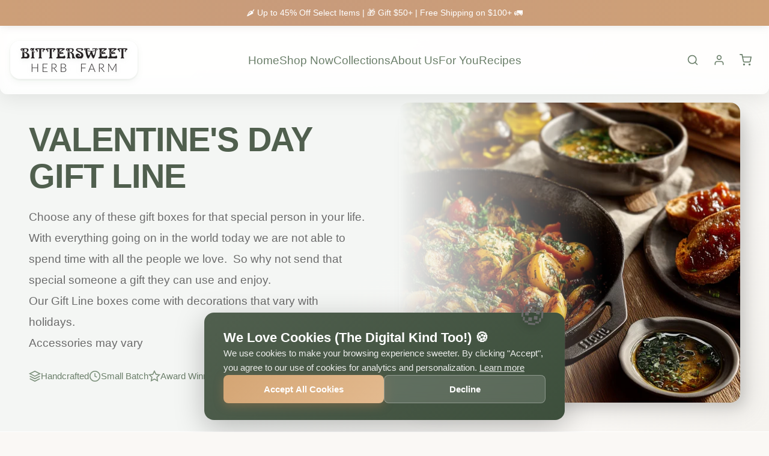

--- FILE ---
content_type: text/html; charset=utf-8
request_url: https://bittersweetherbfarm.com/collections/valentine-collection
body_size: 45005
content:
<!doctype html>
<html lang="en">
  <head>
    <meta charset="utf-8">
    <meta http-equiv="X-UA-Compatible" content="IE=edge">
    <meta name="viewport" content="width=device-width,initial-scale=1,maximum-scale=5,user-scalable=yes">
    <meta name="theme-color" content="#F4F6F4"><link rel="preconnect" href="https://cdn.shopify.com" crossorigin>
    <link rel="preconnect" href="https://bittersweetherbfarm.com" crossorigin><link rel="dns-prefetch" href="https://monorail-edge.shopifysvc.com">
    <link rel="dns-prefetch" href="https://www.google-analytics.com"><link rel="icon" type="image/png" href="//bittersweetherbfarm.com/cdn/shop/files/BHF_Favicon.png?crop=center&height=32&v=1763453288&width=32">
      <link rel="shortcut icon" href="//bittersweetherbfarm.com/cdn/shop/files/BHF_Favicon.png?crop=center&height=32&v=1763453288&width=32" type="image/png"><title>
      VALENTINE&#39;S DAY GIFT LINE
 &ndash; Bittersweet Herb Farm</title>
  <meta name="description" content="Choose any of these gift boxes for that special person in your life.  With everything going on in the world today we are not able to spend time with all the people we love.  So why not send that special someone a gift they can use and enjoy. Our Gift Line boxes come with decorations that vary with holidays.   Accessori">


    
    <link rel="canonical" href="https://bittersweetherbfarm.com/collections/valentine-collection">

<meta name="theme-color" content="#F4F6F4">
<meta property="og:site_name" content="Bittersweet Herb Farm">
<meta property="og:url" content="https://bittersweetherbfarm.com/collections/valentine-collection">
<meta property="og:title" content="VALENTINE&#39;S DAY GIFT LINE">
<meta property="og:type" content="website"><meta property="og:description" content="Choose any of these gift boxes for that special person in your life.  With everything going on in the world today we are not able to spend time with all the people we love.  So why not send that special someone a gift they can use and enjoy. Our Gift Line boxes come with decorations that vary with holidays.   Accessori"><meta property="og:image" content="http://bittersweetherbfarm.com/cdn/shop/collections/galentine_box.jpg?v=1609969761&width=1200">
  <meta property="og:image:secure_url" content="https://bittersweetherbfarm.com/cdn/shop/collections/galentine_box.jpg?v=1609969761&width=1200">
  <meta property="og:image:width" content="1200">
  <meta property="og:image:height" content="630"><meta name="twitter:card" content="summary_large_image">
<meta name="twitter:title" content="VALENTINE&#39;S DAY GIFT LINE">
<meta name="twitter:description" content="Choose any of these gift boxes for that special person in your life.  With everything going on in the world today we are not able to spend time with all the people we love.  So why not send that special someone a gift they can use and enjoy. Our Gift Line boxes come with decorations that vary with holidays.   Accessori">

<link href="//bittersweetherbfarm.com/cdn/shop/t/139/assets/global.js?v=848850829576917611762288422" as="script" rel="preload">
<link href="//bittersweetherbfarm.com/cdn/shop/t/139/assets/base.css?v=24441314113949213171763455995" rel="stylesheet" type="text/css" media="all" />
<script src="//bittersweetherbfarm.com/cdn/shop/t/139/assets/global.js?v=848850829576917611762288422" defer></script>
    <script src="//bittersweetherbfarm.com/cdn/shop/t/139/assets/animations.js?v=144970758070425214891762288422" defer></script><style>
      /* Critical Reset */ *, *::before, *::after { box-sizing: border-box; } * { margin: 0; padding: 0; }

/* Critical Body Styles */ html { font-size: 16px; } body { background-color: #FAF8F5; color: #6B6B6B; font-family:
-apple-system, BlinkMacSystemFont, 'Segoe UI', 'Helvetica Neue', Arial, sans-serif; -webkit-font-smoothing: antialiased;
-moz-osx-font-smoothing: grayscale; }

/* Critical Container */ .container { width: 100%; max-width: 1320px; margin: 0 auto; padding: 0 1rem; }

/* Critical Header */ .liquid-glass { background: linear-gradient(135deg, rgba(255, 255, 255, 0.7) 0%, rgba(255, 255,
255, 0.6) 100%); backdrop-filter: blur(10px) saturate(180%); -webkit-backdrop-filter: blur(10px) saturate(180%); border:
1px solid rgba(255, 255, 255, 0.5); }

/* Critical Skip Link */ .skip-to-content-link { position: absolute; left: -9999px; z-index: 1070; padding: 0.5rem 1rem;
background: #6B7F6A; color: white; text-decoration: none; border-radius: 8px; }

.skip-to-content-link:focus { left: 1rem; top: 1rem; }

    </style>
    
    <script>window.performance && window.performance.mark && window.performance.mark('shopify.content_for_header.start');</script><meta name="facebook-domain-verification" content="5w76y2htrejylgkd9o3um3spnfmzb9">
<meta name="google-site-verification" content="fsIyDn3-7SUfRwCICtkl3ioxRQN_Zgz_uFWOKW1cyDo">
<meta id="shopify-digital-wallet" name="shopify-digital-wallet" content="/21195193/digital_wallets/dialog">
<meta name="shopify-checkout-api-token" content="70130b899d07e01255303824ab4d6158">
<meta id="in-context-paypal-metadata" data-shop-id="21195193" data-venmo-supported="false" data-environment="production" data-locale="en_US" data-paypal-v4="true" data-currency="USD">
<link rel="alternate" type="application/atom+xml" title="Feed" href="/collections/valentine-collection.atom" />
<link rel="alternate" type="application/json+oembed" href="https://bittersweetherbfarm.com/collections/valentine-collection.oembed">
<script async="async" src="/checkouts/internal/preloads.js?locale=en-US"></script>
<link rel="preconnect" href="https://shop.app" crossorigin="anonymous">
<script async="async" src="https://shop.app/checkouts/internal/preloads.js?locale=en-US&shop_id=21195193" crossorigin="anonymous"></script>
<script id="apple-pay-shop-capabilities" type="application/json">{"shopId":21195193,"countryCode":"US","currencyCode":"USD","merchantCapabilities":["supports3DS"],"merchantId":"gid:\/\/shopify\/Shop\/21195193","merchantName":"Bittersweet Herb Farm","requiredBillingContactFields":["postalAddress","email","phone"],"requiredShippingContactFields":["postalAddress","email","phone"],"shippingType":"shipping","supportedNetworks":["visa","masterCard","amex","discover","elo","jcb"],"total":{"type":"pending","label":"Bittersweet Herb Farm","amount":"1.00"},"shopifyPaymentsEnabled":true,"supportsSubscriptions":true}</script>
<script id="shopify-features" type="application/json">{"accessToken":"70130b899d07e01255303824ab4d6158","betas":["rich-media-storefront-analytics"],"domain":"bittersweetherbfarm.com","predictiveSearch":true,"shopId":21195193,"locale":"en"}</script>
<script>var Shopify = Shopify || {};
Shopify.shop = "bittersweet-herb-farm.myshopify.com";
Shopify.locale = "en";
Shopify.currency = {"active":"USD","rate":"1.0"};
Shopify.country = "US";
Shopify.theme = {"name":"bhf-theme-v2-3-5","id":128638222418,"schema_name":"Bittersweet Herb Farm","schema_version":"1.0.0","theme_store_id":null,"role":"main"};
Shopify.theme.handle = "null";
Shopify.theme.style = {"id":null,"handle":null};
Shopify.cdnHost = "bittersweetherbfarm.com/cdn";
Shopify.routes = Shopify.routes || {};
Shopify.routes.root = "/";</script>
<script type="module">!function(o){(o.Shopify=o.Shopify||{}).modules=!0}(window);</script>
<script>!function(o){function n(){var o=[];function n(){o.push(Array.prototype.slice.apply(arguments))}return n.q=o,n}var t=o.Shopify=o.Shopify||{};t.loadFeatures=n(),t.autoloadFeatures=n()}(window);</script>
<script>
  window.ShopifyPay = window.ShopifyPay || {};
  window.ShopifyPay.apiHost = "shop.app\/pay";
  window.ShopifyPay.redirectState = null;
</script>
<script id="shop-js-analytics" type="application/json">{"pageType":"collection"}</script>
<script defer="defer" async type="module" src="//bittersweetherbfarm.com/cdn/shopifycloud/shop-js/modules/v2/client.init-shop-cart-sync_C5BV16lS.en.esm.js"></script>
<script defer="defer" async type="module" src="//bittersweetherbfarm.com/cdn/shopifycloud/shop-js/modules/v2/chunk.common_CygWptCX.esm.js"></script>
<script type="module">
  await import("//bittersweetherbfarm.com/cdn/shopifycloud/shop-js/modules/v2/client.init-shop-cart-sync_C5BV16lS.en.esm.js");
await import("//bittersweetherbfarm.com/cdn/shopifycloud/shop-js/modules/v2/chunk.common_CygWptCX.esm.js");

  window.Shopify.SignInWithShop?.initShopCartSync?.({"fedCMEnabled":true,"windoidEnabled":true});

</script>
<script>
  window.Shopify = window.Shopify || {};
  if (!window.Shopify.featureAssets) window.Shopify.featureAssets = {};
  window.Shopify.featureAssets['shop-js'] = {"shop-cart-sync":["modules/v2/client.shop-cart-sync_ZFArdW7E.en.esm.js","modules/v2/chunk.common_CygWptCX.esm.js"],"init-fed-cm":["modules/v2/client.init-fed-cm_CmiC4vf6.en.esm.js","modules/v2/chunk.common_CygWptCX.esm.js"],"shop-button":["modules/v2/client.shop-button_tlx5R9nI.en.esm.js","modules/v2/chunk.common_CygWptCX.esm.js"],"shop-cash-offers":["modules/v2/client.shop-cash-offers_DOA2yAJr.en.esm.js","modules/v2/chunk.common_CygWptCX.esm.js","modules/v2/chunk.modal_D71HUcav.esm.js"],"init-windoid":["modules/v2/client.init-windoid_sURxWdc1.en.esm.js","modules/v2/chunk.common_CygWptCX.esm.js"],"shop-toast-manager":["modules/v2/client.shop-toast-manager_ClPi3nE9.en.esm.js","modules/v2/chunk.common_CygWptCX.esm.js"],"init-shop-email-lookup-coordinator":["modules/v2/client.init-shop-email-lookup-coordinator_B8hsDcYM.en.esm.js","modules/v2/chunk.common_CygWptCX.esm.js"],"init-shop-cart-sync":["modules/v2/client.init-shop-cart-sync_C5BV16lS.en.esm.js","modules/v2/chunk.common_CygWptCX.esm.js"],"avatar":["modules/v2/client.avatar_BTnouDA3.en.esm.js"],"pay-button":["modules/v2/client.pay-button_FdsNuTd3.en.esm.js","modules/v2/chunk.common_CygWptCX.esm.js"],"init-customer-accounts":["modules/v2/client.init-customer-accounts_DxDtT_ad.en.esm.js","modules/v2/client.shop-login-button_C5VAVYt1.en.esm.js","modules/v2/chunk.common_CygWptCX.esm.js","modules/v2/chunk.modal_D71HUcav.esm.js"],"init-shop-for-new-customer-accounts":["modules/v2/client.init-shop-for-new-customer-accounts_ChsxoAhi.en.esm.js","modules/v2/client.shop-login-button_C5VAVYt1.en.esm.js","modules/v2/chunk.common_CygWptCX.esm.js","modules/v2/chunk.modal_D71HUcav.esm.js"],"shop-login-button":["modules/v2/client.shop-login-button_C5VAVYt1.en.esm.js","modules/v2/chunk.common_CygWptCX.esm.js","modules/v2/chunk.modal_D71HUcav.esm.js"],"init-customer-accounts-sign-up":["modules/v2/client.init-customer-accounts-sign-up_CPSyQ0Tj.en.esm.js","modules/v2/client.shop-login-button_C5VAVYt1.en.esm.js","modules/v2/chunk.common_CygWptCX.esm.js","modules/v2/chunk.modal_D71HUcav.esm.js"],"shop-follow-button":["modules/v2/client.shop-follow-button_Cva4Ekp9.en.esm.js","modules/v2/chunk.common_CygWptCX.esm.js","modules/v2/chunk.modal_D71HUcav.esm.js"],"checkout-modal":["modules/v2/client.checkout-modal_BPM8l0SH.en.esm.js","modules/v2/chunk.common_CygWptCX.esm.js","modules/v2/chunk.modal_D71HUcav.esm.js"],"lead-capture":["modules/v2/client.lead-capture_Bi8yE_yS.en.esm.js","modules/v2/chunk.common_CygWptCX.esm.js","modules/v2/chunk.modal_D71HUcav.esm.js"],"shop-login":["modules/v2/client.shop-login_D6lNrXab.en.esm.js","modules/v2/chunk.common_CygWptCX.esm.js","modules/v2/chunk.modal_D71HUcav.esm.js"],"payment-terms":["modules/v2/client.payment-terms_CZxnsJam.en.esm.js","modules/v2/chunk.common_CygWptCX.esm.js","modules/v2/chunk.modal_D71HUcav.esm.js"]};
</script>
<script>(function() {
  var isLoaded = false;
  function asyncLoad() {
    if (isLoaded) return;
    isLoaded = true;
    var urls = ["https:\/\/inffuse-platform.appspot.com\/plugins\/shopify\/loader.js?app=calendar\u0026shop=bittersweet-herb-farm.myshopify.com\u0026shop=bittersweet-herb-farm.myshopify.com","https:\/\/inffuse-platform.appspot.com\/plugins\/shopify\/loader.js?app=calendar\u0026shop=bittersweet-herb-farm.myshopify.com\u0026shop=bittersweet-herb-farm.myshopify.com","https:\/\/chimpstatic.com\/mcjs-connected\/js\/users\/a066cee9d76ac04a9e166bd79\/4a282615a1cee9e43feac5ab9.js?shop=bittersweet-herb-farm.myshopify.com","https:\/\/chimpstatic.com\/mcjs-connected\/js\/users\/a066cee9d76ac04a9e166bd79\/f95bb680b0ae1238334391d5e.js?shop=bittersweet-herb-farm.myshopify.com","https:\/\/static.loloyal.com\/boom-cend\/entry-js\/boom-cend.js?shop=bittersweet-herb-farm.myshopify.com","https:\/\/cdn-app.sealsubscriptions.com\/shopify\/public\/js\/sealsubscriptions.js?shop=bittersweet-herb-farm.myshopify.com","https:\/\/www.pxucdn.com\/apps\/uso.js?shop=bittersweet-herb-farm.myshopify.com","https:\/\/cdn.adscale.com\/static\/ecom_js\/bittersweet-herb-farm\/add_item_to_cart.js?ver=20260118\u0026shop=bittersweet-herb-farm.myshopify.com"];
    for (var i = 0; i < urls.length; i++) {
      var s = document.createElement('script');
      s.type = 'text/javascript';
      s.async = true;
      s.src = urls[i];
      var x = document.getElementsByTagName('script')[0];
      x.parentNode.insertBefore(s, x);
    }
  };
  if(window.attachEvent) {
    window.attachEvent('onload', asyncLoad);
  } else {
    window.addEventListener('load', asyncLoad, false);
  }
})();</script>
<script id="__st">var __st={"a":21195193,"offset":-18000,"reqid":"001a190d-3d66-49f7-b188-2c275fd68d00-1768736768","pageurl":"bittersweetherbfarm.com\/collections\/valentine-collection","u":"2495b88f8f1e","p":"collection","rtyp":"collection","rid":170985685074};</script>
<script>window.ShopifyPaypalV4VisibilityTracking = true;</script>
<script id="captcha-bootstrap">!function(){'use strict';const t='contact',e='account',n='new_comment',o=[[t,t],['blogs',n],['comments',n],[t,'customer']],c=[[e,'customer_login'],[e,'guest_login'],[e,'recover_customer_password'],[e,'create_customer']],r=t=>t.map((([t,e])=>`form[action*='/${t}']:not([data-nocaptcha='true']) input[name='form_type'][value='${e}']`)).join(','),a=t=>()=>t?[...document.querySelectorAll(t)].map((t=>t.form)):[];function s(){const t=[...o],e=r(t);return a(e)}const i='password',u='form_key',d=['recaptcha-v3-token','g-recaptcha-response','h-captcha-response',i],f=()=>{try{return window.sessionStorage}catch{return}},m='__shopify_v',_=t=>t.elements[u];function p(t,e,n=!1){try{const o=window.sessionStorage,c=JSON.parse(o.getItem(e)),{data:r}=function(t){const{data:e,action:n}=t;return t[m]||n?{data:e,action:n}:{data:t,action:n}}(c);for(const[e,n]of Object.entries(r))t.elements[e]&&(t.elements[e].value=n);n&&o.removeItem(e)}catch(o){console.error('form repopulation failed',{error:o})}}const l='form_type',E='cptcha';function T(t){t.dataset[E]=!0}const w=window,h=w.document,L='Shopify',v='ce_forms',y='captcha';let A=!1;((t,e)=>{const n=(g='f06e6c50-85a8-45c8-87d0-21a2b65856fe',I='https://cdn.shopify.com/shopifycloud/storefront-forms-hcaptcha/ce_storefront_forms_captcha_hcaptcha.v1.5.2.iife.js',D={infoText:'Protected by hCaptcha',privacyText:'Privacy',termsText:'Terms'},(t,e,n)=>{const o=w[L][v],c=o.bindForm;if(c)return c(t,g,e,D).then(n);var r;o.q.push([[t,g,e,D],n]),r=I,A||(h.body.append(Object.assign(h.createElement('script'),{id:'captcha-provider',async:!0,src:r})),A=!0)});var g,I,D;w[L]=w[L]||{},w[L][v]=w[L][v]||{},w[L][v].q=[],w[L][y]=w[L][y]||{},w[L][y].protect=function(t,e){n(t,void 0,e),T(t)},Object.freeze(w[L][y]),function(t,e,n,w,h,L){const[v,y,A,g]=function(t,e,n){const i=e?o:[],u=t?c:[],d=[...i,...u],f=r(d),m=r(i),_=r(d.filter((([t,e])=>n.includes(e))));return[a(f),a(m),a(_),s()]}(w,h,L),I=t=>{const e=t.target;return e instanceof HTMLFormElement?e:e&&e.form},D=t=>v().includes(t);t.addEventListener('submit',(t=>{const e=I(t);if(!e)return;const n=D(e)&&!e.dataset.hcaptchaBound&&!e.dataset.recaptchaBound,o=_(e),c=g().includes(e)&&(!o||!o.value);(n||c)&&t.preventDefault(),c&&!n&&(function(t){try{if(!f())return;!function(t){const e=f();if(!e)return;const n=_(t);if(!n)return;const o=n.value;o&&e.removeItem(o)}(t);const e=Array.from(Array(32),(()=>Math.random().toString(36)[2])).join('');!function(t,e){_(t)||t.append(Object.assign(document.createElement('input'),{type:'hidden',name:u})),t.elements[u].value=e}(t,e),function(t,e){const n=f();if(!n)return;const o=[...t.querySelectorAll(`input[type='${i}']`)].map((({name:t})=>t)),c=[...d,...o],r={};for(const[a,s]of new FormData(t).entries())c.includes(a)||(r[a]=s);n.setItem(e,JSON.stringify({[m]:1,action:t.action,data:r}))}(t,e)}catch(e){console.error('failed to persist form',e)}}(e),e.submit())}));const S=(t,e)=>{t&&!t.dataset[E]&&(n(t,e.some((e=>e===t))),T(t))};for(const o of['focusin','change'])t.addEventListener(o,(t=>{const e=I(t);D(e)&&S(e,y())}));const B=e.get('form_key'),M=e.get(l),P=B&&M;t.addEventListener('DOMContentLoaded',(()=>{const t=y();if(P)for(const e of t)e.elements[l].value===M&&p(e,B);[...new Set([...A(),...v().filter((t=>'true'===t.dataset.shopifyCaptcha))])].forEach((e=>S(e,t)))}))}(h,new URLSearchParams(w.location.search),n,t,e,['guest_login'])})(!0,!0)}();</script>
<script integrity="sha256-4kQ18oKyAcykRKYeNunJcIwy7WH5gtpwJnB7kiuLZ1E=" data-source-attribution="shopify.loadfeatures" defer="defer" src="//bittersweetherbfarm.com/cdn/shopifycloud/storefront/assets/storefront/load_feature-a0a9edcb.js" crossorigin="anonymous"></script>
<script crossorigin="anonymous" defer="defer" src="//bittersweetherbfarm.com/cdn/shopifycloud/storefront/assets/shopify_pay/storefront-65b4c6d7.js?v=20250812"></script>
<script data-source-attribution="shopify.dynamic_checkout.dynamic.init">var Shopify=Shopify||{};Shopify.PaymentButton=Shopify.PaymentButton||{isStorefrontPortableWallets:!0,init:function(){window.Shopify.PaymentButton.init=function(){};var t=document.createElement("script");t.src="https://bittersweetherbfarm.com/cdn/shopifycloud/portable-wallets/latest/portable-wallets.en.js",t.type="module",document.head.appendChild(t)}};
</script>
<script data-source-attribution="shopify.dynamic_checkout.buyer_consent">
  function portableWalletsHideBuyerConsent(e){var t=document.getElementById("shopify-buyer-consent"),n=document.getElementById("shopify-subscription-policy-button");t&&n&&(t.classList.add("hidden"),t.setAttribute("aria-hidden","true"),n.removeEventListener("click",e))}function portableWalletsShowBuyerConsent(e){var t=document.getElementById("shopify-buyer-consent"),n=document.getElementById("shopify-subscription-policy-button");t&&n&&(t.classList.remove("hidden"),t.removeAttribute("aria-hidden"),n.addEventListener("click",e))}window.Shopify?.PaymentButton&&(window.Shopify.PaymentButton.hideBuyerConsent=portableWalletsHideBuyerConsent,window.Shopify.PaymentButton.showBuyerConsent=portableWalletsShowBuyerConsent);
</script>
<script data-source-attribution="shopify.dynamic_checkout.cart.bootstrap">document.addEventListener("DOMContentLoaded",(function(){function t(){return document.querySelector("shopify-accelerated-checkout-cart, shopify-accelerated-checkout")}if(t())Shopify.PaymentButton.init();else{new MutationObserver((function(e,n){t()&&(Shopify.PaymentButton.init(),n.disconnect())})).observe(document.body,{childList:!0,subtree:!0})}}));
</script>
<link id="shopify-accelerated-checkout-styles" rel="stylesheet" media="screen" href="https://bittersweetherbfarm.com/cdn/shopifycloud/portable-wallets/latest/accelerated-checkout-backwards-compat.css" crossorigin="anonymous">
<style id="shopify-accelerated-checkout-cart">
        #shopify-buyer-consent {
  margin-top: 1em;
  display: inline-block;
  width: 100%;
}

#shopify-buyer-consent.hidden {
  display: none;
}

#shopify-subscription-policy-button {
  background: none;
  border: none;
  padding: 0;
  text-decoration: underline;
  font-size: inherit;
  cursor: pointer;
}

#shopify-subscription-policy-button::before {
  box-shadow: none;
}

      </style>

<script>window.performance && window.performance.mark && window.performance.mark('shopify.content_for_header.end');</script>
<link href="//bittersweetherbfarm.com/cdn/shop/t/139/assets/base.css?v=24441314113949213171763455995" rel="stylesheet" type="text/css" media="all" />
    <link href="//bittersweetherbfarm.com/cdn/shop/t/139/assets/theme.css?v=119757320626237373781762288422" rel="stylesheet" type="text/css" media="all" />
<style>
  
  
</style>
<script>
      document.documentElement.className = document.documentElement.className.replace('no-js', 'js');
      if (Shopify.designMode) {
        document.documentElement.classList.add('shopify-design-mode');
      }
    </script>
  <!-- BEGIN app block: shopify://apps/gift-box/blocks/head/f53ea332-e066-453a-9116-800349284dfb --><script>
const isProductPage = window.location.pathname.includes("/products/");

// Allow redirect only on product pages.
if (isProductPage) {
  const GHOST_PRODUCT_TYPE = "giftbox_ghost_product";
  // Use product handle to check the type of the product.
  const product_type = "";
  if (product_type == GHOST_PRODUCT_TYPE) {
    // Redirect to the GP parent URL stored in the GP's metafields.
    const parent_product_url = '';
    if (parent_product_url === null || parent_product_url === '') {
      window.location.replace("/");
    } else {
      window.location.replace(parent_product_url);
    }
  }
}
</script>

<script
  src="https://giftbox.ds-cdn.com/static/main.js?shop=bittersweet-herb-farm.myshopify.com"

  async

></script>


<!-- END app block --><!-- BEGIN app block: shopify://apps/microsoft-clarity/blocks/brandAgents_js/31c3d126-8116-4b4a-8ba1-baeda7c4aeea -->





<!-- END app block --><!-- BEGIN app block: shopify://apps/judge-me-reviews/blocks/judgeme_core/61ccd3b1-a9f2-4160-9fe9-4fec8413e5d8 --><!-- Start of Judge.me Core -->






<link rel="dns-prefetch" href="https://cdnwidget.judge.me">
<link rel="dns-prefetch" href="https://cdn.judge.me">
<link rel="dns-prefetch" href="https://cdn1.judge.me">
<link rel="dns-prefetch" href="https://api.judge.me">

<script data-cfasync='false' class='jdgm-settings-script'>window.jdgmSettings={"pagination":5,"disable_web_reviews":false,"badge_no_review_text":"No reviews","badge_n_reviews_text":"{{ n }} review/reviews","hide_badge_preview_if_no_reviews":true,"badge_hide_text":false,"enforce_center_preview_badge":false,"widget_title":"Customer Reviews","widget_open_form_text":"Write a review","widget_close_form_text":"Cancel review","widget_refresh_page_text":"Refresh page","widget_summary_text":"Based on {{ number_of_reviews }} review/reviews","widget_no_review_text":"Be the first to write a review","widget_name_field_text":"Display name","widget_verified_name_field_text":"Verified Name (public)","widget_name_placeholder_text":"Display name","widget_required_field_error_text":"This field is required.","widget_email_field_text":"Email address","widget_verified_email_field_text":"Verified Email (private, can not be edited)","widget_email_placeholder_text":"Your email address","widget_email_field_error_text":"Please enter a valid email address.","widget_rating_field_text":"Rating","widget_review_title_field_text":"Review Title","widget_review_title_placeholder_text":"Give your review a title","widget_review_body_field_text":"Review content","widget_review_body_placeholder_text":"Start writing here...","widget_pictures_field_text":"Picture/Video (optional)","widget_submit_review_text":"Submit Review","widget_submit_verified_review_text":"Submit Verified Review","widget_submit_success_msg_with_auto_publish":"Thank you! Please refresh the page in a few moments to see your review. You can remove or edit your review by logging into \u003ca href='https://judge.me/login' target='_blank' rel='nofollow noopener'\u003eJudge.me\u003c/a\u003e","widget_submit_success_msg_no_auto_publish":"Thank you! Your review will be published as soon as it is approved by the shop admin. You can remove or edit your review by logging into \u003ca href='https://judge.me/login' target='_blank' rel='nofollow noopener'\u003eJudge.me\u003c/a\u003e","widget_show_default_reviews_out_of_total_text":"Showing {{ n_reviews_shown }} out of {{ n_reviews }} reviews.","widget_show_all_link_text":"Show all","widget_show_less_link_text":"Show less","widget_author_said_text":"{{ reviewer_name }} said:","widget_days_text":"{{ n }} days ago","widget_weeks_text":"{{ n }} week/weeks ago","widget_months_text":"{{ n }} month/months ago","widget_years_text":"{{ n }} year/years ago","widget_yesterday_text":"Yesterday","widget_today_text":"Today","widget_replied_text":"\u003e\u003e {{ shop_name }} replied:","widget_read_more_text":"Read more","widget_reviewer_name_as_initial":"","widget_rating_filter_color":"#fbcd0a","widget_rating_filter_see_all_text":"See all reviews","widget_sorting_most_recent_text":"Most Recent","widget_sorting_highest_rating_text":"Highest Rating","widget_sorting_lowest_rating_text":"Lowest Rating","widget_sorting_with_pictures_text":"Only Pictures","widget_sorting_most_helpful_text":"Most Helpful","widget_open_question_form_text":"Ask a question","widget_reviews_subtab_text":"Reviews","widget_questions_subtab_text":"Questions","widget_question_label_text":"Question","widget_answer_label_text":"Answer","widget_question_placeholder_text":"Write your question here","widget_submit_question_text":"Submit Question","widget_question_submit_success_text":"Thank you for your question! We will notify you once it gets answered.","verified_badge_text":"Verified","verified_badge_bg_color":"","verified_badge_text_color":"","verified_badge_placement":"left-of-reviewer-name","widget_review_max_height":"","widget_hide_border":false,"widget_social_share":false,"widget_thumb":false,"widget_review_location_show":false,"widget_location_format":"","all_reviews_include_out_of_store_products":true,"all_reviews_out_of_store_text":"(out of store)","all_reviews_pagination":100,"all_reviews_product_name_prefix_text":"about","enable_review_pictures":true,"enable_question_anwser":false,"widget_theme":"default","review_date_format":"mm/dd/yyyy","default_sort_method":"most-recent","widget_product_reviews_subtab_text":"Product Reviews","widget_shop_reviews_subtab_text":"Shop Reviews","widget_other_products_reviews_text":"Reviews for other products","widget_store_reviews_subtab_text":"Store reviews","widget_no_store_reviews_text":"This store hasn't received any reviews yet","widget_web_restriction_product_reviews_text":"This product hasn't received any reviews yet","widget_no_items_text":"No items found","widget_show_more_text":"Show more","widget_write_a_store_review_text":"Write a Store Review","widget_other_languages_heading":"Reviews in Other Languages","widget_translate_review_text":"Translate review to {{ language }}","widget_translating_review_text":"Translating...","widget_show_original_translation_text":"Show original ({{ language }})","widget_translate_review_failed_text":"Review couldn't be translated.","widget_translate_review_retry_text":"Retry","widget_translate_review_try_again_later_text":"Try again later","show_product_url_for_grouped_product":false,"widget_sorting_pictures_first_text":"Pictures First","show_pictures_on_all_rev_page_mobile":false,"show_pictures_on_all_rev_page_desktop":false,"floating_tab_hide_mobile_install_preference":false,"floating_tab_button_name":"★ Reviews","floating_tab_title":"Let customers speak for us","floating_tab_button_color":"","floating_tab_button_background_color":"","floating_tab_url":"","floating_tab_url_enabled":false,"floating_tab_tab_style":"text","all_reviews_text_badge_text":"Customers rate us {{ shop.metafields.judgeme.all_reviews_rating | round: 1 }}/5 based on {{ shop.metafields.judgeme.all_reviews_count }} reviews.","all_reviews_text_badge_text_branded_style":"{{ shop.metafields.judgeme.all_reviews_rating | round: 1 }} out of 5 stars based on {{ shop.metafields.judgeme.all_reviews_count }} reviews","is_all_reviews_text_badge_a_link":false,"show_stars_for_all_reviews_text_badge":false,"all_reviews_text_badge_url":"","all_reviews_text_style":"branded","all_reviews_text_color_style":"judgeme_brand_color","all_reviews_text_color":"#108474","all_reviews_text_show_jm_brand":false,"featured_carousel_show_header":true,"featured_carousel_title":"Let customers speak for us","testimonials_carousel_title":"Customers are saying","videos_carousel_title":"Real customer stories","cards_carousel_title":"Customers are saying","featured_carousel_count_text":"from {{ n }} reviews","featured_carousel_add_link_to_all_reviews_page":false,"featured_carousel_url":"","featured_carousel_show_images":true,"featured_carousel_autoslide_interval":5,"featured_carousel_arrows_on_the_sides":false,"featured_carousel_height":250,"featured_carousel_width":80,"featured_carousel_image_size":0,"featured_carousel_image_height":250,"featured_carousel_arrow_color":"#eeeeee","verified_count_badge_style":"branded","verified_count_badge_orientation":"horizontal","verified_count_badge_color_style":"judgeme_brand_color","verified_count_badge_color":"#108474","is_verified_count_badge_a_link":false,"verified_count_badge_url":"","verified_count_badge_show_jm_brand":true,"widget_rating_preset_default":5,"widget_first_sub_tab":"product-reviews","widget_show_histogram":true,"widget_histogram_use_custom_color":false,"widget_pagination_use_custom_color":false,"widget_star_use_custom_color":false,"widget_verified_badge_use_custom_color":false,"widget_write_review_use_custom_color":false,"picture_reminder_submit_button":"Upload Pictures","enable_review_videos":false,"mute_video_by_default":false,"widget_sorting_videos_first_text":"Videos First","widget_review_pending_text":"Pending","featured_carousel_items_for_large_screen":3,"social_share_options_order":"Facebook,Twitter","remove_microdata_snippet":false,"disable_json_ld":false,"enable_json_ld_products":false,"preview_badge_show_question_text":false,"preview_badge_no_question_text":"No questions","preview_badge_n_question_text":"{{ number_of_questions }} question/questions","qa_badge_show_icon":false,"qa_badge_position":"same-row","remove_judgeme_branding":false,"widget_add_search_bar":false,"widget_search_bar_placeholder":"Search","widget_sorting_verified_only_text":"Verified only","featured_carousel_theme":"default","featured_carousel_show_rating":true,"featured_carousel_show_title":true,"featured_carousel_show_body":true,"featured_carousel_show_date":false,"featured_carousel_show_reviewer":true,"featured_carousel_show_product":false,"featured_carousel_header_background_color":"#108474","featured_carousel_header_text_color":"#ffffff","featured_carousel_name_product_separator":"reviewed","featured_carousel_full_star_background":"#108474","featured_carousel_empty_star_background":"#dadada","featured_carousel_vertical_theme_background":"#f9fafb","featured_carousel_verified_badge_enable":true,"featured_carousel_verified_badge_color":"#108474","featured_carousel_border_style":"round","featured_carousel_review_line_length_limit":3,"featured_carousel_more_reviews_button_text":"Read more reviews","featured_carousel_view_product_button_text":"View product","all_reviews_page_load_reviews_on":"scroll","all_reviews_page_load_more_text":"Load More Reviews","disable_fb_tab_reviews":false,"enable_ajax_cdn_cache":false,"widget_advanced_speed_features":5,"widget_public_name_text":"displayed publicly like","default_reviewer_name":"John Smith","default_reviewer_name_has_non_latin":true,"widget_reviewer_anonymous":"Anonymous","medals_widget_title":"Judge.me Review Medals","medals_widget_background_color":"#f9fafb","medals_widget_position":"footer_all_pages","medals_widget_border_color":"#f9fafb","medals_widget_verified_text_position":"left","medals_widget_use_monochromatic_version":false,"medals_widget_elements_color":"#108474","show_reviewer_avatar":true,"widget_invalid_yt_video_url_error_text":"Not a YouTube video URL","widget_max_length_field_error_text":"Please enter no more than {0} characters.","widget_show_country_flag":false,"widget_show_collected_via_shop_app":true,"widget_verified_by_shop_badge_style":"light","widget_verified_by_shop_text":"Verified by Shop","widget_show_photo_gallery":false,"widget_load_with_code_splitting":true,"widget_ugc_install_preference":false,"widget_ugc_title":"Made by us, Shared by you","widget_ugc_subtitle":"Tag us to see your picture featured in our page","widget_ugc_arrows_color":"#ffffff","widget_ugc_primary_button_text":"Buy Now","widget_ugc_primary_button_background_color":"#108474","widget_ugc_primary_button_text_color":"#ffffff","widget_ugc_primary_button_border_width":"0","widget_ugc_primary_button_border_style":"none","widget_ugc_primary_button_border_color":"#108474","widget_ugc_primary_button_border_radius":"25","widget_ugc_secondary_button_text":"Load More","widget_ugc_secondary_button_background_color":"#ffffff","widget_ugc_secondary_button_text_color":"#108474","widget_ugc_secondary_button_border_width":"2","widget_ugc_secondary_button_border_style":"solid","widget_ugc_secondary_button_border_color":"#108474","widget_ugc_secondary_button_border_radius":"25","widget_ugc_reviews_button_text":"View Reviews","widget_ugc_reviews_button_background_color":"#ffffff","widget_ugc_reviews_button_text_color":"#108474","widget_ugc_reviews_button_border_width":"2","widget_ugc_reviews_button_border_style":"solid","widget_ugc_reviews_button_border_color":"#108474","widget_ugc_reviews_button_border_radius":"25","widget_ugc_reviews_button_link_to":"judgeme-reviews-page","widget_ugc_show_post_date":true,"widget_ugc_max_width":"800","widget_rating_metafield_value_type":true,"widget_primary_color":"#108474","widget_enable_secondary_color":false,"widget_secondary_color":"#edf5f5","widget_summary_average_rating_text":"{{ average_rating }} out of 5","widget_media_grid_title":"Customer photos \u0026 videos","widget_media_grid_see_more_text":"See more","widget_round_style":false,"widget_show_product_medals":true,"widget_verified_by_judgeme_text":"Verified by Judge.me","widget_show_store_medals":true,"widget_verified_by_judgeme_text_in_store_medals":"Verified by Judge.me","widget_media_field_exceed_quantity_message":"Sorry, we can only accept {{ max_media }} for one review.","widget_media_field_exceed_limit_message":"{{ file_name }} is too large, please select a {{ media_type }} less than {{ size_limit }}MB.","widget_review_submitted_text":"Review Submitted!","widget_question_submitted_text":"Question Submitted!","widget_close_form_text_question":"Cancel","widget_write_your_answer_here_text":"Write your answer here","widget_enabled_branded_link":true,"widget_show_collected_by_judgeme":false,"widget_reviewer_name_color":"","widget_write_review_text_color":"","widget_write_review_bg_color":"","widget_collected_by_judgeme_text":"collected by Judge.me","widget_pagination_type":"standard","widget_load_more_text":"Load More","widget_load_more_color":"#108474","widget_full_review_text":"Full Review","widget_read_more_reviews_text":"Read More Reviews","widget_read_questions_text":"Read Questions","widget_questions_and_answers_text":"Questions \u0026 Answers","widget_verified_by_text":"Verified by","widget_verified_text":"Verified","widget_number_of_reviews_text":"{{ number_of_reviews }} reviews","widget_back_button_text":"Back","widget_next_button_text":"Next","widget_custom_forms_filter_button":"Filters","custom_forms_style":"horizontal","widget_show_review_information":false,"how_reviews_are_collected":"How reviews are collected?","widget_show_review_keywords":false,"widget_gdpr_statement":"How we use your data: We'll only contact you about the review you left, and only if necessary. By submitting your review, you agree to Judge.me's \u003ca href='https://judge.me/terms' target='_blank' rel='nofollow noopener'\u003eterms\u003c/a\u003e, \u003ca href='https://judge.me/privacy' target='_blank' rel='nofollow noopener'\u003eprivacy\u003c/a\u003e and \u003ca href='https://judge.me/content-policy' target='_blank' rel='nofollow noopener'\u003econtent\u003c/a\u003e policies.","widget_multilingual_sorting_enabled":false,"widget_translate_review_content_enabled":false,"widget_translate_review_content_method":"manual","popup_widget_review_selection":"automatically_with_pictures","popup_widget_round_border_style":true,"popup_widget_show_title":true,"popup_widget_show_body":true,"popup_widget_show_reviewer":false,"popup_widget_show_product":true,"popup_widget_show_pictures":true,"popup_widget_use_review_picture":true,"popup_widget_show_on_home_page":true,"popup_widget_show_on_product_page":true,"popup_widget_show_on_collection_page":true,"popup_widget_show_on_cart_page":true,"popup_widget_position":"bottom_left","popup_widget_first_review_delay":5,"popup_widget_duration":5,"popup_widget_interval":5,"popup_widget_review_count":5,"popup_widget_hide_on_mobile":true,"review_snippet_widget_round_border_style":true,"review_snippet_widget_card_color":"#FFFFFF","review_snippet_widget_slider_arrows_background_color":"#FFFFFF","review_snippet_widget_slider_arrows_color":"#000000","review_snippet_widget_star_color":"#108474","show_product_variant":false,"all_reviews_product_variant_label_text":"Variant: ","widget_show_verified_branding":true,"widget_ai_summary_title":"Customers say","widget_ai_summary_disclaimer":"AI-powered review summary based on recent customer reviews","widget_show_ai_summary":false,"widget_show_ai_summary_bg":false,"widget_show_review_title_input":false,"redirect_reviewers_invited_via_email":"external_form","request_store_review_after_product_review":true,"request_review_other_products_in_order":true,"review_form_color_scheme":"default","review_form_corner_style":"square","review_form_star_color":{},"review_form_text_color":"#333333","review_form_background_color":"#ffffff","review_form_field_background_color":"#fafafa","review_form_button_color":{},"review_form_button_text_color":"#ffffff","review_form_modal_overlay_color":"#000000","review_content_screen_title_text":"How would you rate this product?","review_content_introduction_text":"We would love it if you would share a bit about your experience.","store_review_form_title_text":"How would you rate this store?","store_review_form_introduction_text":"We would love it if you would share a bit about your experience.","show_review_guidance_text":true,"one_star_review_guidance_text":"Poor","five_star_review_guidance_text":"Great","customer_information_screen_title_text":"About you","customer_information_introduction_text":"Please tell us more about you.","custom_questions_screen_title_text":"Your experience in more detail","custom_questions_introduction_text":"Here are a few questions to help us understand more about your experience.","review_submitted_screen_title_text":"Thanks for your review!","review_submitted_screen_thank_you_text":"We are processing it and it will appear on the store soon.","review_submitted_screen_email_verification_text":"Please confirm your email by clicking the link we just sent you. This helps us keep reviews authentic.","review_submitted_request_store_review_text":"Would you like to share your experience of shopping with us?","review_submitted_review_other_products_text":"Would you like to review these products?","store_review_screen_title_text":"Would you like to share your experience of shopping with us?","store_review_introduction_text":"We value your feedback and use it to improve. Please share any thoughts or suggestions you have.","reviewer_media_screen_title_picture_text":"Share a picture","reviewer_media_introduction_picture_text":"Upload a photo to support your review.","reviewer_media_screen_title_video_text":"Share a video","reviewer_media_introduction_video_text":"Upload a video to support your review.","reviewer_media_screen_title_picture_or_video_text":"Share a picture or video","reviewer_media_introduction_picture_or_video_text":"Upload a photo or video to support your review.","reviewer_media_youtube_url_text":"Paste your Youtube URL here","advanced_settings_next_step_button_text":"Next","advanced_settings_close_review_button_text":"Close","modal_write_review_flow":true,"write_review_flow_required_text":"Required","write_review_flow_privacy_message_text":"We respect your privacy.","write_review_flow_anonymous_text":"Post review as anonymous","write_review_flow_visibility_text":"This won't be visible to other customers.","write_review_flow_multiple_selection_help_text":"Select as many as you like","write_review_flow_single_selection_help_text":"Select one option","write_review_flow_required_field_error_text":"This field is required","write_review_flow_invalid_email_error_text":"Please enter a valid email address","write_review_flow_max_length_error_text":"Max. {{ max_length }} characters.","write_review_flow_media_upload_text":"\u003cb\u003eClick to upload\u003c/b\u003e or drag and drop","write_review_flow_gdpr_statement":"We'll only contact you about your review if necessary. By submitting your review, you agree to our \u003ca href='https://judge.me/terms' target='_blank' rel='nofollow noopener'\u003eterms and conditions\u003c/a\u003e and \u003ca href='https://judge.me/privacy' target='_blank' rel='nofollow noopener'\u003eprivacy policy\u003c/a\u003e.","rating_only_reviews_enabled":false,"show_negative_reviews_help_screen":false,"new_review_flow_help_screen_rating_threshold":3,"negative_review_resolution_screen_title_text":"Tell us more","negative_review_resolution_text":"Your experience matters to us. If there were issues with your purchase, we're here to help. Feel free to reach out to us, we'd love the opportunity to make things right.","negative_review_resolution_button_text":"Contact us","negative_review_resolution_proceed_with_review_text":"Leave a review","negative_review_resolution_subject":"Issue with purchase from {{ shop_name }}.{{ order_name }}","preview_badge_collection_page_install_status":false,"widget_review_custom_css":"","preview_badge_custom_css":"","preview_badge_stars_count":"5-stars","featured_carousel_custom_css":"","floating_tab_custom_css":"","all_reviews_widget_custom_css":"","medals_widget_custom_css":"","verified_badge_custom_css":"","all_reviews_text_custom_css":"","transparency_badges_collected_via_store_invite":false,"transparency_badges_from_another_provider":false,"transparency_badges_collected_from_store_visitor":false,"transparency_badges_collected_by_verified_review_provider":false,"transparency_badges_earned_reward":false,"transparency_badges_collected_via_store_invite_text":"Review collected via store invitation","transparency_badges_from_another_provider_text":"Review collected from another provider","transparency_badges_collected_from_store_visitor_text":"Review collected from a store visitor","transparency_badges_written_in_google_text":"Review written in Google","transparency_badges_written_in_etsy_text":"Review written in Etsy","transparency_badges_written_in_shop_app_text":"Review written in Shop App","transparency_badges_earned_reward_text":"Review earned a reward for future purchase","product_review_widget_per_page":10,"widget_store_review_label_text":"Review about the store","checkout_comment_extension_title_on_product_page":"Customer Comments","checkout_comment_extension_num_latest_comment_show":5,"checkout_comment_extension_format":"name_and_timestamp","checkout_comment_customer_name":"last_initial","checkout_comment_comment_notification":true,"preview_badge_collection_page_install_preference":false,"preview_badge_home_page_install_preference":false,"preview_badge_product_page_install_preference":false,"review_widget_install_preference":"","review_carousel_install_preference":false,"floating_reviews_tab_install_preference":"none","verified_reviews_count_badge_install_preference":false,"all_reviews_text_install_preference":false,"review_widget_best_location":false,"judgeme_medals_install_preference":false,"review_widget_revamp_enabled":false,"review_widget_qna_enabled":false,"review_widget_header_theme":"minimal","review_widget_widget_title_enabled":true,"review_widget_header_text_size":"medium","review_widget_header_text_weight":"regular","review_widget_average_rating_style":"compact","review_widget_bar_chart_enabled":true,"review_widget_bar_chart_type":"numbers","review_widget_bar_chart_style":"standard","review_widget_expanded_media_gallery_enabled":false,"review_widget_reviews_section_theme":"standard","review_widget_image_style":"thumbnails","review_widget_review_image_ratio":"square","review_widget_stars_size":"medium","review_widget_verified_badge":"standard_text","review_widget_review_title_text_size":"medium","review_widget_review_text_size":"medium","review_widget_review_text_length":"medium","review_widget_number_of_columns_desktop":3,"review_widget_carousel_transition_speed":5,"review_widget_custom_questions_answers_display":"always","review_widget_button_text_color":"#FFFFFF","review_widget_text_color":"#000000","review_widget_lighter_text_color":"#7B7B7B","review_widget_corner_styling":"soft","review_widget_review_word_singular":"review","review_widget_review_word_plural":"reviews","review_widget_voting_label":"Helpful?","review_widget_shop_reply_label":"Reply from {{ shop_name }}:","review_widget_filters_title":"Filters","qna_widget_question_word_singular":"Question","qna_widget_question_word_plural":"Questions","qna_widget_answer_reply_label":"Answer from {{ answerer_name }}:","qna_content_screen_title_text":"Ask a question about this product","qna_widget_question_required_field_error_text":"Please enter your question.","qna_widget_flow_gdpr_statement":"We'll only contact you about your question if necessary. By submitting your question, you agree to our \u003ca href='https://judge.me/terms' target='_blank' rel='nofollow noopener'\u003eterms and conditions\u003c/a\u003e and \u003ca href='https://judge.me/privacy' target='_blank' rel='nofollow noopener'\u003eprivacy policy\u003c/a\u003e.","qna_widget_question_submitted_text":"Thanks for your question!","qna_widget_close_form_text_question":"Close","qna_widget_question_submit_success_text":"We’ll notify you by email when your question is answered.","all_reviews_widget_v2025_enabled":false,"all_reviews_widget_v2025_header_theme":"default","all_reviews_widget_v2025_widget_title_enabled":true,"all_reviews_widget_v2025_header_text_size":"medium","all_reviews_widget_v2025_header_text_weight":"regular","all_reviews_widget_v2025_average_rating_style":"compact","all_reviews_widget_v2025_bar_chart_enabled":true,"all_reviews_widget_v2025_bar_chart_type":"numbers","all_reviews_widget_v2025_bar_chart_style":"standard","all_reviews_widget_v2025_expanded_media_gallery_enabled":false,"all_reviews_widget_v2025_show_store_medals":true,"all_reviews_widget_v2025_show_photo_gallery":true,"all_reviews_widget_v2025_show_review_keywords":false,"all_reviews_widget_v2025_show_ai_summary":false,"all_reviews_widget_v2025_show_ai_summary_bg":false,"all_reviews_widget_v2025_add_search_bar":false,"all_reviews_widget_v2025_default_sort_method":"most-recent","all_reviews_widget_v2025_reviews_per_page":10,"all_reviews_widget_v2025_reviews_section_theme":"default","all_reviews_widget_v2025_image_style":"thumbnails","all_reviews_widget_v2025_review_image_ratio":"square","all_reviews_widget_v2025_stars_size":"medium","all_reviews_widget_v2025_verified_badge":"bold_badge","all_reviews_widget_v2025_review_title_text_size":"medium","all_reviews_widget_v2025_review_text_size":"medium","all_reviews_widget_v2025_review_text_length":"medium","all_reviews_widget_v2025_number_of_columns_desktop":3,"all_reviews_widget_v2025_carousel_transition_speed":5,"all_reviews_widget_v2025_custom_questions_answers_display":"always","all_reviews_widget_v2025_show_product_variant":false,"all_reviews_widget_v2025_show_reviewer_avatar":true,"all_reviews_widget_v2025_reviewer_name_as_initial":"","all_reviews_widget_v2025_review_location_show":false,"all_reviews_widget_v2025_location_format":"","all_reviews_widget_v2025_show_country_flag":false,"all_reviews_widget_v2025_verified_by_shop_badge_style":"light","all_reviews_widget_v2025_social_share":false,"all_reviews_widget_v2025_social_share_options_order":"Facebook,Twitter,LinkedIn,Pinterest","all_reviews_widget_v2025_pagination_type":"standard","all_reviews_widget_v2025_button_text_color":"#FFFFFF","all_reviews_widget_v2025_text_color":"#000000","all_reviews_widget_v2025_lighter_text_color":"#7B7B7B","all_reviews_widget_v2025_corner_styling":"soft","all_reviews_widget_v2025_title":"Customer reviews","all_reviews_widget_v2025_ai_summary_title":"Customers say about this store","all_reviews_widget_v2025_no_review_text":"Be the first to write a review","platform":"shopify","branding_url":"https://app.judge.me/reviews","branding_text":"Powered by Judge.me","locale":"en","reply_name":"Bittersweet Herb Farm","widget_version":"3.0","footer":true,"autopublish":true,"review_dates":true,"enable_custom_form":false,"shop_locale":"en","enable_multi_locales_translations":false,"show_review_title_input":false,"review_verification_email_status":"always","can_be_branded":true,"reply_name_text":"Bittersweet Herb Farm"};</script> <style class='jdgm-settings-style'>.jdgm-xx{left:0}:root{--jdgm-primary-color: #108474;--jdgm-secondary-color: rgba(16,132,116,0.1);--jdgm-star-color: #108474;--jdgm-write-review-text-color: white;--jdgm-write-review-bg-color: #108474;--jdgm-paginate-color: #108474;--jdgm-border-radius: 0;--jdgm-reviewer-name-color: #108474}.jdgm-histogram__bar-content{background-color:#108474}.jdgm-rev[data-verified-buyer=true] .jdgm-rev__icon.jdgm-rev__icon:after,.jdgm-rev__buyer-badge.jdgm-rev__buyer-badge{color:white;background-color:#108474}.jdgm-review-widget--small .jdgm-gallery.jdgm-gallery .jdgm-gallery__thumbnail-link:nth-child(8) .jdgm-gallery__thumbnail-wrapper.jdgm-gallery__thumbnail-wrapper:before{content:"See more"}@media only screen and (min-width: 768px){.jdgm-gallery.jdgm-gallery .jdgm-gallery__thumbnail-link:nth-child(8) .jdgm-gallery__thumbnail-wrapper.jdgm-gallery__thumbnail-wrapper:before{content:"See more"}}.jdgm-prev-badge[data-average-rating='0.00']{display:none !important}.jdgm-author-all-initials{display:none !important}.jdgm-author-last-initial{display:none !important}.jdgm-rev-widg__title{visibility:hidden}.jdgm-rev-widg__summary-text{visibility:hidden}.jdgm-prev-badge__text{visibility:hidden}.jdgm-rev__prod-link-prefix:before{content:'about'}.jdgm-rev__variant-label:before{content:'Variant: '}.jdgm-rev__out-of-store-text:before{content:'(out of store)'}@media only screen and (min-width: 768px){.jdgm-rev__pics .jdgm-rev_all-rev-page-picture-separator,.jdgm-rev__pics .jdgm-rev__product-picture{display:none}}@media only screen and (max-width: 768px){.jdgm-rev__pics .jdgm-rev_all-rev-page-picture-separator,.jdgm-rev__pics .jdgm-rev__product-picture{display:none}}.jdgm-preview-badge[data-template="product"]{display:none !important}.jdgm-preview-badge[data-template="collection"]{display:none !important}.jdgm-preview-badge[data-template="index"]{display:none !important}.jdgm-review-widget[data-from-snippet="true"]{display:none !important}.jdgm-verified-count-badget[data-from-snippet="true"]{display:none !important}.jdgm-carousel-wrapper[data-from-snippet="true"]{display:none !important}.jdgm-all-reviews-text[data-from-snippet="true"]{display:none !important}.jdgm-medals-section[data-from-snippet="true"]{display:none !important}.jdgm-ugc-media-wrapper[data-from-snippet="true"]{display:none !important}.jdgm-rev__transparency-badge[data-badge-type="review_collected_via_store_invitation"]{display:none !important}.jdgm-rev__transparency-badge[data-badge-type="review_collected_from_another_provider"]{display:none !important}.jdgm-rev__transparency-badge[data-badge-type="review_collected_from_store_visitor"]{display:none !important}.jdgm-rev__transparency-badge[data-badge-type="review_written_in_etsy"]{display:none !important}.jdgm-rev__transparency-badge[data-badge-type="review_written_in_google_business"]{display:none !important}.jdgm-rev__transparency-badge[data-badge-type="review_written_in_shop_app"]{display:none !important}.jdgm-rev__transparency-badge[data-badge-type="review_earned_for_future_purchase"]{display:none !important}.jdgm-review-snippet-widget .jdgm-rev-snippet-widget__cards-container .jdgm-rev-snippet-card{border-radius:8px;background:#fff}.jdgm-review-snippet-widget .jdgm-rev-snippet-widget__cards-container .jdgm-rev-snippet-card__rev-rating .jdgm-star{color:#108474}.jdgm-review-snippet-widget .jdgm-rev-snippet-widget__prev-btn,.jdgm-review-snippet-widget .jdgm-rev-snippet-widget__next-btn{border-radius:50%;background:#fff}.jdgm-review-snippet-widget .jdgm-rev-snippet-widget__prev-btn>svg,.jdgm-review-snippet-widget .jdgm-rev-snippet-widget__next-btn>svg{fill:#000}.jdgm-full-rev-modal.rev-snippet-widget .jm-mfp-container .jm-mfp-content,.jdgm-full-rev-modal.rev-snippet-widget .jm-mfp-container .jdgm-full-rev__icon,.jdgm-full-rev-modal.rev-snippet-widget .jm-mfp-container .jdgm-full-rev__pic-img,.jdgm-full-rev-modal.rev-snippet-widget .jm-mfp-container .jdgm-full-rev__reply{border-radius:8px}.jdgm-full-rev-modal.rev-snippet-widget .jm-mfp-container .jdgm-full-rev[data-verified-buyer="true"] .jdgm-full-rev__icon::after{border-radius:8px}.jdgm-full-rev-modal.rev-snippet-widget .jm-mfp-container .jdgm-full-rev .jdgm-rev__buyer-badge{border-radius:calc( 8px / 2 )}.jdgm-full-rev-modal.rev-snippet-widget .jm-mfp-container .jdgm-full-rev .jdgm-full-rev__replier::before{content:'Bittersweet Herb Farm'}.jdgm-full-rev-modal.rev-snippet-widget .jm-mfp-container .jdgm-full-rev .jdgm-full-rev__product-button{border-radius:calc( 8px * 6 )}
</style> <style class='jdgm-settings-style'></style>

  
  
  
  <style class='jdgm-miracle-styles'>
  @-webkit-keyframes jdgm-spin{0%{-webkit-transform:rotate(0deg);-ms-transform:rotate(0deg);transform:rotate(0deg)}100%{-webkit-transform:rotate(359deg);-ms-transform:rotate(359deg);transform:rotate(359deg)}}@keyframes jdgm-spin{0%{-webkit-transform:rotate(0deg);-ms-transform:rotate(0deg);transform:rotate(0deg)}100%{-webkit-transform:rotate(359deg);-ms-transform:rotate(359deg);transform:rotate(359deg)}}@font-face{font-family:'JudgemeStar';src:url("[data-uri]") format("woff");font-weight:normal;font-style:normal}.jdgm-star{font-family:'JudgemeStar';display:inline !important;text-decoration:none !important;padding:0 4px 0 0 !important;margin:0 !important;font-weight:bold;opacity:1;-webkit-font-smoothing:antialiased;-moz-osx-font-smoothing:grayscale}.jdgm-star:hover{opacity:1}.jdgm-star:last-of-type{padding:0 !important}.jdgm-star.jdgm--on:before{content:"\e000"}.jdgm-star.jdgm--off:before{content:"\e001"}.jdgm-star.jdgm--half:before{content:"\e002"}.jdgm-widget *{margin:0;line-height:1.4;-webkit-box-sizing:border-box;-moz-box-sizing:border-box;box-sizing:border-box;-webkit-overflow-scrolling:touch}.jdgm-hidden{display:none !important;visibility:hidden !important}.jdgm-temp-hidden{display:none}.jdgm-spinner{width:40px;height:40px;margin:auto;border-radius:50%;border-top:2px solid #eee;border-right:2px solid #eee;border-bottom:2px solid #eee;border-left:2px solid #ccc;-webkit-animation:jdgm-spin 0.8s infinite linear;animation:jdgm-spin 0.8s infinite linear}.jdgm-spinner:empty{display:block}.jdgm-prev-badge{display:block !important}

</style>


  
  
   


<script data-cfasync='false' class='jdgm-script'>
!function(e){window.jdgm=window.jdgm||{},jdgm.CDN_HOST="https://cdnwidget.judge.me/",jdgm.CDN_HOST_ALT="https://cdn2.judge.me/cdn/widget_frontend/",jdgm.API_HOST="https://api.judge.me/",jdgm.CDN_BASE_URL="https://cdn.shopify.com/extensions/019bc7fe-07a5-7fc5-85e3-4a4175980733/judgeme-extensions-296/assets/",
jdgm.docReady=function(d){(e.attachEvent?"complete"===e.readyState:"loading"!==e.readyState)?
setTimeout(d,0):e.addEventListener("DOMContentLoaded",d)},jdgm.loadCSS=function(d,t,o,a){
!o&&jdgm.loadCSS.requestedUrls.indexOf(d)>=0||(jdgm.loadCSS.requestedUrls.push(d),
(a=e.createElement("link")).rel="stylesheet",a.class="jdgm-stylesheet",a.media="nope!",
a.href=d,a.onload=function(){this.media="all",t&&setTimeout(t)},e.body.appendChild(a))},
jdgm.loadCSS.requestedUrls=[],jdgm.loadJS=function(e,d){var t=new XMLHttpRequest;
t.onreadystatechange=function(){4===t.readyState&&(Function(t.response)(),d&&d(t.response))},
t.open("GET",e),t.onerror=function(){if(e.indexOf(jdgm.CDN_HOST)===0&&jdgm.CDN_HOST_ALT!==jdgm.CDN_HOST){var f=e.replace(jdgm.CDN_HOST,jdgm.CDN_HOST_ALT);jdgm.loadJS(f,d)}},t.send()},jdgm.docReady((function(){(window.jdgmLoadCSS||e.querySelectorAll(
".jdgm-widget, .jdgm-all-reviews-page").length>0)&&(jdgmSettings.widget_load_with_code_splitting?
parseFloat(jdgmSettings.widget_version)>=3?jdgm.loadCSS(jdgm.CDN_HOST+"widget_v3/base.css"):
jdgm.loadCSS(jdgm.CDN_HOST+"widget/base.css"):jdgm.loadCSS(jdgm.CDN_HOST+"shopify_v2.css"),
jdgm.loadJS(jdgm.CDN_HOST+"loa"+"der.js"))}))}(document);
</script>
<noscript><link rel="stylesheet" type="text/css" media="all" href="https://cdnwidget.judge.me/shopify_v2.css"></noscript>

<!-- BEGIN app snippet: theme_fix_tags --><script>
  (function() {
    var jdgmThemeFixes = null;
    if (!jdgmThemeFixes) return;
    var thisThemeFix = jdgmThemeFixes[Shopify.theme.id];
    if (!thisThemeFix) return;

    if (thisThemeFix.html) {
      document.addEventListener("DOMContentLoaded", function() {
        var htmlDiv = document.createElement('div');
        htmlDiv.classList.add('jdgm-theme-fix-html');
        htmlDiv.innerHTML = thisThemeFix.html;
        document.body.append(htmlDiv);
      });
    };

    if (thisThemeFix.css) {
      var styleTag = document.createElement('style');
      styleTag.classList.add('jdgm-theme-fix-style');
      styleTag.innerHTML = thisThemeFix.css;
      document.head.append(styleTag);
    };

    if (thisThemeFix.js) {
      var scriptTag = document.createElement('script');
      scriptTag.classList.add('jdgm-theme-fix-script');
      scriptTag.innerHTML = thisThemeFix.js;
      document.head.append(scriptTag);
    };
  })();
</script>
<!-- END app snippet -->
<!-- End of Judge.me Core -->



<!-- END app block --><!-- BEGIN app block: shopify://apps/uso-ultimate-special-offers/blocks/app-embed/27e7496f-1710-4d6e-8269-9d221925aac7 --><script data-cfasync="false" data-no-instant>
  window.jQuery ||
    document.write("<script src='https://ajax.googleapis.com/ajax/libs/jquery/2.2.4/jquery.min.js'>\x3C/script>");
</script>

<script type="text/javascript">
   
   window.saso = {
     shop_slug: "bittersweet-herb-farm",
     money_format: "${{amount}}",
     customer: null,
     cart: null,
     cart_path: "/cart",
     // Change to "EMBEDDED" to use the embedded cart discounts. Requires the theme to have
     // the saso-* elements installed.
     cartDiscountRenderMethod: "SECTION"
   }
   window.saso_extras = {}

   

   

   
   
     
     window.saso.collection = {
       id: 170985685074
     }
   
   


   

   

   
    window.saso.cart = {"note":null,"attributes":{},"original_total_price":0,"total_price":0,"total_discount":0,"total_weight":0.0,"item_count":0,"items":[],"requires_shipping":false,"currency":"USD","items_subtotal_price":0,"cart_level_discount_applications":[],"checkout_charge_amount":0}
     delete window.saso.cart.note
     window.saso.cart_collections = {}
     
  if (typeof window.saso.cart.items == "object") {
     	for (var i=0; i<window.saso.cart.items.length; i++) {
         	["sku", "grams", "vendor", "url", "image", "handle", "requires_shipping", "product_type", "product_description"].map(function(a) {
           		delete window.saso.cart.items[i][a]
         	})
     	}
     }
   

   window.saso.page_type = "collection"
   if (typeof window.location == "object" && typeof window.location.pathname == "string") {
     if (window.location.pathname.indexOf('/checkouts/') > -1) {
       window.saso.page_type = "checkout"
     }
   }
</script>

<link href="//cdn.shopify.com/extensions/0199f3c7-d5e3-7d5c-86c6-dcbf546539b3/ultimate-special-offers-18/assets/popup.css" rel="stylesheet" type="text/css" media="all" />
<link href="//cdn.shopify.com/extensions/0199f3c7-d5e3-7d5c-86c6-dcbf546539b3/ultimate-special-offers-18/assets/special-offers.scss.css" rel="stylesheet" type="text/css" media="all" />


  

<script id="saso-volume-discount-tiers" type="text/x-handlebars-template" data-no-instant>
<div class="saso-volume-discount-tiers">
<h4>{{{product_message}}}</h4>
<table class="saso-table">
<thead>
<tr>
<th>Minimum Qty</th>
<th>{{# if price_type_flat}}Price per item{{/if}}{{# if price_type_percent}}Discount{{/if}}</th>
<!--<th>&nbsp;</th>-->
</tr>
</thead>
<tbody>
{{#tiers}}
<tr>
<td>{{{quantity}}}+</td>
<td>{{{price.title}}}<!-- {{{price_flat.title}}} --></td>
<!-- <td><a href="#" class="saso-add-to-cart" data-quantity="{{{quantity}}}">Add to Cart</a></td> -->
</tr>
{{/tiers}}
</tbody>
</table>
</div>
</script>

<script id="saso-cross-sell-popup" type="text/x-handlebars-template" data-no-instant>
<div class="saso-cross-sell-popup {{#if products.length}}{{else}}saso-cross-sell-popup0{{/if}}">
<span class="saso-message">{{{notifications_message}}}</span>
<br>
<div class="saso-products-container">
<table><tr>
{{#products}}
<td class="saso-product-container" data-product-id="{{id}}" data-variant-id="{{variants.0.id}}">
<div class="saso-image"><a href="/products/{{handle}}" class="saso-crosssell-nav" data-product-id="{{id}}"><img src="{{image.src}}" /></a></div>
<div class="saso-title">{{{title}}}</div>
<div class="saso-variants-container" style="{{{variants_style}}}">{{{variants_select}}}</div>
<span class="saso-price">{{{variants.0.price}}}</span>
<span class="saso-was-price">{{{variants.0.compare_at_price}}}</span>
<br>
<button type="button" class="saso-add-to-cart saso-crosssell-nav" data-product-id="{{{id}}}" data-variant-id="{{{variants.0.id}}}">Add to Cart</button>
</td>
{{/products}}
</tr></table>
</div>
{{# if click_here}}<a href="{{{click_here}}}" class="saso-click-here"><button type="button" class="saso-click-here">Click here to browse all choices</button></a>{{/if}}
<div class="saso-hide-when-embedded">
<p><a href="#" class="saso-close">No thanks</a></p>
</div>
</div>
</script>

<script id="saso-bundle-popup" type="text/x-handlebars-template" data-no-instant>
<div class="saso-cross-sell-popup saso-bundle-popup">
<span class="saso-message">{{{notifications_message}}}</span>
<br>

<div class="saso-products-container">
{{#products}}
<div class="saso-product-container" data-product-id="{{id}}" data-variant-id="{{variants.0.id}}" data-quantity="{{quantity}}">
<div class="saso-image">
<a href="/products/{{handle}}" class="saso-crosssell-nav" data-product-id="{{id}}"><img src="{{image.src}}" /></a>
<div class="saso-quantity-container">
{{{quantityx}}}
</div>
</div>
<div class="saso-product-info">
<div class="saso-title">{{{title}}}</div>
<div class="saso-variants-container" style="{{{variants_style}}}">{{{variants_select}}}</div>
<span class="saso-price">{{{variants.0.price}}}</span>
</div>
</div>
<div class="saso-plus-container">
<div class="saso-plus-container-inner">+</div>
</div>
{{/products}}
</div>

<table><tr class="saso-bundle-row">
<td class="saso-equal-container">
=
</td>
<td class="saso-bundle-price-container">
{{{bundle_price_title}}}
</td>
</tr></table>


<button type="button" class="saso-add-to-cart saso-bundle-add-to-cart">Add entire Bundle to cart</button>
<div class="saso-bundle-success">{{{message_after}}}</div>

</div>
</script>

<script id="saso-use-discount-code-cart" type="text/x-handlebars-template" data-no-instant>
<div class="saso-use-discount-code-cart-container">
<input type="text" class="saso-use-discount-code-cart-code" placeholder="Discount code">
<button type="button" class="saso-use-discount-code-cart-apply btn btn--secondary button">Apply</button>
</div>
</script>

<script id="saso-use-discount-instead" type="text/x-handlebars-template" data-no-instant>
<div class="saso-use-discount-instead-container">
<label style="font-weight: normal; cursor: pointer;"><input type="checkbox" id="saso-use-discount-code-instead-check"> I will be using a coupon instead</label>
</div>
</script>





  <script data-cfasync="false">
    jQuery(function () {
      jQuery(document).on(
        'click',
        "input[name='checkout']:not(.saso-ignore), input[value='Checkout']:not(.saso-ignore), button[name='checkout']:not(.saso-ignore), [href$='checkout']:not(.saso-ignore), button[value='Checkout']:not(.saso-ignore), input[name='goto_pp'], button[name='goto_pp'], input[name='goto_gc'], button[name='goto_gc']",
        function (e) {
          e.preventDefault();

          if (typeof sasoCheckout != 'function') {
            window.location = '/checkout';
          }

          jQuery.ajax({
            cache: false,
            contentType: 'application/json; charset=utf-8',
            dataType: 'json',
            type: 'GET',
            url: '/cart.js',
            success: function (res) {
              window.saso.cart = res;
              sasoCheckout();
            }
          });
        }
      );
    });
  </script>





<!-- END app block --><!-- BEGIN app block: shopify://apps/microsoft-clarity/blocks/clarity_js/31c3d126-8116-4b4a-8ba1-baeda7c4aeea -->
<script type="text/javascript">
  (function (c, l, a, r, i, t, y) {
    c[a] = c[a] || function () { (c[a].q = c[a].q || []).push(arguments); };
    t = l.createElement(r); t.async = 1; t.src = "https://www.clarity.ms/tag/" + i + "?ref=shopify";
    y = l.getElementsByTagName(r)[0]; y.parentNode.insertBefore(t, y);

    c.Shopify.loadFeatures([{ name: "consent-tracking-api", version: "0.1" }], error => {
      if (error) {
        console.error("Error loading Shopify features:", error);
        return;
      }

      c[a]('consentv2', {
        ad_Storage: c.Shopify.customerPrivacy.marketingAllowed() ? "granted" : "denied",
        analytics_Storage: c.Shopify.customerPrivacy.analyticsProcessingAllowed() ? "granted" : "denied",
      });
    });

    l.addEventListener("visitorConsentCollected", function (e) {
      c[a]('consentv2', {
        ad_Storage: e.detail.marketingAllowed ? "granted" : "denied",
        analytics_Storage: e.detail.analyticsAllowed ? "granted" : "denied",
      });
    });
  })(window, document, "clarity", "script", "unm3iqsju6");
</script>



<!-- END app block --><!-- BEGIN app block: shopify://apps/seal-subscriptions/blocks/subscription-script-append/13b25004-a140-4ab7-b5fe-29918f759699 --><script defer="defer">
	/**	SealSubs loader,version number: 2.0 */
	(function(){
		var loadScript=function(a,b){var c=document.createElement("script");c.setAttribute("defer", "defer");c.type="text/javascript",c.readyState?c.onreadystatechange=function(){("loaded"==c.readyState||"complete"==c.readyState)&&(c.onreadystatechange=null,b())}:c.onload=function(){b()},c.src=a,document.getElementsByTagName("head")[0].appendChild(c)};
		// Set variable to prevent the other loader from requesting the same resources
		window.seal_subs_app_block_loader = true;
		appendScriptUrl('bittersweet-herb-farm.myshopify.com');

		// get script url and append timestamp of last change
		function appendScriptUrl(shop) {
			var timeStamp = Math.floor(Date.now() / (1000*1*1));
			var timestampUrl = 'https://app.sealsubscriptions.com/shopify/public/status/shop/'+shop+'.js?'+timeStamp;
			loadScript(timestampUrl, function() {
				// append app script
				if (typeof sealsubscriptions_settings_updated == 'undefined') {
					sealsubscriptions_settings_updated = 'default-by-script';
				}
				var scriptUrl = "https://cdn-app.sealsubscriptions.com/shopify/public/js/sealsubscriptions-main.js?shop="+shop+"&"+sealsubscriptions_settings_updated;
				loadScript(scriptUrl, function(){});
			});
		}
	})();

	var SealSubsScriptAppended = true;
	
</script>

<!-- END app block --><script src="https://cdn.shopify.com/extensions/019bc7fe-07a5-7fc5-85e3-4a4175980733/judgeme-extensions-296/assets/loader.js" type="text/javascript" defer="defer"></script>
<link href="https://monorail-edge.shopifysvc.com" rel="dns-prefetch">
<script>(function(){if ("sendBeacon" in navigator && "performance" in window) {try {var session_token_from_headers = performance.getEntriesByType('navigation')[0].serverTiming.find(x => x.name == '_s').description;} catch {var session_token_from_headers = undefined;}var session_cookie_matches = document.cookie.match(/_shopify_s=([^;]*)/);var session_token_from_cookie = session_cookie_matches && session_cookie_matches.length === 2 ? session_cookie_matches[1] : "";var session_token = session_token_from_headers || session_token_from_cookie || "";function handle_abandonment_event(e) {var entries = performance.getEntries().filter(function(entry) {return /monorail-edge.shopifysvc.com/.test(entry.name);});if (!window.abandonment_tracked && entries.length === 0) {window.abandonment_tracked = true;var currentMs = Date.now();var navigation_start = performance.timing.navigationStart;var payload = {shop_id: 21195193,url: window.location.href,navigation_start,duration: currentMs - navigation_start,session_token,page_type: "collection"};window.navigator.sendBeacon("https://monorail-edge.shopifysvc.com/v1/produce", JSON.stringify({schema_id: "online_store_buyer_site_abandonment/1.1",payload: payload,metadata: {event_created_at_ms: currentMs,event_sent_at_ms: currentMs}}));}}window.addEventListener('pagehide', handle_abandonment_event);}}());</script>
<script id="web-pixels-manager-setup">(function e(e,d,r,n,o){if(void 0===o&&(o={}),!Boolean(null===(a=null===(i=window.Shopify)||void 0===i?void 0:i.analytics)||void 0===a?void 0:a.replayQueue)){var i,a;window.Shopify=window.Shopify||{};var t=window.Shopify;t.analytics=t.analytics||{};var s=t.analytics;s.replayQueue=[],s.publish=function(e,d,r){return s.replayQueue.push([e,d,r]),!0};try{self.performance.mark("wpm:start")}catch(e){}var l=function(){var e={modern:/Edge?\/(1{2}[4-9]|1[2-9]\d|[2-9]\d{2}|\d{4,})\.\d+(\.\d+|)|Firefox\/(1{2}[4-9]|1[2-9]\d|[2-9]\d{2}|\d{4,})\.\d+(\.\d+|)|Chrom(ium|e)\/(9{2}|\d{3,})\.\d+(\.\d+|)|(Maci|X1{2}).+ Version\/(15\.\d+|(1[6-9]|[2-9]\d|\d{3,})\.\d+)([,.]\d+|)( \(\w+\)|)( Mobile\/\w+|) Safari\/|Chrome.+OPR\/(9{2}|\d{3,})\.\d+\.\d+|(CPU[ +]OS|iPhone[ +]OS|CPU[ +]iPhone|CPU IPhone OS|CPU iPad OS)[ +]+(15[._]\d+|(1[6-9]|[2-9]\d|\d{3,})[._]\d+)([._]\d+|)|Android:?[ /-](13[3-9]|1[4-9]\d|[2-9]\d{2}|\d{4,})(\.\d+|)(\.\d+|)|Android.+Firefox\/(13[5-9]|1[4-9]\d|[2-9]\d{2}|\d{4,})\.\d+(\.\d+|)|Android.+Chrom(ium|e)\/(13[3-9]|1[4-9]\d|[2-9]\d{2}|\d{4,})\.\d+(\.\d+|)|SamsungBrowser\/([2-9]\d|\d{3,})\.\d+/,legacy:/Edge?\/(1[6-9]|[2-9]\d|\d{3,})\.\d+(\.\d+|)|Firefox\/(5[4-9]|[6-9]\d|\d{3,})\.\d+(\.\d+|)|Chrom(ium|e)\/(5[1-9]|[6-9]\d|\d{3,})\.\d+(\.\d+|)([\d.]+$|.*Safari\/(?![\d.]+ Edge\/[\d.]+$))|(Maci|X1{2}).+ Version\/(10\.\d+|(1[1-9]|[2-9]\d|\d{3,})\.\d+)([,.]\d+|)( \(\w+\)|)( Mobile\/\w+|) Safari\/|Chrome.+OPR\/(3[89]|[4-9]\d|\d{3,})\.\d+\.\d+|(CPU[ +]OS|iPhone[ +]OS|CPU[ +]iPhone|CPU IPhone OS|CPU iPad OS)[ +]+(10[._]\d+|(1[1-9]|[2-9]\d|\d{3,})[._]\d+)([._]\d+|)|Android:?[ /-](13[3-9]|1[4-9]\d|[2-9]\d{2}|\d{4,})(\.\d+|)(\.\d+|)|Mobile Safari.+OPR\/([89]\d|\d{3,})\.\d+\.\d+|Android.+Firefox\/(13[5-9]|1[4-9]\d|[2-9]\d{2}|\d{4,})\.\d+(\.\d+|)|Android.+Chrom(ium|e)\/(13[3-9]|1[4-9]\d|[2-9]\d{2}|\d{4,})\.\d+(\.\d+|)|Android.+(UC? ?Browser|UCWEB|U3)[ /]?(15\.([5-9]|\d{2,})|(1[6-9]|[2-9]\d|\d{3,})\.\d+)\.\d+|SamsungBrowser\/(5\.\d+|([6-9]|\d{2,})\.\d+)|Android.+MQ{2}Browser\/(14(\.(9|\d{2,})|)|(1[5-9]|[2-9]\d|\d{3,})(\.\d+|))(\.\d+|)|K[Aa][Ii]OS\/(3\.\d+|([4-9]|\d{2,})\.\d+)(\.\d+|)/},d=e.modern,r=e.legacy,n=navigator.userAgent;return n.match(d)?"modern":n.match(r)?"legacy":"unknown"}(),u="modern"===l?"modern":"legacy",c=(null!=n?n:{modern:"",legacy:""})[u],f=function(e){return[e.baseUrl,"/wpm","/b",e.hashVersion,"modern"===e.buildTarget?"m":"l",".js"].join("")}({baseUrl:d,hashVersion:r,buildTarget:u}),m=function(e){var d=e.version,r=e.bundleTarget,n=e.surface,o=e.pageUrl,i=e.monorailEndpoint;return{emit:function(e){var a=e.status,t=e.errorMsg,s=(new Date).getTime(),l=JSON.stringify({metadata:{event_sent_at_ms:s},events:[{schema_id:"web_pixels_manager_load/3.1",payload:{version:d,bundle_target:r,page_url:o,status:a,surface:n,error_msg:t},metadata:{event_created_at_ms:s}}]});if(!i)return console&&console.warn&&console.warn("[Web Pixels Manager] No Monorail endpoint provided, skipping logging."),!1;try{return self.navigator.sendBeacon.bind(self.navigator)(i,l)}catch(e){}var u=new XMLHttpRequest;try{return u.open("POST",i,!0),u.setRequestHeader("Content-Type","text/plain"),u.send(l),!0}catch(e){return console&&console.warn&&console.warn("[Web Pixels Manager] Got an unhandled error while logging to Monorail."),!1}}}}({version:r,bundleTarget:l,surface:e.surface,pageUrl:self.location.href,monorailEndpoint:e.monorailEndpoint});try{o.browserTarget=l,function(e){var d=e.src,r=e.async,n=void 0===r||r,o=e.onload,i=e.onerror,a=e.sri,t=e.scriptDataAttributes,s=void 0===t?{}:t,l=document.createElement("script"),u=document.querySelector("head"),c=document.querySelector("body");if(l.async=n,l.src=d,a&&(l.integrity=a,l.crossOrigin="anonymous"),s)for(var f in s)if(Object.prototype.hasOwnProperty.call(s,f))try{l.dataset[f]=s[f]}catch(e){}if(o&&l.addEventListener("load",o),i&&l.addEventListener("error",i),u)u.appendChild(l);else{if(!c)throw new Error("Did not find a head or body element to append the script");c.appendChild(l)}}({src:f,async:!0,onload:function(){if(!function(){var e,d;return Boolean(null===(d=null===(e=window.Shopify)||void 0===e?void 0:e.analytics)||void 0===d?void 0:d.initialized)}()){var d=window.webPixelsManager.init(e)||void 0;if(d){var r=window.Shopify.analytics;r.replayQueue.forEach((function(e){var r=e[0],n=e[1],o=e[2];d.publishCustomEvent(r,n,o)})),r.replayQueue=[],r.publish=d.publishCustomEvent,r.visitor=d.visitor,r.initialized=!0}}},onerror:function(){return m.emit({status:"failed",errorMsg:"".concat(f," has failed to load")})},sri:function(e){var d=/^sha384-[A-Za-z0-9+/=]+$/;return"string"==typeof e&&d.test(e)}(c)?c:"",scriptDataAttributes:o}),m.emit({status:"loading"})}catch(e){m.emit({status:"failed",errorMsg:(null==e?void 0:e.message)||"Unknown error"})}}})({shopId: 21195193,storefrontBaseUrl: "https://bittersweetherbfarm.com",extensionsBaseUrl: "https://extensions.shopifycdn.com/cdn/shopifycloud/web-pixels-manager",monorailEndpoint: "https://monorail-edge.shopifysvc.com/unstable/produce_batch",surface: "storefront-renderer",enabledBetaFlags: ["2dca8a86"],webPixelsConfigList: [{"id":"835190866","configuration":"{\"projectId\":\"unm3iqsju6\"}","eventPayloadVersion":"v1","runtimeContext":"STRICT","scriptVersion":"014847bbf13270aa001a30c5c904c9a3","type":"APP","apiClientId":240074326017,"privacyPurposes":[],"capabilities":["advanced_dom_events"],"dataSharingAdjustments":{"protectedCustomerApprovalScopes":["read_customer_personal_data"]}},{"id":"834961490","configuration":"{\"config\":\"{\\\"google_tag_ids\\\":[\\\"G-QYZR90V1J8\\\",\\\"GT-5N53X5H9\\\"],\\\"target_country\\\":\\\"ZZ\\\",\\\"gtag_events\\\":[{\\\"type\\\":\\\"begin_checkout\\\",\\\"action_label\\\":[\\\"G-QYZR90V1J8\\\",\\\"AW-17802213670\\\/Mlb8CKLsy9MbEKby4KhC\\\"]},{\\\"type\\\":\\\"search\\\",\\\"action_label\\\":[\\\"G-QYZR90V1J8\\\",\\\"AW-17802213670\\\/ZShzCM2h19MbEKby4KhC\\\"]},{\\\"type\\\":\\\"view_item\\\",\\\"action_label\\\":[\\\"G-QYZR90V1J8\\\",\\\"AW-17802213670\\\/v7qVCKvsy9MbEKby4KhC\\\",\\\"MC-G7NFHXE0D9\\\"]},{\\\"type\\\":\\\"purchase\\\",\\\"action_label\\\":[\\\"G-QYZR90V1J8\\\",\\\"AW-17802213670\\\/E4KkCOfh3NMbEKby4KhC\\\",\\\"MC-G7NFHXE0D9\\\"]},{\\\"type\\\":\\\"page_view\\\",\\\"action_label\\\":[\\\"G-QYZR90V1J8\\\",\\\"AW-17802213670\\\/xYcXCKjsy9MbEKby4KhC\\\",\\\"MC-G7NFHXE0D9\\\"]},{\\\"type\\\":\\\"add_payment_info\\\",\\\"action_label\\\":[\\\"G-QYZR90V1J8\\\",\\\"AW-17802213670\\\/1zfuCMii19MbEKby4KhC\\\"]},{\\\"type\\\":\\\"add_to_cart\\\",\\\"action_label\\\":[\\\"G-QYZR90V1J8\\\",\\\"AW-17802213670\\\/EAvpCKXsy9MbEKby4KhC\\\"]}],\\\"enable_monitoring_mode\\\":false}\"}","eventPayloadVersion":"v1","runtimeContext":"OPEN","scriptVersion":"b2a88bafab3e21179ed38636efcd8a93","type":"APP","apiClientId":1780363,"privacyPurposes":[],"dataSharingAdjustments":{"protectedCustomerApprovalScopes":["read_customer_address","read_customer_email","read_customer_name","read_customer_personal_data","read_customer_phone"]}},{"id":"800456786","configuration":"{\"accountID\":\"AdScaleWepPixel\",\"adscaleShopHost\":\"bittersweet-herb-farm\"}","eventPayloadVersion":"v1","runtimeContext":"STRICT","scriptVersion":"fd09d49fa6133eb75bf9e72f0ef8df2e","type":"APP","apiClientId":1807201,"privacyPurposes":["ANALYTICS","MARKETING","SALE_OF_DATA"],"dataSharingAdjustments":{"protectedCustomerApprovalScopes":["read_customer_address","read_customer_email","read_customer_name","read_customer_personal_data","read_customer_phone"]}},{"id":"791937106","configuration":"{\"webPixelName\":\"Judge.me\"}","eventPayloadVersion":"v1","runtimeContext":"STRICT","scriptVersion":"34ad157958823915625854214640f0bf","type":"APP","apiClientId":683015,"privacyPurposes":["ANALYTICS"],"dataSharingAdjustments":{"protectedCustomerApprovalScopes":["read_customer_email","read_customer_name","read_customer_personal_data","read_customer_phone"]}},{"id":"87687250","configuration":"{\"pixel_id\":\"1549759272422989\",\"pixel_type\":\"facebook_pixel\",\"metaapp_system_user_token\":\"-\"}","eventPayloadVersion":"v1","runtimeContext":"OPEN","scriptVersion":"ca16bc87fe92b6042fbaa3acc2fbdaa6","type":"APP","apiClientId":2329312,"privacyPurposes":["ANALYTICS","MARKETING","SALE_OF_DATA"],"dataSharingAdjustments":{"protectedCustomerApprovalScopes":["read_customer_address","read_customer_email","read_customer_name","read_customer_personal_data","read_customer_phone"]}},{"id":"48922706","configuration":"{\"tagID\":\"2612901054770\"}","eventPayloadVersion":"v1","runtimeContext":"STRICT","scriptVersion":"18031546ee651571ed29edbe71a3550b","type":"APP","apiClientId":3009811,"privacyPurposes":["ANALYTICS","MARKETING","SALE_OF_DATA"],"dataSharingAdjustments":{"protectedCustomerApprovalScopes":["read_customer_address","read_customer_email","read_customer_name","read_customer_personal_data","read_customer_phone"]}},{"id":"43581522","eventPayloadVersion":"v1","runtimeContext":"LAX","scriptVersion":"1","type":"CUSTOM","privacyPurposes":["MARKETING"],"name":"Meta pixel (migrated)"},{"id":"shopify-app-pixel","configuration":"{}","eventPayloadVersion":"v1","runtimeContext":"STRICT","scriptVersion":"0450","apiClientId":"shopify-pixel","type":"APP","privacyPurposes":["ANALYTICS","MARKETING"]},{"id":"shopify-custom-pixel","eventPayloadVersion":"v1","runtimeContext":"LAX","scriptVersion":"0450","apiClientId":"shopify-pixel","type":"CUSTOM","privacyPurposes":["ANALYTICS","MARKETING"]}],isMerchantRequest: false,initData: {"shop":{"name":"Bittersweet Herb Farm","paymentSettings":{"currencyCode":"USD"},"myshopifyDomain":"bittersweet-herb-farm.myshopify.com","countryCode":"US","storefrontUrl":"https:\/\/bittersweetherbfarm.com"},"customer":null,"cart":null,"checkout":null,"productVariants":[],"purchasingCompany":null},},"https://bittersweetherbfarm.com/cdn","fcfee988w5aeb613cpc8e4bc33m6693e112",{"modern":"","legacy":""},{"shopId":"21195193","storefrontBaseUrl":"https:\/\/bittersweetherbfarm.com","extensionBaseUrl":"https:\/\/extensions.shopifycdn.com\/cdn\/shopifycloud\/web-pixels-manager","surface":"storefront-renderer","enabledBetaFlags":"[\"2dca8a86\"]","isMerchantRequest":"false","hashVersion":"fcfee988w5aeb613cpc8e4bc33m6693e112","publish":"custom","events":"[[\"page_viewed\",{}],[\"collection_viewed\",{\"collection\":{\"id\":\"170985685074\",\"title\":\"VALENTINE'S DAY GIFT LINE\",\"productVariants\":[]}}]]"});</script><script>
  window.ShopifyAnalytics = window.ShopifyAnalytics || {};
  window.ShopifyAnalytics.meta = window.ShopifyAnalytics.meta || {};
  window.ShopifyAnalytics.meta.currency = 'USD';
  var meta = {"products":[],"page":{"pageType":"collection","resourceType":"collection","resourceId":170985685074,"requestId":"001a190d-3d66-49f7-b188-2c275fd68d00-1768736768"}};
  for (var attr in meta) {
    window.ShopifyAnalytics.meta[attr] = meta[attr];
  }
</script>
<script class="analytics">
  (function () {
    var customDocumentWrite = function(content) {
      var jquery = null;

      if (window.jQuery) {
        jquery = window.jQuery;
      } else if (window.Checkout && window.Checkout.$) {
        jquery = window.Checkout.$;
      }

      if (jquery) {
        jquery('body').append(content);
      }
    };

    var hasLoggedConversion = function(token) {
      if (token) {
        return document.cookie.indexOf('loggedConversion=' + token) !== -1;
      }
      return false;
    }

    var setCookieIfConversion = function(token) {
      if (token) {
        var twoMonthsFromNow = new Date(Date.now());
        twoMonthsFromNow.setMonth(twoMonthsFromNow.getMonth() + 2);

        document.cookie = 'loggedConversion=' + token + '; expires=' + twoMonthsFromNow;
      }
    }

    var trekkie = window.ShopifyAnalytics.lib = window.trekkie = window.trekkie || [];
    if (trekkie.integrations) {
      return;
    }
    trekkie.methods = [
      'identify',
      'page',
      'ready',
      'track',
      'trackForm',
      'trackLink'
    ];
    trekkie.factory = function(method) {
      return function() {
        var args = Array.prototype.slice.call(arguments);
        args.unshift(method);
        trekkie.push(args);
        return trekkie;
      };
    };
    for (var i = 0; i < trekkie.methods.length; i++) {
      var key = trekkie.methods[i];
      trekkie[key] = trekkie.factory(key);
    }
    trekkie.load = function(config) {
      trekkie.config = config || {};
      trekkie.config.initialDocumentCookie = document.cookie;
      var first = document.getElementsByTagName('script')[0];
      var script = document.createElement('script');
      script.type = 'text/javascript';
      script.onerror = function(e) {
        var scriptFallback = document.createElement('script');
        scriptFallback.type = 'text/javascript';
        scriptFallback.onerror = function(error) {
                var Monorail = {
      produce: function produce(monorailDomain, schemaId, payload) {
        var currentMs = new Date().getTime();
        var event = {
          schema_id: schemaId,
          payload: payload,
          metadata: {
            event_created_at_ms: currentMs,
            event_sent_at_ms: currentMs
          }
        };
        return Monorail.sendRequest("https://" + monorailDomain + "/v1/produce", JSON.stringify(event));
      },
      sendRequest: function sendRequest(endpointUrl, payload) {
        // Try the sendBeacon API
        if (window && window.navigator && typeof window.navigator.sendBeacon === 'function' && typeof window.Blob === 'function' && !Monorail.isIos12()) {
          var blobData = new window.Blob([payload], {
            type: 'text/plain'
          });

          if (window.navigator.sendBeacon(endpointUrl, blobData)) {
            return true;
          } // sendBeacon was not successful

        } // XHR beacon

        var xhr = new XMLHttpRequest();

        try {
          xhr.open('POST', endpointUrl);
          xhr.setRequestHeader('Content-Type', 'text/plain');
          xhr.send(payload);
        } catch (e) {
          console.log(e);
        }

        return false;
      },
      isIos12: function isIos12() {
        return window.navigator.userAgent.lastIndexOf('iPhone; CPU iPhone OS 12_') !== -1 || window.navigator.userAgent.lastIndexOf('iPad; CPU OS 12_') !== -1;
      }
    };
    Monorail.produce('monorail-edge.shopifysvc.com',
      'trekkie_storefront_load_errors/1.1',
      {shop_id: 21195193,
      theme_id: 128638222418,
      app_name: "storefront",
      context_url: window.location.href,
      source_url: "//bittersweetherbfarm.com/cdn/s/trekkie.storefront.cd680fe47e6c39ca5d5df5f0a32d569bc48c0f27.min.js"});

        };
        scriptFallback.async = true;
        scriptFallback.src = '//bittersweetherbfarm.com/cdn/s/trekkie.storefront.cd680fe47e6c39ca5d5df5f0a32d569bc48c0f27.min.js';
        first.parentNode.insertBefore(scriptFallback, first);
      };
      script.async = true;
      script.src = '//bittersweetherbfarm.com/cdn/s/trekkie.storefront.cd680fe47e6c39ca5d5df5f0a32d569bc48c0f27.min.js';
      first.parentNode.insertBefore(script, first);
    };
    trekkie.load(
      {"Trekkie":{"appName":"storefront","development":false,"defaultAttributes":{"shopId":21195193,"isMerchantRequest":null,"themeId":128638222418,"themeCityHash":"5998261831944366430","contentLanguage":"en","currency":"USD","eventMetadataId":"b63bc0f9-6c83-4d42-b212-909106591370"},"isServerSideCookieWritingEnabled":true,"monorailRegion":"shop_domain","enabledBetaFlags":["65f19447"]},"Session Attribution":{},"S2S":{"facebookCapiEnabled":true,"source":"trekkie-storefront-renderer","apiClientId":580111}}
    );

    var loaded = false;
    trekkie.ready(function() {
      if (loaded) return;
      loaded = true;

      window.ShopifyAnalytics.lib = window.trekkie;

      var originalDocumentWrite = document.write;
      document.write = customDocumentWrite;
      try { window.ShopifyAnalytics.merchantGoogleAnalytics.call(this); } catch(error) {};
      document.write = originalDocumentWrite;

      window.ShopifyAnalytics.lib.page(null,{"pageType":"collection","resourceType":"collection","resourceId":170985685074,"requestId":"001a190d-3d66-49f7-b188-2c275fd68d00-1768736768","shopifyEmitted":true});

      var match = window.location.pathname.match(/checkouts\/(.+)\/(thank_you|post_purchase)/)
      var token = match? match[1]: undefined;
      if (!hasLoggedConversion(token)) {
        setCookieIfConversion(token);
        window.ShopifyAnalytics.lib.track("Viewed Product Category",{"currency":"USD","category":"Collection: valentine-collection","collectionName":"valentine-collection","collectionId":170985685074,"nonInteraction":true},undefined,undefined,{"shopifyEmitted":true});
      }
    });


        var eventsListenerScript = document.createElement('script');
        eventsListenerScript.async = true;
        eventsListenerScript.src = "//bittersweetherbfarm.com/cdn/shopifycloud/storefront/assets/shop_events_listener-3da45d37.js";
        document.getElementsByTagName('head')[0].appendChild(eventsListenerScript);

})();</script>
<script
  defer
  src="https://bittersweetherbfarm.com/cdn/shopifycloud/perf-kit/shopify-perf-kit-3.0.4.min.js"
  data-application="storefront-renderer"
  data-shop-id="21195193"
  data-render-region="gcp-us-central1"
  data-page-type="collection"
  data-theme-instance-id="128638222418"
  data-theme-name="Bittersweet Herb Farm"
  data-theme-version="1.0.0"
  data-monorail-region="shop_domain"
  data-resource-timing-sampling-rate="10"
  data-shs="true"
  data-shs-beacon="true"
  data-shs-export-with-fetch="true"
  data-shs-logs-sample-rate="1"
  data-shs-beacon-endpoint="https://bittersweetherbfarm.com/api/collect"
></script>
</head>
  
  <body class="template-collection"><a class="skip-to-content-link button visually-hidden" href="#MainContent">
      Skip to content
    </a><!-- BEGIN sections: header-group -->
<div id="shopify-section-sections--15928530174034__header" class="shopify-section shopify-section-group-header-group">
  <div
    class="announcement-bar"
    style="
      position: relative;
      z-index: 50;
      text-align: center;
      padding: var(--space-3) var(--space-4);
      background: linear-gradient(90deg, var(--caramel-600), var(--terra-cotta), var(--caramel-600));
      background-size: 200% 100%;
      animation: gradient-shift 8s ease infinite;
      box-shadow: var(--shadow-md);
    "
    role="banner"
    aria-label="Special announcement"
  >
    
      <a href="/collections/all" style="color: white; text-decoration: none; display: block;">
        <p style="font-weight: 500; font-size: 0.875rem; line-height: 1.4; margin: 0; color: white;">
          🌶️ Up to 45% Off Select Items | 🎁 Gift $50+ | Free Shipping on $100+ 🚛
        </p>
      </a>
    
  </div>

<header
  class="site-header liquid-glass"
  style="
    position: fixed;
    top: 0;
    left: 0;
    right: 0;
    width: 100%;
    z-index: 40;
    border-radius: 0 0 var(--radius-lg) var(--radius-lg);
    transition: transform var(--duration-base) var(--ease-smooth);
  "
  role="banner"
  data-header
  data-scroll-header
  data-has-announcement="true"
>
  <div
    class="container-custom"
    style="
      padding-top: var(--space-6);
      padding-bottom: var(--space-6);
      backdrop-filter: blur(10px);
      -webkit-backdrop-filter: blur(10px);
      border-bottom-left-radius: 16px;
      border-bottom-right-radius: 16px;
      padding-left: var(--space-4);
      padding-right: var(--space-4);
    "
  >
    <div
      class="header-content"
      style="
        display: flex;
        align-items: center;
        justify-content: space-between;
        gap: var(--space-3);
      "
    ><a
        href="/"
        class="header-logo"
        style="
          color: var(--sage-800);
          font-weight: 600;
          text-decoration: none;
          transition: all var(--duration-base) var(--ease-smooth);
          flex-shrink: 2;
          min-width: 0;
          max-width: 60%;
          display: flex;
          align-items: center;
          position: relative;
          z-index: 10;
          padding: var(--space-3) var(--space-4);
          border-radius: var(--radius-xl);
          background: rgba(255, 255, 255, 0.4);
          backdrop-filter: blur(8px);
          -webkit-backdrop-filter: blur(8px);
          box-shadow: 
            0 4px 12px rgba(107, 127, 106, 0.08),
            0 1px 3px rgba(107, 127, 106, 0.12),
            inset 0 1px 0 rgba(255, 255, 255, 0.8),
            inset 0 -1px 0 rgba(107, 127, 106, 0.05);
        "
        aria-label="Bittersweet Herb Farm - Go to homepage"
      >
        
<img
            src="//bittersweetherbfarm.com/cdn/shop/files/Bittersweet_Herb_Farm_Logo_1.png?v=1763451578&width=180"
            srcset="//bittersweetherbfarm.com/cdn/shop/files/Bittersweet_Herb_Farm_Logo_1.png?v=1763451578&width=180 1x, //bittersweetherbfarm.com/cdn/shop/files/Bittersweet_Herb_Farm_Logo_1.png?v=1763451578&width=360 2x"
            alt="Bittersweet Herb Farm"
            loading="eager"
            width="180"
            height="40"
            class="header-logo-image"
            style="
              max-width: 180px;
              max-height: 60px;
              width: auto;
              height: auto;
              display: block;
              object-fit: contain;
              filter: drop-shadow(0 2px 4px rgba(107, 127, 106, 0.15));
              transition: filter var(--duration-base) var(--ease-smooth);
            "
            decoding="async"
          >
        
      </a><nav
        class="desktop-nav"
        style="
          display: none;
          align-items: center;
          justify-content: center;
          gap: var(--space-8);
          flex: 1;
          position: absolute;
          left: 50%;
          transform: translateX(-50%);
          max-width: 50%;
          pointer-events: auto;
        "
        role="navigation"
        aria-label="Main navigation"
      ><a
            href="/"
            class="nav-link"
            style="
              color: var(--sage-700);
              text-decoration: none;
              min-height: var(--touch-target);
              display: flex;
              align-items: center;
              transition: all var(--duration-base) var(--ease-smooth);
              white-space: nowrap;
            "
            
          >
            Home
          </a><a
            href="/collections/featured-products"
            class="nav-link"
            style="
              color: var(--sage-700);
              text-decoration: none;
              min-height: var(--touch-target);
              display: flex;
              align-items: center;
              transition: all var(--duration-base) var(--ease-smooth);
              white-space: nowrap;
            "
            
          >
            Shop Now
          </a><a
            href="/collections"
            class="nav-link"
            style="
              color: var(--sage-700);
              text-decoration: none;
              min-height: var(--touch-target);
              display: flex;
              align-items: center;
              transition: all var(--duration-base) var(--ease-smooth);
              white-space: nowrap;
            "
            
          >
            Collections
          </a><a
            href="/pages/about-us"
            class="nav-link"
            style="
              color: var(--sage-700);
              text-decoration: none;
              min-height: var(--touch-target);
              display: flex;
              align-items: center;
              transition: all var(--duration-base) var(--ease-smooth);
              white-space: nowrap;
            "
            
          >
            About Us
          </a><a
            href="/pages/for-you"
            class="nav-link"
            style="
              color: var(--sage-700);
              text-decoration: none;
              min-height: var(--touch-target);
              display: flex;
              align-items: center;
              transition: all var(--duration-base) var(--ease-smooth);
              white-space: nowrap;
            "
            
          >
            For You
          </a><a
            href="/pages/recipes"
            class="nav-link"
            style="
              color: var(--sage-700);
              text-decoration: none;
              min-height: var(--touch-target);
              display: flex;
              align-items: center;
              transition: all var(--duration-base) var(--ease-smooth);
              white-space: nowrap;
            "
            
          >
            Recipes
          </a></nav><div
        class="header-actions flex items-center"
        style="gap: var(--space-2); flex-shrink: 0; position: relative; z-index: 10;"
      ><button
          class="header-action-btn"
          style="
            padding: var(--space-2);
            min-width: var(--touch-target);
            min-height: var(--touch-target);
            display: flex;
            align-items: center;
            justify-content: center;
            background: none;
            border: none;
            border-radius: var(--radius-xl);
            cursor: pointer;
            transition: all var(--duration-base) var(--ease-smooth);
          "
          data-search-toggle
          aria-label="Search products"
          aria-expanded="false"
        >
          <svg
  class="icon icon-search "
  width="20"
  height="20"
  viewBox="0 0 24 24"
  fill="none"
  stroke="var(--sage-700)"
  stroke-width="2"
  stroke-linecap="round"
  stroke-linejoin="round"
  aria-hidden="true"
  focusable="false"
>
  
      <circle cx="11" cy="11" r="8"></circle>
      <path d="m21 21-4.35-4.35"></path>

    
</svg>

        </button><a
          href="https://bittersweetherbfarm.com/customer_authentication/redirect?locale=en&region_country=US"
          class="header-action-btn account-btn"
          style="
            padding: var(--space-2);
            min-width: var(--touch-target);
            min-height: var(--touch-target);
            display: flex;
            align-items: center;
            justify-content: center;
            border-radius: var(--radius-xl);
            text-decoration: none;
            transition: all var(--duration-base) var(--ease-smooth);
          "
          aria-label="Sign in"
        >
          <svg
  class="icon icon-user "
  width="20"
  height="20"
  viewBox="0 0 24 24"
  fill="none"
  stroke="var(--sage-700)"
  stroke-width="2"
  stroke-linecap="round"
  stroke-linejoin="round"
  aria-hidden="true"
  focusable="false"
>
  
      <path d="M20 21v-2a4 4 0 0 0-4-4H8a4 4 0 0 0-4 4v2"></path>
      <circle cx="12" cy="7" r="4"></circle>

    
</svg>

        </a><a
          href="/cart"
          class="header-action-btn cart-btn"
          style="
            padding: var(--space-2);
            min-width: var(--touch-target);
            min-height: var(--touch-target);
            display: flex;
            align-items: center;
            justify-content: center;
            border-radius: var(--radius-xl);
            position: relative;
            text-decoration: none;
            transition: all var(--duration-base) var(--ease-smooth);
          "
          aria-label="Shopping cart with 0 items"
        >
          <svg
  class="icon icon-shopping-cart "
  width="20"
  height="20"
  viewBox="0 0 24 24"
  fill="none"
  stroke="var(--sage-700)"
  stroke-width="2"
  stroke-linecap="round"
  stroke-linejoin="round"
  aria-hidden="true"
  focusable="false"
>
  
      <circle cx="9" cy="21" r="1"></circle>
      <circle cx="20" cy="21" r="1"></circle>
      <path d="M1 1h4l2.68 13.39a2 2 0 0 0 2 1.61h9.72a2 2 0 0 0 2-1.61L23 6H6"></path>

    
</svg>

          <span
            class="cart-count-badge"
            data-cart-count
            style="
              position: absolute;
              top: -4px;
              right: -4px;
              width: 20px;
              height: 20px;
              border-radius: 9999px;
              background: var(--caramel-600);
              color: white;
              font-size: 11px;
              font-weight: 500;
              display: none;
              align-items: center;
              justify-content: center;
              box-shadow: 0 2px 8px rgba(184, 128, 79, 0.4);
              transition: all var(--duration-base) var(--ease-smooth);
            "
            data-count="0"
            aria-hidden="true"
          >
            0
          </span>
        </a><button
          class="mobile-menu-toggle"
          style="
            padding: var(--space-2);
            min-width: var(--touch-target);
            min-height: var(--touch-target);
            display: none;
            align-items: center;
            justify-content: center;
            background: none;
            border: none;
            border-radius: var(--radius-xl);
            cursor: pointer;
            transition: all var(--duration-base) var(--ease-smooth);
          "
          data-mobile-menu-toggle
          aria-label="Open menu"
          aria-expanded="false"
        >
          <span class="hamburger-icon">
            <svg
  class="icon icon-menu "
  width="24"
  height="24"
  viewBox="0 0 24 24"
  fill="none"
  stroke="var(--sage-700)"
  stroke-width="2"
  stroke-linecap="round"
  stroke-linejoin="round"
  aria-hidden="true"
  focusable="false"
>
  
      <line x1="3" y1="12" x2="21" y2="12"></line>
      <line x1="3" y1="6" x2="21" y2="6"></line>
      <line x1="3" y1="18" x2="21" y2="18"></line>

    
</svg>

          </span>
          <span class="close-icon" style="display: none;">
            <svg
  class="icon icon-x "
  width="24"
  height="24"
  viewBox="0 0 24 24"
  fill="none"
  stroke="var(--sage-700)"
  stroke-width="2"
  stroke-linecap="round"
  stroke-linejoin="round"
  aria-hidden="true"
  focusable="false"
>
  
      <line x1="18" y1="6" x2="6" y2="18"></line>
      <line x1="6" y1="6" x2="18" y2="18"></line>

    
</svg>

          </span>
        </button>
      </div>
    </div><nav
      class="mobile-nav"
      style="
        display: none;
        flex-direction: column;
        border-top: 1px solid var(--sage-100);
        margin-top: var(--space-6);
        padding-top: var(--space-4);
        padding-bottom: var(--space-4);
        gap: var(--space-1);
      "
      role="navigation"
      aria-label="Mobile navigation"
      data-mobile-menu
    >
<div style="margin-bottom: var(--space-2);">
          <a
            href="https://bittersweetherbfarm.com/customer_authentication/redirect?locale=en&region_country=US"
            class="mobile-nav-link"
            style="
              color: var(--sage-700);
              padding: var(--space-3) var(--space-4);
              min-height: var(--touch-target-comfortable);
              display: flex;
              align-items: center;
              text-decoration: none;
              border-radius: var(--radius-md);
              background: var(--sage-50);
              font-weight: 500;
              transition: all var(--duration-fast) var(--ease-smooth);
            "
          >
            <svg
  class="icon icon-log-in "
  width="18"
  height="18"
  viewBox="0 0 24 24"
  fill="none"
  stroke="var(--sage-700)"
  stroke-width="2"
  stroke-linecap="round"
  stroke-linejoin="round"
  aria-hidden="true"
  focusable="false"
>
  
      <path d="M15 3h4a2 2 0 0 1 2 2v14a2 2 0 0 1-2 2h-4"></path>
      <polyline points="10 17 15 12 10 7"></polyline>
      <line x1="15" y1="12" x2="3" y2="12"></line>

    
</svg>

            <span style="margin-left: var(--space-2);">Sign In</span>
          </a>
          <a
            href="https://account.bittersweetherbfarm.com?locale=en"
            class="mobile-nav-link"
            style="
              color: white;
              padding: var(--space-3) var(--space-4);
              min-height: var(--touch-target-comfortable);
              display: flex;
              align-items: center;
              justify-content: center;
              text-decoration: none;
              border-radius: var(--radius-md);
              background: var(--caramel-600);
              font-weight: 600;
              margin-top: var(--space-2);
              box-shadow: 0 2px 8px rgba(184, 128, 79, 0.25);
              transition: all var(--duration-fast) var(--ease-smooth);
            "
          >
            Create Account
          </a>
        </div>
      
<div
        style="
          height: 1px;
          background: var(--sage-100);
          margin: var(--space-2) 0;
        "
      ></div><a
          href="/"
          class="mobile-nav-link"
          style="
            color: var(--sage-700);
            padding: var(--space-3) var(--space-4);
            min-height: var(--touch-target-comfortable);
            display: flex;
            align-items: center;
            text-decoration: none;
            border-radius: var(--radius-md);
            transition: all var(--duration-fast) var(--ease-smooth);
          "
          
        >
          Home
        </a><a
          href="/collections/featured-products"
          class="mobile-nav-link"
          style="
            color: var(--sage-700);
            padding: var(--space-3) var(--space-4);
            min-height: var(--touch-target-comfortable);
            display: flex;
            align-items: center;
            text-decoration: none;
            border-radius: var(--radius-md);
            transition: all var(--duration-fast) var(--ease-smooth);
          "
          
        >
          Shop Now
        </a><a
          href="/collections"
          class="mobile-nav-link"
          style="
            color: var(--sage-700);
            padding: var(--space-3) var(--space-4);
            min-height: var(--touch-target-comfortable);
            display: flex;
            align-items: center;
            text-decoration: none;
            border-radius: var(--radius-md);
            transition: all var(--duration-fast) var(--ease-smooth);
          "
          
        >
          Collections
        </a><a
          href="/pages/about-us"
          class="mobile-nav-link"
          style="
            color: var(--sage-700);
            padding: var(--space-3) var(--space-4);
            min-height: var(--touch-target-comfortable);
            display: flex;
            align-items: center;
            text-decoration: none;
            border-radius: var(--radius-md);
            transition: all var(--duration-fast) var(--ease-smooth);
          "
          
        >
          About Us
        </a><a
          href="/pages/for-you"
          class="mobile-nav-link"
          style="
            color: var(--sage-700);
            padding: var(--space-3) var(--space-4);
            min-height: var(--touch-target-comfortable);
            display: flex;
            align-items: center;
            text-decoration: none;
            border-radius: var(--radius-md);
            transition: all var(--duration-fast) var(--ease-smooth);
          "
          
        >
          For You
        </a><a
          href="/pages/recipes"
          class="mobile-nav-link"
          style="
            color: var(--sage-700);
            padding: var(--space-3) var(--space-4);
            min-height: var(--touch-target-comfortable);
            display: flex;
            align-items: center;
            text-decoration: none;
            border-radius: var(--radius-md);
            transition: all var(--duration-fast) var(--ease-smooth);
          "
          
        >
          Recipes
        </a></nav>
  </div>
</header>

<style>
  /* Announcement Bar Animation */
  @keyframes gradient-shift {
    0%,
    100% {
      background-position: 0% 50%;
    }
    50% {
      background-position: 100% 50%;
    }
  }

  /* Mobile Menu Animation */
  @keyframes slideDown {
    from {
      opacity: 0;
      transform: translateY(-10px);
    }
    to {
      opacity: 1;
      transform: translateY(0);
    }
  }

  /* Desktop Navigation - Centered Layout */
  @media (min-width: 768px) {
    .desktop-nav {
      display: flex !important;
    }

    .mobile-menu-toggle {
      display: none !important;
    }

    /* Ensure header content uses proper three-column layout */
    .header-content {
      position: relative;
    }
  }

  /* Tablet/Small Desktop (768px-1023px) - Prevent overlap with tighter spacing */
  @media (min-width: 768px) and (max-width: 1023px) {
    .desktop-nav {
      gap: var(--space-4) !important; /* Reduced from space-8 to prevent overlap */
      font-size: 0.875rem; /* Slightly smaller text */
      max-width: 45% !important; /* Constrain nav width */
    }

    .nav-link {
      font-size: 0.875rem !important;
    }

    .header-logo {
      max-width: 28% !important; /* Compress logo on tablet */
    }

    .header-logo-text {
      font-size: 0.95rem !important; /* Smaller logo text */
    }

    .header-logo-image {
      max-width: 120px !important;
      max-height: 45px !important;
    }

    .header-content {
      gap: var(--space-2) !important; /* Tighter overall spacing */
    }
  }

  /* Medium Desktop (1024px-1279px) - Moderate spacing */
  @media (min-width: 1024px) and (max-width: 1279px) {
    .desktop-nav {
      gap: var(--space-5) !important; /* Between tablet and large desktop */
      max-width: 50% !important;
    }

    .header-logo {
      max-width: 30% !important;
    }
  }

  /* Large Desktop (1280px+) - Full spacing, no overlap concerns */
  @media (min-width: 1280px) {
    .desktop-nav {
      gap: var(--space-8) !important; /* Original generous spacing */
      max-width: 55% !important; /* More room for nav */
    }

    .header-logo {
      max-width: 25% !important; /* Logo can be smaller on large screens */
    }
  }

  /* Mobile Menu Toggle */
  @media (max-width: 767px) {
    .mobile-menu-toggle {
      display: flex !important;
    }

    /* Show abbreviated logo on mobile */
    .header-logo-full {
      display: none !important;
    }

    .header-logo-mobile {
      display: inline !important;
    }

    /* Tighter spacing on mobile */
    .header-content {
      gap: var(--space-2) !important;
      padding-left: var(--space-2) !important;
      padding-right: var(--space-2) !important;
    }

    .header-actions {
      gap: var(--space-1) !important;
    }

    /* Smaller action buttons on mobile */
    .header-action-btn {
      min-width: 40px !important;
      min-height: 40px !important;
      padding: var(--space-1) !important;
    }

    /* Smaller logo on mobile - prevent overflow */
    .header-logo {
      font-size: 1.25rem !important;
      max-width: 50% !important;
      padding: var(--space-2) var(--space-3) !important;
    }

    .header-logo-text {
      font-size: clamp(0.875rem, 3vw, 1.125rem) !important;
    }

    .header-logo-image {
      max-width: 100px !important;
      max-height: 40px !important;
    }
  }

  /* Extra small mobile screens (iPhone SE, small Android phones) */
  @media (max-width: 375px) {
    .header-logo {
      max-width: 45% !important;
      padding: var(--space-2) !important;
    }

    .header-logo-text {
      font-size: 0.875rem !important;
    }

    .header-logo-image {
      max-width: 85px !important;
      max-height: 35px !important;
    }

    .header-actions {
      gap: 2px !important;
    }

    .header-action-btn {
      min-width: 36px !important;
      min-height: 36px !important;
      padding: 4px !important;
    }

    .container-custom {
      padding-top: var(--space-4) !important;
      padding-bottom: var(--space-4) !important;
    }
  }

  /* Logo Neomorphic Effects */
  .header-logo {
    /* Smooth transitions for all properties */
    transition: all 0.3s cubic-bezier(0.4, 0, 0.2, 1) !important;
  }

  .header-logo:hover {
    /* Enhanced neomorphic shadow on hover */
    box-shadow: 
      0 8px 20px rgba(107, 127, 106, 0.12),
      0 2px 6px rgba(107, 127, 106, 0.16),
      inset 0 1px 0 rgba(255, 255, 255, 0.9),
      inset 0 -1px 0 rgba(107, 127, 106, 0.08) !important;
    /* Subtle lift effect */
    transform: translateY(-1px);
    /* Slightly more opaque background */
    background: rgba(255, 255, 255, 0.5) !important;
  }

  .header-logo:active {
    /* Pressed state - inverted shadow (looks pushed in) */
    box-shadow: 
      0 2px 4px rgba(107, 127, 106, 0.06),
      inset 0 2px 4px rgba(107, 127, 106, 0.1),
      inset 0 1px 0 rgba(107, 127, 106, 0.05) !important;
    transform: translateY(0);
  }

  /* Logo Image Enhancement */
  .header-logo:hover .header-logo-image {
    filter: drop-shadow(0 4px 8px rgba(107, 127, 106, 0.2)) !important;
  }

  /* Text Logo Enhancement */
  .header-logo-text {
    text-shadow: 
      0 1px 2px rgba(255, 255, 255, 0.8),
      0 2px 4px rgba(107, 127, 106, 0.1);
    transition: text-shadow var(--duration-base) var(--ease-smooth);
  }

  .header-logo:hover .header-logo-text {
    text-shadow: 
      0 1px 2px rgba(255, 255, 255, 0.9),
      0 2px 6px rgba(107, 127, 106, 0.15),
      0 4px 12px rgba(107, 127, 106, 0.08);
  }

  /* Nav Link Hover */
  .nav-link:hover {
    opacity: 0.7;
    transform: translateY(-2px);
  }

  /* Mobile Nav Link Hover */
  .mobile-nav-link:hover {
    background: rgba(107, 127, 106, 0.05);
    transform: translateX(4px);
  }

  /* Action Button Hover */
  .header-action-btn:hover {
    opacity: 0.7;
    transform: scale(1.1);
  }

  /* Mobile Menu Open State */
  .mobile-nav.is-open {
    display: flex !important;
    animation: slideDown 0.3s ease-out;
  }

  /* Mobile landscape optimization - prevent overlap */
  @media (max-width: 767px) and (max-height: 500px) {
    .header-content {
      gap: var(--space-2) !important;
      padding-left: var(--space-2);
      padding-right: var(--space-2);
    }

    .header-logo {
      max-width: 45% !important;
    }

    .header-logo-text {
      font-size: 0.875rem !important;
    }

    .header-logo-image {
      max-width: 120px !important;
      max-height: 40px !important;
    }

    .container-custom {
      padding-top: var(--space-4) !important;
      padding-bottom: var(--space-4) !important;
    }
  }

  /* Reduced Motion */
  @media (prefers-reduced-motion: reduce) {
    .announcement-bar {
      animation: none !important;
    }

    .mobile-nav {
      animation: none !important;
    }

    .nav-link:hover,
    .mobile-nav-link:hover,
    .header-action-btn:hover {
      transform: none !important;
    }
  }
</style>

<script>
  // Mobile Menu Toggle
  document.addEventListener('DOMContentLoaded', function () {
    const toggle = document.querySelector('[data-mobile-menu-toggle]');
    const menu = document.querySelector('[data-mobile-menu]');
    const hamburger = document.querySelector('.hamburger-icon');
    const closeIcon = document.querySelector('.close-icon');

    if (toggle && menu) {
      toggle.addEventListener('click', function () {
        const isOpen = menu.classList.contains('is-open');

        if (isOpen) {
          menu.classList.remove('is-open');
          toggle.setAttribute('aria-expanded', 'false');
          toggle.setAttribute('aria-label', 'Open menu');
          hamburger.style.display = '';
          closeIcon.style.display = 'none';
          document.body.style.overflow = '';
        } else {
          menu.classList.add('is-open');
          toggle.setAttribute('aria-expanded', 'true');
          toggle.setAttribute('aria-label', 'Close menu');
          hamburger.style.display = 'none';
          closeIcon.style.display = '';
          document.body.style.overflow = 'hidden';
        }
      });

      // Close on Escape key
      document.addEventListener('keydown', function (e) {
        if (e.key === 'Escape' && menu.classList.contains('is-open')) {
          toggle.click();
        }
      });

      // Close mobile menu when clicking nav links
      const mobileLinks = menu.querySelectorAll('.mobile-nav-link');
      mobileLinks.forEach((link) => {
        link.addEventListener('click', function () {
          if (menu.classList.contains('is-open')) {
            toggle.click();
          }
        });
      });
    }

    // Auto-hide/show header on scroll with announcement bar handling
    let lastScrollTop = 0;
    let scrollTimeout;
    const header = document.querySelector('[data-scroll-header]');
    const hasAnnouncement = header.getAttribute('data-has-announcement') === 'true';
    const announcementBar = document.querySelector('.announcement-bar');

    if (header) {
      // Set initial position - below announcement bar if it exists
      function setInitialPosition() {
        const announcementHeight = announcementBar ? announcementBar.offsetHeight : 0;
        if (announcementHeight > 0 && window.pageYOffset === 0) {
          header.style.top = announcementHeight + 'px';
        }
      }

      // Set initial position on load
      setInitialPosition();

      // Recalculate on window resize
      window.addEventListener('resize', setInitialPosition);

      window.addEventListener(
        'scroll',
        function () {
          // Clear existing timeout
          clearTimeout(scrollTimeout);

          // Debounce scroll events
          scrollTimeout = setTimeout(function () {
            const scrollTop = window.pageYOffset || document.documentElement.scrollTop;
            const announcementHeight = announcementBar ? announcementBar.offsetHeight : 0;
            const scrollThreshold = announcementHeight + 20; // Start hiding after scrolling past announcement

            // Only apply auto-hide after scrolling past threshold
            if (scrollTop > scrollThreshold) {
              if (scrollTop > lastScrollTop && lastScrollTop > 0) {
                // Scrolling down - hide header completely
                header.style.transform = 'translateY(-100%)';
              } else {
                // Scrolling up - show header at top (not below announcement)
                header.style.transform = 'translateY(0)';
              }
              // Always stick to top when past announcement
              header.style.top = '0';
            } else {
              // Near top of page
              if (announcementHeight > 0 && scrollTop < announcementHeight) {
                // Still near announcement, position below it
                header.style.top = announcementHeight - scrollTop + 'px';
              } else {
                // No announcement or scrolled past it
                header.style.top = '0';
              }
              header.style.transform = 'translateY(0)';
            }

            lastScrollTop = scrollTop <= 0 ? 0 : scrollTop;
          }, 10); // 10ms debounce
        },
        { passive: true },
      ); // passive for better performance
    }
  });
</script>


</div><div id="shopify-section-sections--15928530174034__176255550492e75161" class="shopify-section shopify-section-group-header-group">
  
    <div id="shopify-block-Aa3YyZ3hUanB3c1lBb__google_youtube_automated_discounts_price_PDVzJp" class="shopify-block shopify-app-block">

<script>
    automatedDiscountsLiquidData = {}
    automatedDiscountsLiquidData.currentPrice =  / 100
    automatedDiscountsLiquidData.formattedCurrentPrice = ''
    automatedDiscountsLiquidData.moneyWithCurrencySample = '$1.00 USD'
    automatedDiscountsLiquidData.priceFormatSample = '$876,543.21'
    automatedDiscountsLiquidData.variantId = ''
    
</script>

<div id="google-automated-discounts-price" style="display: block;"></div>

<script src="https://www.gstatic.com/automated_discounts/automated_discounts.js" defer></script>
</div>
  




</div>
<!-- END sections: header-group --><main id="MainContent" class="content-for-layout focus-none" role="main" tabindex="-1" style="padding-top: 80px;">
      <div id="shopify-section-template--15928529911890__collection_header" class="shopify-section"><style>
  /* Category-specific color variables for VALENTINE'S DAY GIFT LINE */
  .collection-valentine-collection,
  [data-collection="valentine-collection"] {
    --category-primary: var(--sage-600);
    --category-light: var(--sage-50);
    --category-accent: var(--sage-700);
  }

  /* Header background with category color - more visible */
  .collection-header-section[data-collection="valentine-collection"] {
    background: linear-gradient(135deg,
      var(--sage-50) 0%,
      var(--sage-50) 50%,
      var(--cream) 80%,
      var(--linen) 100%
    ) !important;
  }

  /* Product card hover with category accent - visible */
  .collection-valentine-collection .product-card:hover {
    box-shadow: 0 12px 32px -8px var(--sage-700)60 !important;
    border-color: var(--sage-700)50 !important;
    transform: translateY(-2px);
  }

  /* Collection card overlay (for collection list page) */
  .collection-card[data-handle="valentine-collection"] .collection-card-overlay {
    background: linear-gradient(
      to bottom,
      transparent 0%,
      var(--sage-600)dd 100%
    );
  }

  /* Dot pattern with category color - more visible */
  .collection-valentine-collection .header-pattern {
    background-image: radial-gradient(circle, var(--sage-700) 1px, transparent 1px) !important;
    opacity: 0.12 !important;
  }

  /* Page title underline accent */
  .collection-valentine-collection .collection-title::after {
    content: '';
    display: block;
    width: 80px;
    height: 3px;
    background: linear-gradient(90deg, var(--sage-700), transparent);
    margin: var(--space-4) auto 0;
    border-radius: 2px;
  }

  /* Product count badge with category colors */
  .collection-valentine-collection .product-count-badge {
    background: linear-gradient(135deg, var(--sage-600), var(--sage-700)) !important;
    color: white !important;
  }
</style><div
  class="category-colors-data"
  data-category="default"
  data-primary="var(--sage-600)"
  data-light="var(--sage-50)"
  data-accent="var(--sage-700)"
  style="display: none;"
></div>

<section
  class="collection-header-section collection-valentine-collection"
  data-collection="valentine-collection"
  style="
    background: linear-gradient(135deg, var(--cream) 0%, var(--linen) 50%, var(--sage-50) 100%);
    padding: var(--space-12) 0;
    position: relative;
    overflow: hidden;
  "
>
  <div class="container-custom">
    <div class="hero-two-column"><div class="hero-text-content"><h1
          style="
            margin-bottom: var(--space-5);
            font-size: clamp(2rem, 5vw, 3.5rem);
            color: var(--sage-800);
            font-weight: 700;
            line-height: 1.1;
            letter-spacing: -0.02em;
          "
        >
          
            VALENTINE'S DAY GIFT LINE
          
        </h1>
          <div
            class="collection-description"
            style="
              font-size: clamp(1rem, 2vw, 1.25rem);
              line-height: 1.7;
              color: var(--sage-700);
              margin-bottom: var(--space-6);
            "
          >
            <p>Choose any of these gift boxes for that special person in your life.  With everything going on in the world today we are not able to spend time with all the people we love.  So why not send that special someone a gift they can use and enjoy.</p>
<p>Our Gift Line boxes come with decorations that vary with holidays.  </p>
<p>Accessories may vary </p>
          </div>
        

          <div
            class="trust-badges"
            style="
              display: flex;
              flex-wrap: wrap;
              gap: var(--space-6);
              margin-top: var(--space-6);
            "
          >
            <div style="display: flex; align-items: center; gap: var(--space-2);">
              <svg width="20" height="20" viewBox="0 0 24 24" fill="none" stroke="var(--sage-600)" stroke-width="2">
                <path d="M12 2L2 7l10 5 10-5-10-5z"></path>
                <path d="M2 17l10 5 10-5M2 12l10 5 10-5"></path>
              </svg>
              <span style="color: var(--sage-700); font-weight: 500; font-size: 0.9375rem;">Handcrafted</span>
            </div>
            <div style="display: flex; align-items: center; gap: var(--space-2);">
              <svg width="20" height="20" viewBox="0 0 24 24" fill="none" stroke="var(--sage-600)" stroke-width="2">
                <circle cx="12" cy="12" r="10"></circle>
                <path d="M12 6v6l4 2"></path>
              </svg>
              <span style="color: var(--sage-700); font-weight: 500; font-size: 0.9375rem;">Small Batch</span>
            </div>
            <div style="display: flex; align-items: center; gap: var(--space-2);">
              <svg width="20" height="20" viewBox="0 0 24 24" fill="none" stroke="var(--sage-600)" stroke-width="2">
                <polygon points="12 2 15.09 8.26 22 9.27 17 14.14 18.18 21.02 12 17.77 5.82 21.02 7 14.14 2 9.27 8.91 8.26 12 2"></polygon>
              </svg>
              <span style="color: var(--sage-700); font-weight: 500; font-size: 0.9375rem;">Award Winning</span>
            </div>
          </div>
        
      </div>
        <div class="hero-image-content">
          <div
            class="hero-image-wrapper"
            style="
              position: relative;
              width: 100%;
              height: 400px;
              border-radius: var(--radius-xl);
              overflow: hidden;
              box-shadow:
                20px 20px 40px -10px rgba(0, 0, 0, 0.15),
                10px 10px 20px -5px rgba(0, 0, 0, 0.1);
            "
          >
            <img
              src="//bittersweetherbfarm.com/cdn/shop/files/Cozy_Farmhouse_Kitchen_Spread.webp?v=1763449785&width=1200"
              srcset="
                //bittersweetherbfarm.com/cdn/shop/files/Cozy_Farmhouse_Kitchen_Spread.webp?v=1763449785&width=600 600w,
                //bittersweetherbfarm.com/cdn/shop/files/Cozy_Farmhouse_Kitchen_Spread.webp?v=1763449785&width=900 900w,
                //bittersweetherbfarm.com/cdn/shop/files/Cozy_Farmhouse_Kitchen_Spread.webp?v=1763449785&width=1200 1200w
              "
              sizes="(max-width: 768px) 100vw, 50vw"
              alt="VALENTINE'S DAY GIFT LINE"
              width="1200"
              height="800"
              loading="eager"
              class="hero-fade-image"
              style="
                display: block;
                width: 100%;
                height: 100%;
                object-fit: cover;
                object-position: center;
              "
            >
          </div>
        </div>
      
    </div>
  </div>
</section>

<style>
  /* Image fade-in effect using CSS mask */
  .hero-fade-image {
    -webkit-mask-image: linear-gradient(to right, transparent 0%, rgba(0, 0, 0, 0.5) 30%, black 60%, black 100%);
    mask-image: linear-gradient(to right, transparent 0%, rgba(0, 0, 0, 0.5) 30%, black 60%, black 100%);
  }

  /* Two Column Hero Layout */
  .hero-two-column {
    display: grid;
    grid-template-columns: 1fr;
    gap: var(--space-8);
    align-items: center;
  }

  .hero-text-content {
    order: 1;
    text-align: left;
  }

  .hero-image-content {
    order: 2;
  }

  /* Desktop: Side by side (text left, image right) */
  @media (min-width: 1024px) {
    .hero-two-column {
      grid-template-columns: 1fr 1fr;
      gap: var(--space-12);
    }

    .hero-text-content {
      order: 1;
      text-align: left;
    }

    .trust-badges {
      justify-content: flex-start !important;
    }

    .hero-image-content {
      order: 2;
    }

    .hero-image-wrapper {
      height: 500px !important;
    }

    .trust-badges {
      justify-content: flex-start !important;
    }
  }

  /* Tablet */
  @media (min-width: 768px) and (max-width: 1023px) {
    .collection-header-section {
      padding: var(--space-16) 0 !important;
    }

    .hero-image-wrapper {
      height: 450px !important;
    }
  }

  /* Mobile */
  @media (max-width: 767px) {
    .collection-header-section {
      padding: var(--space-10) 0 !important;
    }

    .hero-text-content {
      text-align: left;
    }

    .hero-image-wrapper {
      height: 300px !important;
    }

    .trust-badges {
      gap: var(--space-4) !important;
      justify-content: flex-start !important;
    }

    .trust-badges > div {
      font-size: 0.875rem !important;
    }
  }

  /* Hover effect on image */
  @media (min-width: 1024px) and (prefers-reduced-motion: no-preference) {
    .hero-image-wrapper {
      transition: all 0.4s cubic-bezier(0.4, 0, 0.2, 1);
    }

    .hero-image-wrapper:hover {
      transform: translateY(-4px);
      box-shadow:
        0 30px 60px -15px rgba(0, 0, 0, 0.2),
        0 15px 30px -10px rgba(0, 0, 0, 0.15) !important;
    }
  }

  /* Reduced motion */
  @media (prefers-reduced-motion: reduce) {
    .hero-image-wrapper {
      transition: none !important;
      transform: none !important;
    }
  }
</style>


</div><div id="shopify-section-template--15928529911890__collection_products" class="shopify-section"><style>
  /* Category-specific color variables for VALENTINE'S DAY GIFT LINE */
  .collection-valentine-collection,
  [data-collection="valentine-collection"] {
    --category-primary: var(--sage-600);
    --category-light: var(--sage-50);
    --category-accent: var(--sage-700);
  }

  /* Header background with category color - more visible */
  .collection-header-section[data-collection="valentine-collection"] {
    background: linear-gradient(135deg,
      var(--sage-50) 0%,
      var(--sage-50) 50%,
      var(--cream) 80%,
      var(--linen) 100%
    ) !important;
  }

  /* Product card hover with category accent - visible */
  .collection-valentine-collection .product-card:hover {
    box-shadow: 0 12px 32px -8px var(--sage-700)60 !important;
    border-color: var(--sage-700)50 !important;
    transform: translateY(-2px);
  }

  /* Collection card overlay (for collection list page) */
  .collection-card[data-handle="valentine-collection"] .collection-card-overlay {
    background: linear-gradient(
      to bottom,
      transparent 0%,
      var(--sage-600)dd 100%
    );
  }

  /* Dot pattern with category color - more visible */
  .collection-valentine-collection .header-pattern {
    background-image: radial-gradient(circle, var(--sage-700) 1px, transparent 1px) !important;
    opacity: 0.12 !important;
  }

  /* Page title underline accent */
  .collection-valentine-collection .collection-title::after {
    content: '';
    display: block;
    width: 80px;
    height: 3px;
    background: linear-gradient(90deg, var(--sage-700), transparent);
    margin: var(--space-4) auto 0;
    border-radius: 2px;
  }

  /* Product count badge with category colors */
  .collection-valentine-collection .product-count-badge {
    background: linear-gradient(135deg, var(--sage-600), var(--sage-700)) !important;
    color: white !important;
  }
</style><div
  class="category-colors-data"
  data-category="default"
  data-primary="var(--sage-600)"
  data-light="var(--sage-50)"
  data-accent="var(--sage-700)"
  style="display: none;"
></div>

<section
  class="collection-filters-section"
  style="
    padding: var(--space-8) 0;
    background: white;
    border-bottom: 1px solid var(--sage-100);
    box-shadow: 0 1px 3px rgba(0, 0, 0, 0.05);
  "
>
  <div class="container-custom">
    <div
      class="filters-sort-wrapper"
      style="
        display: flex;
        align-items: flex-start;
        justify-content: space-between;
        gap: var(--space-8);
        flex-wrap: wrap;
      "
    >
        <div
          class="collection-category-filters"
          style="
            display: flex;
            flex-wrap: wrap;
            gap: var(--space-3);
            flex: 1;
            min-width: 280px;
          "
        ><a
            href="/collections/all"
            class="category-filter-btn "
            style="
              padding: var(--space-3) var(--space-6);
              border-radius: var(--radius-full);
              font-weight: 500;
              text-decoration: none;
              transition: all var(--duration-base) var(--ease-smooth);
              min-height: 48px;
              display: inline-flex;
              align-items: center;
              border: 2px solid var(--sage-200);
              
                background: white;
                color: var(--sage-700);
                box-shadow: var(--shadow-sm);
              
            "
          >
            All Products
          </a><a
            href="/collections/fruit-spreads"
            class="category-filter-btn "
            style="
              padding: var(--space-3) var(--space-6);
              border-radius: var(--radius-full);
              font-weight: 500;
              text-decoration: none;
              transition: all var(--duration-base) var(--ease-smooth);
              min-height: 48px;
              display: inline-flex;
              align-items: center;
              border: 2px solid var(--sage-200);
              
                background: white;
                color: var(--sage-700);
                box-shadow: var(--shadow-sm);
              
            "
          >
            Natural Jams
          </a><a
            href="/collections/seasoning-jars"
            class="category-filter-btn "
            style="
              padding: var(--space-3) var(--space-6);
              border-radius: var(--radius-full);
              font-weight: 500;
              text-decoration: none;
              transition: all var(--duration-base) var(--ease-smooth);
              min-height: 48px;
              display: inline-flex;
              align-items: center;
              border: 2px solid var(--sage-200);
              
                background: white;
                color: var(--sage-700);
                box-shadow: var(--shadow-sm);
              
            "
          >
            Seasonings
          </a><a
            href="/collections/infused-oils"
            class="category-filter-btn "
            style="
              padding: var(--space-3) var(--space-6);
              border-radius: var(--radius-full);
              font-weight: 500;
              text-decoration: none;
              transition: all var(--duration-base) var(--ease-smooth);
              min-height: 48px;
              display: inline-flex;
              align-items: center;
              border: 2px solid var(--sage-200);
              
                background: white;
                color: var(--sage-700);
                box-shadow: var(--shadow-sm);
              
            "
          >
            Infused Oils
          </a><a
            href="/collections/balsamic-vinegars"
            class="category-filter-btn "
            style="
              padding: var(--space-3) var(--space-6);
              border-radius: var(--radius-full);
              font-weight: 500;
              text-decoration: none;
              transition: all var(--duration-base) var(--ease-smooth);
              min-height: 48px;
              display: inline-flex;
              align-items: center;
              border: 2px solid var(--sage-200);
              
                background: white;
                color: var(--sage-700);
                box-shadow: var(--shadow-sm);
              
            "
          >
            Balsamic Vinegars
          </a><a
            href="/collections/finishing-sauces"
            class="category-filter-btn "
            style="
              padding: var(--space-3) var(--space-6);
              border-radius: var(--radius-full);
              font-weight: 500;
              text-decoration: none;
              transition: all var(--duration-base) var(--ease-smooth);
              min-height: 48px;
              display: inline-flex;
              align-items: center;
              border: 2px solid var(--sage-200);
              
                background: white;
                color: var(--sage-700);
                box-shadow: var(--shadow-sm);
              
            "
          >
            Sauces
          </a><a
            href="/collections/holiday-gift-boxes"
            class="category-filter-btn "
            style="
              padding: var(--space-3) var(--space-6);
              border-radius: var(--radius-full);
              font-weight: 500;
              text-decoration: none;
              transition: all var(--duration-base) var(--ease-smooth);
              min-height: 48px;
              display: inline-flex;
              align-items: center;
              border: 2px solid var(--sage-200);
              
                background: white;
                color: var(--sage-700);
                box-shadow: var(--shadow-sm);
              
            "
          >
            Gift Sets
          </a>
        </div>
      
<div
        class="sort-dropdown-wrapper"
        style="
          min-width: 240px;
          flex-shrink: 0;
        "
      >
        <label
          for="SortBy"
          style="
            display: block;
            font-size: 0.875rem;
            font-weight: 600;
            color: var(--sage-700);
            margin-bottom: var(--space-2);
            letter-spacing: 0.02em;
          "
        >
          Sort by
        </label>
        <div style="position: relative;">
          <select
            id="SortBy"
            name="sort_by"
            class="sort-select"
            style="
              width: 100%;
              padding: var(--space-3) var(--space-10) var(--space-3) var(--space-4);
              border: 2px solid var(--sage-200);
              border-radius: var(--radius-lg);
              background: white;
              color: var(--sage-800);
              font-size: 0.9375rem;
              font-weight: 500;
              cursor: pointer;
              appearance: none;
              transition: all var(--duration-base);
              min-height: 48px;
              box-shadow: var(--shadow-sm);
            "
          >
            <option
              value="best-selling"
              
                selected
              
            >
              Best Selling
            </option>
            <option
              value="title-ascending"
              
            >
              Alphabetically, A-Z
            </option>
            <option
              value="title-descending"
              
            >
              Alphabetically, Z-A
            </option>
            <option
              value="price-ascending"
              
            >
              Price, Low to High
            </option>
            <option
              value="price-descending"
              
            >
              Price, High to Low
            </option>
            <option
              value="created-descending"
              
            >
              Date, New to Old
            </option>
            <option
              value="created-ascending"
              
            >
              Date, Old to New
            </option>
          </select><div
            style="
              position: absolute;
              right: var(--space-4);
              top: 50%;
              transform: translateY(-50%);
              pointer-events: none;
              color: var(--sage-600);
            "
          >
            <svg
              width="20"
              height="20"
              viewBox="0 0 24 24"
              fill="none"
              stroke="currentColor"
              stroke-width="2"
              stroke-linecap="round"
              stroke-linejoin="round"
            >
              <polyline points="6 9 12 15 18 9"></polyline>
            </svg>
          </div>
        </div>
      </div>
    </div>
  </div>
</section><script>
  document.addEventListener('DOMContentLoaded', function () {
    const sortSelect = document.getElementById('SortBy');
    if (sortSelect) {
      sortSelect.addEventListener('change', function () {
        const selectedValue = this.value;
        const url = new URL(window.location.href);
        url.searchParams.set('sort_by', selectedValue);
        window.location.href = url.toString();
      });
    }
  });
</script>
  <section
    id="products-grid-section"
    class="collection-products-section"
    style="
      background: var(--cream);
      padding: var(--space-6) 0 var(--space-16);
      scroll-margin-top: 120px;
    "
  >
    <div class="container-custom">
      
        <div
          class="empty-collection"
          style="
            text-align: center;
            padding: var(--space-20) 0;
          "
        >
          <h3 style="margin-bottom: var(--space-4);">No products found</h3>
          <p style="color: var(--sage-500); margin-bottom: var(--space-8);">
            Try adjusting your filters or browse all products.
          </p>
          <a
            href="/collections/all"
            style="
              display: inline-flex;
              align-items: center;
              padding: var(--space-4) var(--space-8);
              background: linear-gradient(135deg, var(--sage-700), var(--sage-600));
              color: white;
              border-radius: var(--radius-lg);
              text-decoration: none;
              font-weight: 500;
            "
          >
            Browse All Products
          </a>
        </div>
      
    </div>
  </section>


<style>
  /* Desktop Sort Dropdown */
  @media (min-width: 768px) {
    .filters-container {
      flex-direction: row !important;
      justify-content: space-between;
      align-items: center;
    }

    .sort-dropdown {
      width: auto !important;
      min-width: 280px;
    }
  }

  /* Responsive Product Grid */
  .products-grid {
    width: 100%;
    max-width: 100%;
  }

  .product-grid-item {
    width: 100%;
    max-width: 100%;
  }

  @media (min-width: 640px) {
    .products-grid {
      grid-template-columns: repeat(2, 1fr) !important;
      gap: var(--space-6) !important;
    }
  }

  @media (min-width: 1024px) {
    .products-grid {
      grid-template-columns: repeat(3, 1fr) !important;
      gap: var(--space-8) !important;
    }
  }

  @media (min-width: 1280px) {
    .products-grid {
      grid-template-columns: repeat(4, 1fr) !important;
    }
  }

  /* Filter Tag Styles */
  .filter-tag {
    background: white;
    color: var(--sage-700);
    border: 2px solid var(--sage-200);
    box-shadow: var(--shadow-sm);
  }

  .filter-tag:hover {
    background: var(--sage-50);
    border-color: var(--sage-400);
  }

  .filter-tag.active {
    background: linear-gradient(135deg, var(--sage-700), var(--sage-600));
    color: white;
    border: none;
    box-shadow: var(--shadow-sage);
  }

  /* Pagination Hover */
  .pagination-link:hover {
    background: var(--sage-50);
    border-color: var(--sage-800);
  }

  /* Smooth Scroll Enhancement */
  html {
    scroll-behavior: smooth;
    scroll-padding-top: 120px; /* Extra padding for smoother arrival */
  }

  /* Ensure products section has proper scroll offset */
  #products-grid-section {
    scroll-margin-top: 120px !important;
  }

  /* Reduced Motion */
  @media (prefers-reduced-motion: reduce) {
    html {
      scroll-behavior: auto;
    }
    
    .filter-tag,
    .pagination-link {
      transition: opacity var(--duration-fast) !important;
    }
  }
</style>

<script>
  // Smooth scroll to products when category filter is clicked
  (function () {
    // Set flag when filter is clicked
    const filterButtons = document.querySelectorAll('.category-filter-btn');
    filterButtons.forEach((button) => {
      button.addEventListener('click', function (e) {
        try {
          sessionStorage.setItem('scrollToProducts', 'true');
        } catch (e) {
          // sessionStorage might not be available
        }
      });
    });

    // Check on page load if we should scroll
    const shouldScroll = sessionStorage.getItem('scrollToProducts');
    if (shouldScroll === 'true') {
      sessionStorage.removeItem('scrollToProducts');

      // Wait 3 seconds to let user view the collection before scrolling to products
      setTimeout(() => {
        const productsSection = document.getElementById('products-grid-section');
        if (productsSection) {
          // Get target position with offset for header
          const headerOffset = 120;
          const elementPosition = productsSection.getBoundingClientRect().top;
          const offsetPosition = elementPosition + window.pageYOffset - headerOffset;

          // Enhanced smooth scroll with custom easing
          const startPosition = window.pageYOffset;
          const distance = offsetPosition - startPosition;
          const duration = 2500; // 2.5 seconds for ultra-smooth animation
          let start = null;

          // Easing function: Start slow → Speed up → Slow down smoothly
          // Properly calculated quintic ease-in-out for smooth deceleration
          function easeInOutQuint(t) {
            if (t < 0.5) {
              // Ease in: slow start with gradual acceleration
              return 16 * t * t * t * t * t;
            } else {
              // Ease out: smooth deceleration (this is the correct mathematical formula)
              // Transforms the second half properly for smooth landing
              return 1 - Math.pow(-2 * t + 2, 5) / 2;
            }
          }

          function animation(currentTime) {
            if (start === null) start = currentTime;
            const timeElapsed = currentTime - start;
            const progress = Math.min(timeElapsed / duration, 1);
            
            // Apply the easing function to the progress
            const ease = easeInOutQuint(progress);

            // Calculate and apply the scroll position
            window.scrollTo(0, startPosition + distance * ease);

            // Continue animation until complete
            if (timeElapsed < duration) {
              requestAnimationFrame(animation);
            }
          }

          // Check if user prefers reduced motion
          const prefersReducedMotion = window.matchMedia('(prefers-reduced-motion: reduce)').matches;
          
          if (prefersReducedMotion) {
            // Instant scroll for accessibility
            window.scrollTo(0, offsetPosition);
          } else {
            // Smooth animated scroll
            requestAnimationFrame(animation);
          }
        }
      }, 3000); // 3 seconds delay for user to view collection
    }
  })();
</script>


</div>
    </main><!-- BEGIN sections: footer-group -->
<div id="shopify-section-sections--15928530206802__footer" class="shopify-section shopify-section-group-footer-group"><footer class="site-footer" role="contentinfo"><div
    class="footer-main"
    style="
      background: var(--linen);
      padding: var(--space-12) 0 var(--space-8) 0;
      border-top: 1px solid var(--sage-100);
    "
  >
    <div class="container-custom">
      <div
        class="footer-grid"
        style="
          display: grid;
          grid-template-columns: 1fr;
          gap: var(--space-10);
        "
      ><div class="footer-column">
          <h4
            style="
              color: var(--sage-800);
              font-size: 1.125rem;
              font-weight: 600;
              margin-bottom: var(--space-4);
            "
          >
            About Us
          </h4>
          <p
            style="
              font-size: 0.9375rem;
              line-height: 1.6;
              color: var(--sage-600);
              margin-bottom: var(--space-6);
              max-width: 400px;
            "
          >
            Founded by Dave Wallace in 1983, crafting all-natural finishing sauces, oils, balsamic vinegars, cooking seasonings, and specialty jams from our farm in Shelburne, Massachusetts.
          </p>
            <div class="footer-social" style="display: flex; gap: var(--space-3);">
              
                <a
                  href="https://www.instagram.com/bittersweetherbfarm/"
                  target="_blank"
                  rel="noopener noreferrer"
                  class="social-link"
                  style="
                    display: flex;
                    align-items: center;
                    justify-content: center;
                    width: 44px;
                    height: 44px;
                    border-radius: 50%;
                    background: white;
                    border: 2px solid var(--sage-200);
                    transition: all var(--duration-base) var(--ease-smooth);
                  "
                  aria-label="Visit our Instagram page"
                >
                  <svg
  class="icon icon-instagram "
  width="20"
  height="20"
  viewBox="0 0 24 24"
  fill="none"
  stroke="var(--sage-700)"
  stroke-width="2"
  stroke-linecap="round"
  stroke-linejoin="round"
  aria-hidden="true"
  focusable="false"
>
  
      <rect x="2" y="2" width="20" height="20" rx="5" ry="5"></rect>
      <path d="M16 11.37A4 4 0 1 1 12.63 8 4 4 0 0 1 16 11.37z"></path>
      <line x1="17.5" y1="6.5" x2="17.51" y2="6.5"></line>

    
</svg>

                </a>
              

              
                <a
                  href="https://www.facebook.com/BittersweetHerbFarm/"
                  target="_blank"
                  rel="noopener noreferrer"
                  class="social-link"
                  style="
                    display: flex;
                    align-items: center;
                    justify-content: center;
                    width: 44px;
                    height: 44px;
                    border-radius: 50%;
                    background: white;
                    border: 2px solid var(--sage-200);
                    transition: all var(--duration-base) var(--ease-smooth);
                  "
                  aria-label="Visit our Facebook page"
                >
                  <svg
  class="icon icon-facebook "
  width="20"
  height="20"
  viewBox="0 0 24 24"
  fill="none"
  stroke="var(--sage-700)"
  stroke-width="2"
  stroke-linecap="round"
  stroke-linejoin="round"
  aria-hidden="true"
  focusable="false"
>
  
      <path d="M18 2h-3a5 5 0 0 0-5 5v3H7v4h3v8h4v-8h3l1-4h-4V7a1 1 0 0 1 1-1h3z"></path>

    
</svg>

                </a>
              
            </div>
          
        </div><div class="footer-column">
          <h4
            style="
              color: var(--sage-800);
              font-size: 1.125rem;
              font-weight: 600;
              margin-bottom: var(--space-4);
            "
          >
            Quick Links
          </h4>
          <ul style="list-style: none; padding: 0; margin: 0; display: flex; flex-direction: column; gap: var(--space-2);">
            
              <li>
                <a
                  href="/pages/wholesale"
                  style="
                    font-size: 0.9375rem;
                    color: var(--sage-600);
                    text-decoration: none;
                    transition: color var(--duration-fast) var(--ease-smooth);
                  "
                  class="footer-link"
                >
                  Wholesale
                </a>
              </li>
            
            
              <li>
                <a
                  href="/pages/recipes"
                  style="
                    font-size: 0.9375rem;
                    color: var(--sage-600);
                    text-decoration: none;
                    transition: color var(--duration-fast) var(--ease-smooth);
                  "
                  class="footer-link"
                >
                  Recipes
                </a>
              </li>
            
            
              <li>
                <a
                  href="/pages/events"
                  style="
                    font-size: 0.9375rem;
                    color: var(--sage-600);
                    text-decoration: none;
                    transition: color var(--duration-fast) var(--ease-smooth);
                  "
                  class="footer-link"
                >
                  Show Schedule
                </a>
              </li>
            
            
              <li>
                <a
                  href="/pages/shipping-1"
                  style="
                    font-size: 0.9375rem;
                    color: var(--sage-600);
                    text-decoration: none;
                    transition: color var(--duration-fast) var(--ease-smooth);
                  "
                  class="footer-link"
                >
                  Shipping
                </a>
              </li>
            
          </ul>
        </div><div class="footer-column">
          <h4
            style="
              color: var(--sage-800);
              font-size: 1.125rem;
              font-weight: 600;
              margin-bottom: var(--space-4);
            "
          >
            Help
          </h4>
          <ul style="list-style: none; padding: 0; margin: 0; display: flex; flex-direction: column; gap: var(--space-2);">
            
              <li>
                <a
                  href="/pages/faq"
                  style="
                    font-size: 0.9375rem;
                    color: var(--sage-600);
                    text-decoration: none;
                    transition: color var(--duration-fast) var(--ease-smooth);
                  "
                  class="footer-link"
                >
                  FAQ
                </a>
              </li>
            
            
              <li>
                <a
                  href="/pages/refund-policy"
                  style="
                    font-size: 0.9375rem;
                    color: var(--sage-600);
                    text-decoration: none;
                    transition: color var(--duration-fast) var(--ease-smooth);
                  "
                  class="footer-link"
                >
                  Returns
                </a>
              </li>
            
            
              <li>
                <a
                  href="/pages/privacy"
                  style="
                    font-size: 0.9375rem;
                    color: var(--sage-600);
                    text-decoration: none;
                    transition: color var(--duration-fast) var(--ease-smooth);
                  "
                  class="footer-link"
                >
                  Privacy
                </a>
              </li>
            
            
              <li>
                <a
                  href="/pages/terms-of-service"
                  style="
                    font-size: 0.9375rem;
                    color: var(--sage-600);
                    text-decoration: none;
                    transition: color var(--duration-fast) var(--ease-smooth);
                  "
                  class="footer-link"
                >
                  Terms of Service
                </a>
              </li>
            
            
          </ul>
        </div>
      </div>
    </div>
  </div><div
    class="footer-bottom"
    style="
      padding: var(--space-6) 0;
      border-top: 1px solid var(--sage-100);
      background: white;
    "
  >
    <div class="container-custom">
      <p
        style="
          text-align: center;
          font-size: 0.875rem;
          color: var(--sage-500);
          margin: 0;
        "
      >
        © 2026
        Bittersweet Herb Farm. All rights reserved.
      </p>
    </div>
  </div>
</footer>

<style>
  /* Footer Grid - Responsive */
  @media (min-width: 768px) {
    .footer-grid {
      grid-template-columns: 2fr 1fr 1fr !important;
      gap: var(--space-16) !important;
    }
  }

  /* Social Link Hover Effects */
  .social-link:hover {
    transform: translateY(-2px);
    border-color: var(--sage-700);
    background: var(--sage-50);
  }

  .social-link:active {
    transform: translateY(0);
  }

  /* Footer Link Hover */
  .footer-link:hover {
    color: var(--sage-800);
  }

  /* Reduced Motion */
  @media (prefers-reduced-motion: reduce) {
    .social-link,
    .footer-link {
      transition: none !important;
    }

    .social-link:hover {
      transform: none !important;
    }
  }
</style>


</div>
<!-- END sections: footer-group --><div id="shopify-section-search-modal" class="shopify-section"><div
  class="search-modal"
  id="SearchModal"
  role="dialog"
  aria-modal="true"
  aria-label="Search"
  style="
    position: fixed;
    top: 0;
    left: 0;
    right: 0;
    bottom: 0;
    z-index: 9999;
    display: none;
    opacity: 0;
    transition: opacity var(--duration-base) var(--ease-smooth);
  "
><div
    class="search-modal-backdrop"
    data-search-close
    style="
      position: absolute;
      top: 0;
      left: 0;
      right: 0;
      bottom: 0;
      background: rgba(0, 0, 0, 0.6);
      backdrop-filter: blur(8px);
      -webkit-backdrop-filter: blur(8px);
    "
  ></div><div
    class="search-modal-content liquid-glass"
    style="
      position: relative;
      width: 100%;
      max-width: 680px;
      margin: var(--space-16) auto;
      padding: var(--space-8);
      border-radius: var(--radius-xl);
      animation: slideDown 0.3s ease-out;
    "
  ><div
      class="search-header"
      style="
        display: flex;
        align-items: center;
        justify-content: space-between;
        margin-bottom: var(--space-6);
      "
    >
      <h2
        style="
          font-size: 1.5rem;
          font-weight: 600;
          color: var(--sage-800);
          margin: 0;
        "
      >
        Search Products
      </h2>

      <button
        class="search-close-btn"
        data-search-close
        style="
          padding: var(--space-2);
          background: none;
          border: none;
          cursor: pointer;
          border-radius: var(--radius-md);
          transition: all var(--duration-fast) var(--ease-smooth);
          display: flex;
          align-items: center;
          justify-content: center;
        "
        aria-label="Close search"
      >
        <svg
  class="icon icon-x "
  width="24"
  height="24"
  viewBox="0 0 24 24"
  fill="none"
  stroke="var(--sage-700)"
  stroke-width="2"
  stroke-linecap="round"
  stroke-linejoin="round"
  aria-hidden="true"
  focusable="false"
>
  
      <line x1="18" y1="6" x2="6" y2="18"></line>
      <line x1="6" y1="6" x2="18" y2="18"></line>

    
</svg>

      </button>
    </div><form
      action="/search"
      method="get"
      role="search"
      class="search-form"
    >
      <input type="hidden" name="type" value="product">

      <div
        class="search-input-wrapper"
        style="
          position: relative;
          display: flex;
          align-items: center;
          background: white;
          border: 2px solid var(--sage-200);
          border-radius: var(--radius-lg);
          padding: var(--space-4);
          transition: border-color var(--duration-fast) var(--ease-smooth);
        "
      >
        <svg
  class="icon icon-search "
  width="20"
  height="20"
  viewBox="0 0 24 24"
  fill="none"
  stroke="var(--sage-500)"
  stroke-width="2"
  stroke-linecap="round"
  stroke-linejoin="round"
  aria-hidden="true"
  focusable="false"
>
  
      <circle cx="11" cy="11" r="8"></circle>
      <path d="m21 21-4.35-4.35"></path>

    
</svg>


        <input
          type="search"
          name="q"
          id="SearchInput"
          class="search-input"
          placeholder="Search for products..."
          autocomplete="off"
          autocorrect="off"
          style="
            flex: 1;
            border: none;
            outline: none;
            font-size: 1rem;
            padding: 0 var(--space-3);
            background: transparent;
            color: var(--sage-800);
          "
        >

        <button
          type="submit"
          class="search-submit-btn"
          style="
            padding: var(--space-2) var(--space-4);
            background: var(--sage-700);
            color: white;
            border: none;
            border-radius: var(--radius-md);
            font-weight: 500;
            cursor: pointer;
            transition: all var(--duration-fast) var(--ease-smooth);
            white-space: nowrap;
          "
          aria-label="Search"
        >
          Search
        </button>
      </div>
    </form><div
      class="search-results"
      id="SearchResults"
      style="
        margin-top: var(--space-6);
        display: none;
      "
    >
      <div class="search-results-content"></div>
    </div><div
      class="popular-searches"
      id="PopularSearches"
      style="        margin-top: var(--space-6);"
    >
      <h3
        style="
          font-size: 0.875rem;
          font-weight: 600;
          color: var(--sage-600);
          text-transform: uppercase;
          letter-spacing: 0.05em;
          margin-bottom: var(--space-3);
        "
      >
        Popular Searches
      </h3>

      <div
        class="popular-tags"
        style="
          display: flex;
          flex-wrap: wrap;
          gap: var(--space-2);
        "
      >
        
        
          <a
            href="/search?q=Jams&type=product"
            class="popular-tag"
            style="
              padding: var(--space-2) var(--space-4);
              background: var(--sage-50);
              color: var(--sage-700);
              border-radius: var(--radius-full);
              font-size: 0.875rem;
              text-decoration: none;
              transition: all var(--duration-fast) var(--ease-smooth);
              border: 1px solid var(--sage-200);
            "
          >
            Jams
          </a>
        
          <a
            href="/search?q=Seasonings&type=product"
            class="popular-tag"
            style="
              padding: var(--space-2) var(--space-4);
              background: var(--sage-50);
              color: var(--sage-700);
              border-radius: var(--radius-full);
              font-size: 0.875rem;
              text-decoration: none;
              transition: all var(--duration-fast) var(--ease-smooth);
              border: 1px solid var(--sage-200);
            "
          >
            Seasonings
          </a>
        
          <a
            href="/search?q=Gift+Sets&type=product"
            class="popular-tag"
            style="
              padding: var(--space-2) var(--space-4);
              background: var(--sage-50);
              color: var(--sage-700);
              border-radius: var(--radius-full);
              font-size: 0.875rem;
              text-decoration: none;
              transition: all var(--duration-fast) var(--ease-smooth);
              border: 1px solid var(--sage-200);
            "
          >
            Gift Sets
          </a>
        
          <a
            href="/search?q=BBQ&type=product"
            class="popular-tag"
            style="
              padding: var(--space-2) var(--space-4);
              background: var(--sage-50);
              color: var(--sage-700);
              border-radius: var(--radius-full);
              font-size: 0.875rem;
              text-decoration: none;
              transition: all var(--duration-fast) var(--ease-smooth);
              border: 1px solid var(--sage-200);
            "
          >
            BBQ
          </a>
        
          <a
            href="/search?q=Honey&type=product"
            class="popular-tag"
            style="
              padding: var(--space-2) var(--space-4);
              background: var(--sage-50);
              color: var(--sage-700);
              border-radius: var(--radius-full);
              font-size: 0.875rem;
              text-decoration: none;
              transition: all var(--duration-fast) var(--ease-smooth);
              border: 1px solid var(--sage-200);
            "
          >
            Honey
          </a>
        
      </div>
    </div>
  </div>
</div>

<style>
  /* Search Modal Animations */
  @keyframes slideDown {
    from {
      opacity: 0;
      transform: translateY(-20px);
    }
    to {
      opacity: 1;
      transform: translateY(0);
    }
  }

  /* Search Modal Open State */
  .search-modal.is-open {
    display: block !important;
    opacity: 1 !important;
  }

  /* Search Input Focus */
  .search-input-wrapper:focus-within {
    border-color: var(--sage-700) !important;
    box-shadow: 0 0 0 3px rgba(107, 127, 106, 0.1);
  }

  /* Search Submit Button Hover */
  .search-submit-btn:hover {
    background: var(--sage-800);
    transform: translateY(-1px);
    box-shadow: 0 4px 12px rgba(107, 127, 106, 0.3);
  }

  /* Close Button Hover */
  .search-close-btn:hover {
    background: rgba(107, 127, 106, 0.1);
  }

  /* Popular Tag Hover */
  .popular-tag:hover {
    background: var(--sage-100);
    border-color: var(--sage-300);
    transform: translateY(-2px);
  }

  /* Mobile Adjustments */
  @media (max-width: 767px) {
    .search-modal-content {
      margin: var(--space-6) var(--space-4);
      padding: var(--space-6);
    }

    .search-submit-btn {
      padding: var(--space-2) var(--space-3);
      font-size: 0.875rem;
    }
  }

  /* Prevent body scroll when modal open */
  body.search-modal-open {
    overflow: hidden;
  }
</style>

<script>
  // Search Modal Functionality
  document.addEventListener('DOMContentLoaded', function () {
    const modal = document.getElementById('SearchModal');
    const searchInput = document.getElementById('SearchInput');
    const searchResults = document.getElementById('SearchResults');
    const popularSearches = document.getElementById('PopularSearches');
    const toggleButtons = document.querySelectorAll('[data-search-toggle]');
    const closeButtons = document.querySelectorAll('[data-search-close]');

    let searchTimeout;

    // Open modal
    function openSearch() {
      modal.classList.add('is-open');
      document.body.classList.add('search-modal-open');
      setTimeout(() => {
        searchInput.focus();
      }, 100);
    }

    // Close modal
    function closeSearch() {
      modal.classList.remove('is-open');
      document.body.classList.remove('search-modal-open');
      searchInput.value = '';
      searchResults.style.display = 'none';
      popularSearches.style.display = 'block';
    }

    // Toggle buttons
    toggleButtons.forEach((button) => {
      button.addEventListener('click', openSearch);
    });

    // Close buttons
    closeButtons.forEach((button) => {
      button.addEventListener('click', closeSearch);
    });

    // Close on Escape key
    document.addEventListener('keydown', function (e) {
      if (e.key === 'Escape' && modal.classList.contains('is-open')) {
        closeSearch();
      }
    });

    // Predictive Search
    if (searchInput) {
      searchInput.addEventListener('input', function () {
        const query = this.value.trim();

        clearTimeout(searchTimeout);

        if (query.length < 2) {
          searchResults.style.display = 'none';
          popularSearches.style.display = 'block';
          return;
        }

        searchTimeout = setTimeout(() => {
          performSearch(query);
        }, 300);
      });
    }

    // Perform predictive search
    function performSearch(query) {
      const url = `/search/suggest?q=${encodeURIComponent(query)}&resources[type]=product&resources[limit]=6&section_id=predictive-search`;

      fetch(url)
        .then((response) => response.text())
        .then((html) => {
          const parser = new DOMParser();
          const doc = parser.parseFromString(html, 'text/html');
          const results = doc.querySelector('.predictive-search-results');

          if (results) {
            searchResults.querySelector('.search-results-content').innerHTML = results.innerHTML;
            searchResults.style.display = 'block';
            popularSearches.style.display = 'none';
          } else {
            searchResults.querySelector('.search-results-content').innerHTML =
              '<p style="text-align: center; color: var(--sage-500); padding: var(--space-6);">No products found</p>';
            searchResults.style.display = 'block';
            popularSearches.style.display = 'none';
          }
        })
        .catch((error) => {
          console.error('Search error:', error);
        });
    }
  });
</script>


</div>
    <div id="shopify-section-predictive-search" class="shopify-section"><style>
  /* Search Product Item Hover */
  .search-product-item:hover {
    background: var(--sage-50) !important;
    border-color: var(--sage-200) !important;
    transform: translateX(4px);
  }

  /* Custom Scrollbar for Search Results */
  .search-products-grid::-webkit-scrollbar {
    width: 6px;
  }

  .search-products-grid::-webkit-scrollbar-track {
    background: var(--sage-50);
    border-radius: var(--radius-sm);
  }

  .search-products-grid::-webkit-scrollbar-thumb {
    background: var(--sage-300);
    border-radius: var(--radius-sm);
  }

  .search-products-grid::-webkit-scrollbar-thumb:hover {
    background: var(--sage-400);
  }
</style>


</div>
    
    <ul hidden>
      <li id="a11y-refresh-page-message">Refresh page</li>
      <li id="a11y-new-window-message">Opens in a new window</li>
    </ul><script>
      window.shopUrl = 'https://bittersweetherbfarm.com';
      window.routes = {
        cart_add_url: '/cart/add',
        cart_change_url: '/cart/change',
        cart_update_url: '/cart/update',
        cart_url: '/cart',
        predictive_search_url: '/search/suggest'
      };
      window.cartStrings = {
        error: "Cart error",
        quantityError: "You can only add [quantity] of this item to your cart."
      };
      window.variantStrings = {
        addToCart: "Add to Cart",
        soldOut: "Sold out",
        unavailable: "Unavailable"
      };
    </script><div class="cookie-banner" id="cookieBanner">
      <div class="cookie-content">
        <h3 class="cookie-title">We Love Cookies (The Digital Kind Too!) 🍪</h3>
        <p class="cookie-text">
          We use cookies to make your browsing experience sweeter. By clicking "Accept", you agree to our use of cookies
          for analytics and personalization.
          <a href="/pages/privacy-policy" target="_blank" rel="noopener">Learn more</a>
        </p>
      </div>
      <div class="cookie-actions">
        <button class="cookie-btn cookie-btn-accept" id="acceptCookies">Accept All Cookies</button>
        <button class="cookie-btn cookie-btn-decline" id="declineCookies">Decline</button>
      </div>
    </div>

    <style>
      /* === COOKIE CONSENT BANNER === */
      .cookie-banner {
        position: fixed;
        bottom: 20px;
        left: 50%;
        transform: translateX(-50%) translateY(150%);
        max-width: 600px;
        width: calc(100% - 40px);
        background: linear-gradient(135deg, var(--sage-800), var(--sage-900));
        padding: 28px 32px;
        border-radius: var(--radius-xl);
        box-shadow:
          0 12px 48px rgba(0, 0, 0, 0.25),
          0 0 0 1px rgba(255, 255, 255, 0.1);
        z-index: 2147483647;
        display: flex;
        flex-direction: column;
        gap: 20px;
        transition: transform 0.5s cubic-bezier(0.4, 0, 0.2, 1);
        backdrop-filter: blur(12px);
        -webkit-backdrop-filter: blur(12px);
      }

      .cookie-banner.visible {
        transform: translateX(-50%) translateY(0);
      }

      .cookie-banner::before {
        content: '🍪';
        position: absolute;
        top: -30px;
        right: 30px;
        font-size: 48px;
        filter: drop-shadow(0 4px 8px rgba(0, 0, 0, 0.3));
        animation: cookie-float 3s ease-in-out infinite;
      }

      @keyframes cookie-float {
        0%,
        100% {
          transform: translateY(0px) rotate(-5deg);
        }
        50% {
          transform: translateY(-10px) rotate(5deg);
        }
      }

      .cookie-content {
        display: flex;
        flex-direction: column;
        gap: 12px;
      }

      .cookie-title {
        font-size: 22px;
        font-weight: 600;
        color: white;
        margin: 0;
        line-height: 1.3;
      }

      .cookie-text {
        font-size: 15px;
        line-height: 1.6;
        color: rgba(255, 255, 255, 0.9);
        margin: 0;
      }

      .cookie-text a {
        color: var(--caramel-400);
        text-decoration: underline;
        transition: color 0.2s;
      }

      .cookie-text a:hover {
        color: var(--caramel-300);
      }

      .cookie-actions {
        display: flex;
        gap: 12px;
        flex-wrap: wrap;
      }

      .cookie-btn {
        flex: 1;
        min-width: 140px;
        padding: 14px 24px;
        border: none;
        border-radius: var(--radius-md);
        font-size: 15px;
        font-weight: 600;
        cursor: pointer;
        transition: all 0.3s cubic-bezier(0.4, 0, 0.2, 1);
        position: relative;
        overflow: hidden;
      }

      .cookie-btn-accept {
        background: linear-gradient(135deg, var(--caramel-600), var(--caramel-500));
        color: white;
        box-shadow: 0 4px 16px rgba(184, 128, 79, 0.4);
      }

      .cookie-btn-accept::before {
        content: '';
        position: absolute;
        inset: 0;
        background: linear-gradient(135deg, transparent, rgba(255, 255, 255, 0.3), transparent);
        transform: translateX(-100%);
        transition: transform 0.6s;
      }

      .cookie-btn-accept:hover::before {
        transform: translateX(100%);
      }

      .cookie-btn-accept:hover {
        transform: translateY(-2px);
        box-shadow: 0 6px 24px rgba(184, 128, 79, 0.5);
      }

      .cookie-btn-decline {
        background: rgba(255, 255, 255, 0.15);
        color: white;
        border: 1px solid rgba(255, 255, 255, 0.3);
        backdrop-filter: blur(8px);
        -webkit-backdrop-filter: blur(8px);
      }

      .cookie-btn-decline:hover {
        background: rgba(255, 255, 255, 0.25);
        transform: translateY(-2px);
      }

      @media (max-width: 768px) {
        .cookie-banner {
          bottom: 10px;
          padding: 20px;
          max-width: calc(100% - 20px);
        }

        .cookie-banner::before {
          font-size: 36px;
          top: -25px;
          right: 20px;
        }

        .cookie-title {
          font-size: 18px;
        }

        .cookie-text {
          font-size: 14px;
        }

        .cookie-actions {
          flex-direction: column;
        }

        .cookie-btn {
          width: 100%;
          min-width: auto;
        }
      }

      /* Reduced motion */
      @media (prefers-reduced-motion: reduce) {
        .cookie-banner {
          transition: opacity 0.3s;
        }

        .cookie-banner::before {
          animation: none !important;
        }

        .cookie-btn::before {
          transition: none !important;
        }
      }
    </style>

    <script>
      // Enhanced Cookie Consent Banner with Shopify Customer Privacy API Integration
      (function () {
        const COOKIE_NAME = 'bhf_cookie_consent';
        const COOKIE_EXPIRY_DAYS = 365;

        const banner = document.getElementById('cookieBanner');
        const acceptBtn = document.getElementById('acceptCookies');
        const declineBtn = document.getElementById('declineCookies');

        // Initialize consent state management
        window.BittersweetHerbFarm = window.BittersweetHerbFarm || {};
        window.BittersweetHerbFarm.consent = {
          analytics: false,
          marketing: false,
          preferences: true, // Always true for functional cookies
          initialized: false,
        };

        // Check if user has already made a choice
        function getCookie(name) {
          const value = `; ${document.cookie}`;
          const parts = value.split(`; ${name}=`);
          if (parts.length === 2) return parts.pop().split(';').shift();
          return null;
        }

        // Set cookie
        function setCookie(name, value, days) {
          const date = new Date();
          date.setTime(date.getTime() + days * 24 * 60 * 60 * 1000);
          const expires = `expires=${date.toUTCString()}`;
          document.cookie = `${name}=${value};${expires};path=/;SameSite=Lax;Secure`;
        }

        // Update global consent state
        function updateConsentState(accepted) {
          window.BittersweetHerbFarm.consent.analytics = accepted;
          window.BittersweetHerbFarm.consent.marketing = accepted;
          window.BittersweetHerbFarm.consent.initialized = true;

          // Dispatch custom event for tracking scripts to listen to
          window.dispatchEvent(
            new CustomEvent('bhf:consentUpdated', {
              detail: {
                analytics: accepted,
                marketing: accepted,
                preferences: true,
                timestamp: new Date().toISOString(),
              },
            }),
          );

          console.log('[BHF Consent] Consent state updated:', window.BittersweetHerbFarm.consent);
        }

        // Show banner with delay for better UX
        function showBanner() {
          setTimeout(() => {
            if (banner) {
              banner.classList.add('visible');
              console.log('[BHF Consent] Banner displayed');
            }
          }, 1000); // Show after 1 second
        }

        // Hide banner
        function hideBanner() {
          if (banner) {
            banner.classList.remove('visible');
            setTimeout(() => {
              banner.style.display = 'none';
              console.log('[BHF Consent] Banner hidden');
            }, 500); // Wait for animation to complete
          }
        }

        // Handle accept
        function handleAccept() {
          setCookie(COOKIE_NAME, 'accepted', COOKIE_EXPIRY_DAYS);
          updateConsentState(true);
          hideBanner();

          // Integrate with Shopify Customer Privacy API (if available)
          if (typeof Shopify !== 'undefined' && Shopify.customerPrivacy) {
            try {
              Shopify.customerPrivacy.setTrackingConsent(
                {
                  analytics: true,
                  marketing: true,
                  preferences: true,
                  sale_of_data: true,
                },
                function () {
                  console.log('[BHF Consent] Shopify Privacy API updated: ACCEPTED');
                },
              );
            } catch (e) {
              console.warn('[BHF Consent] Shopify Privacy API not available:', e);
            }
          }

          // Google Consent Mode V2 (if Google Analytics is present)
          if (typeof window.gtag !== 'undefined') {
            gtag('consent', 'update', {
              analytics_storage: 'granted',
              ad_storage: 'granted',
              ad_user_data: 'granted',
              ad_personalization: 'granted',
            });
            console.log('[BHF Consent] Google Consent Mode updated: GRANTED');
          }

          // Microsoft Clarity consent (if present)
          if (typeof window.clarity !== 'undefined') {
            window.clarity('consent');
            console.log('[BHF Consent] Microsoft Clarity consent granted');
          }
        }

        // Handle decline
        function handleDecline() {
          setCookie(COOKIE_NAME, 'declined', COOKIE_EXPIRY_DAYS);
          updateConsentState(false);
          hideBanner();

          // Integrate with Shopify Customer Privacy API
          if (typeof Shopify !== 'undefined' && Shopify.customerPrivacy) {
            try {
              Shopify.customerPrivacy.setTrackingConsent(
                {
                  analytics: false,
                  marketing: false,
                  preferences: true, // Keep functional cookies
                  sale_of_data: false,
                },
                function () {
                  console.log('[BHF Consent] Shopify Privacy API updated: DECLINED');
                },
              );
            } catch (e) {
              console.warn('[BHF Consent] Shopify Privacy API not available:', e);
            }
          }

          // Google Consent Mode V2
          if (typeof window.gtag !== 'undefined') {
            gtag('consent', 'update', {
              analytics_storage: 'denied',
              ad_storage: 'denied',
              ad_user_data: 'denied',
              ad_personalization: 'denied',
            });
            console.log('[BHF Consent] Google Consent Mode updated: DENIED');
          }
        }

        // Check existing consent state
        function checkExistingConsent() {
          const consent = getCookie(COOKIE_NAME);
          if (consent === 'accepted') {
            updateConsentState(true);
            return true;
          } else if (consent === 'declined') {
            updateConsentState(false);
            return true;
          }
          return false;
        }

        // Initialize
        function init() {
          console.log('[BHF Consent] Initializing consent manager...');

          const hasConsent = checkExistingConsent();

          // If no consent decision has been made, show the banner
          if (!hasConsent) {
            showBanner();
          } else {
            // User has already made a choice, hide banner
            if (banner) {
              banner.style.display = 'none';
            }
            console.log('[BHF Consent] Existing consent found:', getCookie(COOKIE_NAME));
          }

          // Attach event listeners
          if (acceptBtn) {
            acceptBtn.addEventListener('click', handleAccept);
          }

          if (declineBtn) {
            declineBtn.addEventListener('click', handleDecline);
          }

          console.log('[BHF Consent] Consent manager initialized');
        }

        // Run when DOM is ready
        if (document.readyState === 'loading') {
          document.addEventListener('DOMContentLoaded', init);
        } else {
          init();
        }

        // Expose consent check function for other scripts
        window.BittersweetHerbFarm.hasAnalyticsConsent = function () {
          return window.BittersweetHerbFarm.consent.analytics;
        };

        window.BittersweetHerbFarm.hasMarketingConsent = function () {
          return window.BittersweetHerbFarm.consent.marketing;
        };
      })();
    </script><script src="//bittersweetherbfarm.com/cdn/shop/t/139/assets/cart.js?v=74886652345534384761762288422" defer="defer"></script>
  <div id="shopify-block-AdDVGb0xrZnB3RFR6M__14868561720390754469" class="shopify-block shopify-app-block">










<div
  class="loloyal-shopify-init"
  
  data-shop-locale="en"
  data-shop-key="Yml0dGVyc3dlZXRoZXJiZmFybS5jb20="
></div>

<script>
  window.LOLOYAL_ONSITE = {"setting":{"currency":"USD","currency_symbol":"$","has_birthday_year":true,"birthday_format":"YYYY\/MM\/DD","language_title":"English","dir":1,"language_id":357,"widget_enabled":true,"popup_enabled":false,"legacy_label_enabled":true,"plan_id":231,"order_limit":500,"order_count":182,"over_order_at":1768680514,"is_free_plan":false,"is_inc_plan":true,"is_admin_plan":false,"points_enabled":true,"shop_name":"bittersweet-herb-farm.myshopify.com"},"points_program":{"rules":[{"id":969,"type":"place_an_order","type_id":2,"title":"Place an order","description":"10 points for every $1 spent","description_template":"{{points}} points for every $1 spent","active":true,"icon":{"name":"order","type":"solid","url":""},"limitation":{"is_enable":false,"max_times":0,"period":"","is_enabled":false},"earning_type":"fixed","earning_value":{"points_awarded":10,"order_spent":1},"private":null,"action_button":{"is_enabled":false,"text":"","url":""},"review":{"has_photos":false}},{"id":969,"type":"sign_up","type_id":3,"title":"Sign up","description":"100 Points","description_template":"{{points}} Points","active":true,"icon":{"name":"sign-up","type":"solid","url":""},"limitation":{"is_enable":false,"max_times":0,"period":"","is_enabled":false},"earning_type":"fixed","earning_value":{"points_awarded":100,"order_spent":0},"private":null,"action_button":{"is_enabled":false,"text":"","url":""},"review":{"has_photos":false}},{"id":2401,"type":"facebook","type_id":6,"title":"Share on Facebook","description":"25 Points each time","description_template":"{{points}} Points each time","active":true,"icon":{"name":"facebook","type":"solid","url":""},"limitation":{"is_enable":true,"max_times":1,"period":"every_day","is_enabled":true},"earning_type":"fixed","earning_value":{"points_awarded":25,"order_spent":0},"private":null,"action_button":{"is_enabled":false,"text":"","url":""},"review":{"has_photos":false}},{"id":2403,"type":"instagram","type_id":8,"title":"Follow on Instagram","description":"50 Points","description_template":"{{points}} Points","active":true,"icon":{"name":"instagram","type":"solid","url":""},"limitation":{"is_enable":false,"max_times":0,"period":"","is_enabled":false},"earning_type":"fixed","earning_value":{"points_awarded":50,"order_spent":0},"private":null,"action_button":{"is_enabled":false,"text":"","url":""},"review":{"has_photos":false}},{"id":2404,"type":"tiktok","type_id":9,"title":"Follow on Tiktok","description":"100 Points","description_template":"{{points}} Points","active":true,"icon":{"name":"tiktok","type":"solid","url":""},"limitation":{"is_enable":false,"max_times":0,"period":"","is_enabled":false},"earning_type":"fixed","earning_value":{"points_awarded":100,"order_spent":0},"private":null,"action_button":{"is_enabled":false,"text":"","url":""},"review":{"has_photos":false}}],"rewards":[{"id":1882,"description":"1,000 Points","amount":10,"reward_type":"fixed_amount","icon":{"name":"amount","type":"outline","url":""},"title":"$10 off coupon","private":null,"type":"fixed_amount","reward_value":{"points_cost":1000,"discount_value":10}},{"id":64070,"description":"500 Points","amount":5,"reward_type":"fixed_amount","icon":{"name":"amount","type":"solid","url":""},"title":"$5 off coupon","private":null,"type":"fixed_amount","reward_value":{"points_cost":500,"discount_value":5}},{"id":64071,"description":"1,000 Points","amount":10,"reward_type":"fixed_amount","icon":{"name":"amount","type":"solid","url":""},"title":"$10 off coupon","private":null,"type":"fixed_amount","reward_value":{"points_cost":1000,"discount_value":10}},{"id":64072,"description":"500 Points","amount":5,"reward_type":"fixed_amount","icon":{"name":"amount","type":"solid","url":""},"title":"$5 off coupon","private":null,"type":"fixed_amount","reward_value":{"points_cost":500,"discount_value":5}}],"offers":[],"earning_rules":[{"id":969,"type":"place_an_order","type_id":2,"title":"Place an order","description":"10 points for every $1 spent","description_template":"{{points}} points for every $1 spent","active":true,"icon":{"name":"order","type":"solid","url":""},"limitation":{"is_enable":false,"max_times":0,"period":"","is_enabled":false},"earning_type":"fixed","earning_value":{"points_awarded":10,"order_spent":1},"private":null,"action_button":{"is_enabled":false,"text":"","url":""},"review":{"has_photos":false}},{"id":969,"type":"sign_up","type_id":3,"title":"Sign up","description":"100 Points","description_template":"{{points}} Points","active":true,"icon":{"name":"sign-up","type":"solid","url":""},"limitation":{"is_enable":false,"max_times":0,"period":"","is_enabled":false},"earning_type":"fixed","earning_value":{"points_awarded":100,"order_spent":0},"private":null,"action_button":{"is_enabled":false,"text":"","url":""},"review":{"has_photos":false}},{"id":2401,"type":"facebook","type_id":6,"title":"Share on Facebook","description":"25 Points each time","description_template":"{{points}} Points each time","active":true,"icon":{"name":"facebook","type":"solid","url":""},"limitation":{"is_enable":true,"max_times":1,"period":"every_day","is_enabled":true},"earning_type":"fixed","earning_value":{"points_awarded":25,"order_spent":0},"private":null,"action_button":{"is_enabled":false,"text":"","url":""},"review":{"has_photos":false}},{"id":2403,"type":"instagram","type_id":8,"title":"Follow on Instagram","description":"50 Points","description_template":"{{points}} Points","active":true,"icon":{"name":"instagram","type":"solid","url":""},"limitation":{"is_enable":false,"max_times":0,"period":"","is_enabled":false},"earning_type":"fixed","earning_value":{"points_awarded":50,"order_spent":0},"private":null,"action_button":{"is_enabled":false,"text":"","url":""},"review":{"has_photos":false}},{"id":2404,"type":"tiktok","type_id":9,"title":"Follow on Tiktok","description":"100 Points","description_template":"{{points}} Points","active":true,"icon":{"name":"tiktok","type":"solid","url":""},"limitation":{"is_enable":false,"max_times":0,"period":"","is_enabled":false},"earning_type":"fixed","earning_value":{"points_awarded":100,"order_spent":0},"private":null,"action_button":{"is_enabled":false,"text":"","url":""},"review":{"has_photos":false}}],"points_redemptions":[{"id":1882,"description":"1,000 Points","amount":10,"reward_type":"fixed_amount","icon":{"name":"amount","type":"outline","url":""},"title":"$10 off coupon","private":null,"type":"fixed_amount","reward_value":{"points_cost":1000,"discount_value":10}},{"id":64070,"description":"500 Points","amount":5,"reward_type":"fixed_amount","icon":{"name":"amount","type":"solid","url":""},"title":"$5 off coupon","private":null,"type":"fixed_amount","reward_value":{"points_cost":500,"discount_value":5}},{"id":64071,"description":"1,000 Points","amount":10,"reward_type":"fixed_amount","icon":{"name":"amount","type":"solid","url":""},"title":"$10 off coupon","private":null,"type":"fixed_amount","reward_value":{"points_cost":1000,"discount_value":10}},{"id":64072,"description":"500 Points","amount":5,"reward_type":"fixed_amount","icon":{"name":"amount","type":"solid","url":""},"title":"$5 off coupon","private":null,"type":"fixed_amount","reward_value":{"points_cost":500,"discount_value":5}}],"limited_time_offers":[]},"referral_program":{"referral_enabled":true,"customer":{"id":37485,"amount":500,"description":"You get","reward_type":"points","title":"500 Points","icon":{"name":"earn","type":"outline","url":""},"reward_tos":"Applicable for collections: All items\n"},"friend":{"id":37486,"amount":5,"description":"They get","reward_type":"fixed_amount","title":"$5 off coupon","icon":{"name":"amount","type":"outline","url":""},"reward_tos":"Applicable for collections: All items\n"},"social_settings":[{"type":"twitter","enable":false},{"type":"facebook","enable":false},{"type":"email","enable":false}],"popup":{"custom_css":"","button_color":"#000000","button_text_color":"#FFFFFF","background_layout":"left","banner_url":"","shape":12,"click_action":"default","link":"","jump_new_tab":true,"first_step":{"content":"\u003cp style=\"text-align: center;line-height: 1.3;\"\u003e\u003cspan style=\"white-space:pre-wrap;\"\u003e\u003cstrong class=\"title\" style=\"font-size: 32px;line-height: 1.3;\"\u003eGet your $5 off coupon\u003c\/strong\u003e\u003c\/span\u003e\u003c\/p\u003e\u003cp style=\"height: 12px;\"\u003e\u003cspan\u003e\u003cbr\u003e\u003cstyle\u003e@media screen and (max-width: 425px){.title{font-size:24px !important;}}\u003c\/style\u003e\u003c\/span\u003e\u003c\/p\u003e\u003cp style=\"text-align: center;line-height: 1.3;\"\u003e\u003cspan style=\"white-space:pre-wrap; color: rgb(118, 118, 118);line-height: 1.3;\"\u003eApplicable for collections: All items\n\u003c\/span\u003e\u003c\/p\u003e","placeholder":"Enter your email to claim it","button_text":"Claim now"},"second_step":{"content":"\u003cp style=\"text-align: center;line-height: 1.3;\"\u003e\u003cspan style=\"white-space:pre-wrap;\"\u003e\u003cstrong class=\"title\" style=\"font-size: 32px;line-height: 1.3;\"\u003eYou've got $5 off coupon on your first purchase.\u003c\/strong\u003e\u003c\/span\u003e\u003c\/p\u003e\u003cp style=\"height: 12px;\"\u003e\u003cspan\u003e\u003cbr\u003e\u003cstyle\u003e@media screen and (max-width: 425px){.title{font-size:24px !important;}}\u003c\/style\u003e\u003c\/span\u003e\u003c\/p\u003e\u003cp style=\"text-align: center;line-height: 1.3;\"\u003e\u003cspan style=\"white-space:pre-wrap; color: rgb(118, 118, 118);line-height: 1.3;\"\u003eApplicable for collections: All items\n\u003c\/span\u003e\u003c\/p\u003e","button_text":"Enjoy at checkout"}}},"vip_program":{"tiers":[{"id":2974,"name":"Bronze","goal":0,"time_limit":0,"expired_date":0,"icon":{"name":"bronze","type":"image","url":""}},{"id":2975,"name":"Silver","goal":500,"time_limit":0,"expired_date":0,"icon":{"name":"silver","type":"image","url":""}},{"id":2976,"name":"Gold","goal":1000,"time_limit":0,"expired_date":0,"icon":{"name":"gold","type":"image","url":""}}],"enabled":false,"is_enabled":false,"tier_type":"points","program_period":"lifetime","start_date":1654871309,"last_vip_data":[{"goal":"0.00","vip_name":"Bronze"},{"goal":"500.00","vip_name":"Silver"},{"goal":"1000.00","vip_name":"Gold"}],"granting_mechanism":1,"distribution_method":1},"plan":{"permission":{"celebrate_birthday":true,"checkout":false,"customize_theme":true,"email_notifications":true,"free_product_coupon":true,"free_shipping_coupon":true,"integrations_judge_me":true,"integrations_klaviyo":false,"integrations_trust_too":true,"limited_time_offers":true,"loloyal_api":false,"loloyal_link":true,"loloyal_popup":true,"loyalty_hub":false,"loyalty_page":false,"multi_languages":true,"points_expiration":false,"points_write_review":true,"program_analytics_overview":true,"referrals_program":true,"rewards_expiration":false,"shopify_pos":true,"smart_tag":false,"theme_banner_image":true,"theme_fonts":true,"theme_panel_visibility_and_order":true,"theme_store_logo":true,"vip_program":false,"widget_launcher_shape":true,"widget_launcher_upload_icon":true}},"frontend":{"loyalty_page":{"banner_url":"https:\/\/static.loloyal.com\/i\/c_end\/theme\/loyalty-page-7-cyan.webp","icon_color":"#32ACD7"},"widget":{"logo_url":"","bar_color":"#32ACD7","appearance":1,"banner_url":"https:\/\/static.loloyal.com\/i\/c_end\/theme\/sky_blue.webp","point_name":"Welcome loyal customers","visibility":{"mode":1,"pages":{"selected_blog":false,"selected_cart":false,"selected_home":true,"selected_custom":false},"custom_url":[{"v":"","op":"includes"}]},"translation":"English","branding_url":"","button_color":"#32ACD7","button_edges":8,"section_edges":8,"greeting_title":"","hide_in_mobile":0,"is_show_footer":1,"launcher_edges":8,"widget_visible":[{"id":1,"status":1},{"id":2,"status":1},{"id":3,"status":1},{"id":5,"status":0},{"id":4,"status":1}],"hide_in_desktop":0,"title_text_color":"#FFFFFF","branding_icon_url":"","button_text_color":"#FFFFFF","theme_template_id":6,"widget_icon_color":"#32ACD7","link_color":"#1246ff","main_font":"inherit","sub_font":"inherit","is_upload_icon":0,"earn_icon_info":{"name":"earn","type":"outline","url":""},"redeem_icon_info":{"name":"redeem","type":"outline","url":""},"launcher_greeting_title":"","branding_title":"","launcher_caption":"Welcome loyal customers","widget_css":""},"launcher":{"common":{"hide_in_desktop":0,"hide_in_mobile":0,"panel_edges":8,"main_font":"inherit","sub_font":"inherit","visibility":{"mode":1,"pages":{"selected_blog":false,"selected_cart":false,"selected_home":true,"selected_custom":false},"custom_url":[{"v":"","op":"includes"}]}},"desktop":{"icon_url":"https:\/\/app-api.loloyal.com\/image\/launcherIcons\/boom-diamond.svg","icon_text":"Join today","widget_size":100,"button_shape":30,"display_method":1,"launcher_color":"#32ACD7","icon_text_color":"#FFFFFF","icon_placement_side":1,"icon_vertical_space":20,"icon_horizontal_space":30},"mobile":{"icon_url":"https:\/\/app-api.loloyal.com\/image\/launcherIcons\/boom-diamond.svg","icon_text":"Join today","widget_size":100,"button_shape":30,"display_method":1,"launcher_color":"#32ACD7","icon_text_color":"#FFFFFF","icon_placement_side":1,"icon_vertical_space":20,"icon_horizontal_space":30}},"pop_up":{"status":false,"setting":[{"status":true,"popups_type":1,"type":"member","setting":{"shape":30,"button_color":"#000000","button_text_color":"#ffffff","custom_css":"","background_layout":"top","banner_url":"https:\/\/static.loloyal.com\/i\/pop-up\/loloyal-member-popup-defualt.webp"},"display_options":{"delay":{"status":0,"duration":5},"visibility":{"mode":1,"pages":{"selected_home":true,"selected_cart":false,"selected_blog":false,"selected_custom":false},"custom_url":[{"op":"includes","v":""}]}},"button_text":"Join Now","content":"\u003cp style=\"text-align: center\"\u003e\n  \u003cspan style=\"font-size: 24px\"\u003e\n    \u003cstrong style=\"color: rgb(18, 17, 39); font-size: 24px\"\u003e\n      Join now and unlock awesome rewards\n    \u003c\/strong\u003e\n  \u003c\/span\u003e\n\u003c\/p\u003e\n\u003cp style=\"text-align: center\"\u003e\n  \u003cspan style=\"font-size: 16px\"\u003e\u003cbr\u003e\u003c\/span\u003e\n\u003c\/p\u003e\n\u003cp style=\"text-align: center\"\u003e\n  \u003cspan style=\"color: rgb(76, 75, 99); font-size: 18px\"\u003e\n    Earn points and redeem for rewards\n    \u003cbr\u003e\n    Already a member?\n    \u003ca href=\"\/account\/login\" style=\"color: rgb(18, 70, 255)\"\u003eSign in\u003c\/a\u003e\n  \u003c\/span\u003e\n\u003c\/p\u003e"},{"status":true,"popups_type":2,"type":"points","setting":{"shape":30,"button_color":"#7b7d99","button_text_color":"#ffffff","custom_css":"","placement":"center","side_spacing":30,"bottom_spacing":20,"icon":{"default_icon_id":1,"icon_url":"","is_upload_icon":false,"icon_type":1}},"display_options":{"delay":{"status":0,"duration":5},"visibility":{"mode":1,"pages":{"selected_home":true,"selected_cart":false,"selected_blog":false,"selected_custom":false},"custom_url":[{"op":"includes","v":""}]}},"button_text":"View my rewards","content":"\u003cp style=\"text-align: center\"\u003e\n  \u003cspan style=\"font-size: 24px\"\u003e\n    \u003cstrong style=\"color: rgb(18, 17, 39); font-size: 24px\"\u003e\n      You have points to spend！\n    \u003c\/strong\u003e\n  \u003c\/span\u003e\n\u003c\/p\u003e\n\u003cp style=\"text-align: center\"\u003e\n  \u003cspan style=\"font-size: 16px\"\u003e\u003cbr\u003e\u003c\/span\u003e\n\u003c\/p\u003e\n\u003cp style=\"text-align: center\"\u003e\n  \u003cspan style=\"color: rgb(76, 75, 99); font-size: 18px\"\u003e\n    Redeem a reward\n  \u003c\/span\u003e\n\u003c\/p\u003e"},{"status":true,"popups_type":3,"type":"reward","setting":{"shape":30,"button_color":"#7b7d99","button_text_color":"#ffffff","custom_css":"","placement":"center","side_spacing":30,"bottom_spacing":20,"icon":{"default_icon_id":1,"icon_url":"","is_upload_icon":false,"icon_type":1}},"display_options":{"delay":{"status":0,"duration":5},"visibility":{"mode":1,"pages":{"selected_home":true,"selected_cart":false,"selected_blog":false,"selected_custom":false},"custom_url":[{"op":"includes","v":""}]}},"button_text":"View my rewards","content":"\u003cp style=\"text-align: center\"\u003e\n  \u003cspan style=\"font-size: 24px\"\u003e\n    \u003cstrong style=\"color: rgb(18, 17, 39); font-size: 24px\"\u003e\n      Apply a reward\n    \u003c\/strong\u003e\n  \u003c\/span\u003e\n\u003c\/p\u003e\n\u003cp style=\"text-align: center\"\u003e\n  \u003cspan style=\"font-size: 16px\"\u003e\u003cbr\u003e\u003c\/span\u003e\n\u003c\/p\u003e\n\u003cp style=\"text-align: center\"\u003e\n  \u003cspan style=\"color: rgb(76, 75, 99); font-size: 18px\"\u003e\n    You have a reward ready to apply to your cart\n  \u003c\/span\u003e\n\u003c\/p\u003e"},{"status":false,"popups_type":5,"type":"subscription","setting":{"shape":30,"button_color":"#000000","button_text_color":"#ffffff","custom_css":"","background_layout":"left","banner_url":""},"display_options":{"delay":{"status":0,"duration":5},"visibility":{"mode":1,"pages":{"selected_home":true,"selected_cart":false,"selected_blog":false,"selected_custom":false},"custom_url":[{"op":"includes","v":""}]}},"first_step":{"button_text":"Subscribe now","content":"\u003cp style=\"text-align: center;line-height: 1.3;\"\u003e\u003cspan style=\"white-space:pre-wrap;\"\u003e\u003cstrong class=\"title\" style=\"font-size: 32px;line-height: 1.3;\"\u003eSubscribe to earn  points!\u003c\/strong\u003e\u003c\/span\u003e\u003c\/p\u003e\u003cp style=\"height: 12px;\"\u003e\u003cspan\u003e\u003cbr\u003e\u003cstyle\u003e@media screen and (max-width: 425px){.title{font-size:24px !important;}}\u003c\/style\u003e\u003c\/span\u003e\u003c\/p\u003e\u003cp style=\"text-align: center;line-height: 1.3;\"\u003e\u003cspan style=\"white-space:pre-wrap; color: rgb(118, 118, 118);line-height: 1.3;\"\u003eRedeem amazing rewards with these points.\u003c\/span\u003e\u003c\/p\u003e","email_placeholder":"Enter your email to claim it","validation_error":"Please enter a valid email address.","duplicate_error":"Thank you for subscribing. No reward was given this time as you have already received it before.","program_disabled":"This subscription rewards program is disabled.","account_excluded":"You are not eligible to receive the reward because your account has been excluded."},"second_step":{"button_text":"Enjoy now","content":"\u003cp style=\"text-align: center;line-height: 1.3;\"\u003e\u003cspan style=\"white-space:pre-wrap;\"\u003e\u003cstrong class=\"title\" style=\"font-size: 32px;line-height: 1.3;\"\u003e🎉You have earned  points!\u003c\/strong\u003e\u003c\/span\u003e\u003c\/p\u003e\u003cp style=\"height: 12px;\"\u003e\u003cspan\u003e\u003cbr\u003e\u003cstyle\u003e@media screen and (max-width: 425px){.title{font-size:24px !important;}}\u003c\/style\u003e\u003c\/span\u003e\u003c\/p\u003e\u003cp style=\"text-align: center;line-height: 1.3;\"\u003e\u003cspan style=\"white-space:pre-wrap; color: rgb(118, 118, 118);line-height: 1.3;\"\u003eThank you for subscribing. \u003c\/span\u003e\u003c\/p\u003e"}}],"is_show_footer":true},"languages":[{"id":357,"default_language":true,"language_title":"English","locale":"en","code":"en"}],"css":{"custom_launcher":"","custom_widget":""},"loyalty_hub":{"banner_image_url":"https:\/\/static.loloyal.com\/i\/loyalty-hub\/loyalty-hub-banner.png","points_balance_icon_url":"https:\/\/static.loloyal.com\/i\/loyalty-hub\/points-icon.png","empty_benefits_image_url":"https:\/\/static.loloyal.com\/i\/loyalty-hub\/no-vip-image.png"}},"translation":{"account_already_claimed":"You have already been referred.","account_already_exists":"You cannot be referred because you already have an account.","achieved_until":"Achieved until","add_to_tier":"Added to {{tier_name}}","all_items":"All items","applicable_for_collection":"Applicable for collections: {{collections}}","back":"Back","benefits":"Benefits","birthday_caption":"We want to celebrate your birthday! Make sure you let us know at least {{birthday_advance}} days in advance — otherwise, you'll have to wait until next year.","birthday_title":"Birthday reward","check_out_now":"Check Out Now","coupons_history":"Recent coupons activities","day":"Day","deliver_coupon_error":"Oops! We couldn't deliver your coupon. Please check if you have the necessary permissions to create coupons.","discount_coupons":"{{fixed_discount}} off coupon","discount_value":"Discount amount is {{maximum_amount}}","each_time":"each time","earn_by_amount_spent":"{{earning_points}} points for every {{amount_spent}} spent","earn_by_order_placed":"{{earning_points}} points for every order","earn_points":"Earn {{points}} Points","email":"Email","expiration_date":"Expiration date","facebook":"Facebook","facebook_sharing":"Share on Facebook","fell_to_tier":"Fell to {{tier_name}}","free_product":"Free product coupons","free_shipping_coupons":"Free shipping coupons","gain_rewards":"Gain access to exclusive rewards.","general_invalid":"Sorry, looks like this referral is invalid.","highest_tier":"You did it! You're on the highest tier 🎉","instagram_following":"Follow on Instagram","languages":"Languages","limited_time_offers_title":"LIMITED-TIME OFFER","maximum_shipping_amount":"Maximum shipping amount {{maximum_shipping_amount}}","minimum_order":"Applicable for {{request_amount}} minimum orders","month":"Month","multiples_of_points":"Multiples of points","next_tier":"Next tier:","no_activities":"No activities found","no_program":"No programs found","no_referrals_description":"No referrals yet","no_rewards":"No rewards found","no_vip_history":"No VIP membership history yet","order_discount":"Order discount","percentage_coupons":"{{percentage_discount}}% off coupon","photos_review":"Leave a review with photos","place_amount_orders":"Place {{amount}} orders","place_order_title":"Place an order","point_history":"Recent points activities","points_description":"Earn more points for different actions, and turn those points into awesome rewards!","points_multiples":"{{points_multiples_ratio}}X","points_name":"Points","points_sign_up_title":"Sign up","points_valid_period":"Points valid period","program_disabled":"This referral program is disabled.","ready_to_redeem_tips":"Are you ready to redeem this coupon?","redeem_button":"Redeem","redeem_coupon":"Use this discount code on your next order","redeem_order_discount":"Every {{points}} points for {{discount_amount}} off","redeem_tips":"You already have a reward available. Only one can be used per order - are you sure you want to redeem another?","referrals_code":"Your referrals code","referrals_description":"Give your friends a reward and claim your own when they make a purchase.","referrals_friends_description":"Give your friends a reward and claim your own when they make a purchase.","referrals_friends_title":"Referrals","referrals_invalid_email":"Please enter a valid email address.","referrals_status_blocked":"Blocked","referrals_status_canceled":"Canceled","referrals_status_completed":"Completed","referrals_status_pending":"Pending","referrals_title":"Referrals","save_button":"Save date","save_error_text":"Please enter a valid date (YYYY MM-DD)","share_time":"Share times","sign_in":"Sign in","sign_in_action":"Already have an account?","sign_up_action":"Join now","sign_up_description":"With more ways to unlock exciting perks, this is your all access pass to exclusive rewards.","sign_up_title":"Become a member","similar_ip_invalid":"We are unable to process referrals within the same IP address.","spent_amount":"Spend {{amount}}","subscribe_newsletter":"Subscribe to newsletter","subscribe_youtube":"Subscribe on YouTube","subscription_general_invalid":"Oops! Something went wrong. Please try again later.","subscription_program_disabled":"This subscription rewards program is disabled.","text_review":"Leave a review ","they_get":"They get","tiktok_following":"Follow on Tiktok","to_unlock":"to unlock","twitter":"X","twitter_sharing":"Share on X","unlock_tier":"Unlocked {{tier_name}}","via_tier":"Earned via {{vip_tier_name}} tier","vip_history":"VIP History","vip_reward":"VIP reward","vip_status":"VIP status","vip_tier":"VIP","visit_website":"Visit website reward","ways_to_earn":"Ways to earn","ways_to_redeem":"Ways to redeem","without_subscription_permission":"Oops! We couldn’t deliver your coupon. Please make sure you have a subscription-supported app installed in order to create subscription-based coupons.","year":"Year","you_get":"You get","your_activity":"Your activity"},"loyalty_hub":{"translation":{"achieve_by":"Achieve by","all_items":"All items","all_vip_benefits":"Explore more benefits","applicable_for_collection":"Applicable for collections: {{collections}}","applicable_for_specific_products":"Applicable for specific products: {{products}}","apply_at_checkout":"Apply at checkout","available_rewards":"Available rewards","banner_description":"Explore our loyalty program and earn points for shopping and more, or spend your points for rewards.","banner_heading":"Hi, {{name}}!","birthday_caption":"We want to celebrate your birthday! Make sure you","check_out_now":"Check out now","claim_birthday_reward":"Claim now","copy_referral_link":"Copy","day":"Day","exclusive_reward":"Your exclusive reward","expired":"Expired","gen_copy_code":"Copy code","gen_expiration_date":"Expiration date","gen_show_more":"Show more","general_ways_to_earn_button":"Complete","increment_discount_coupon":"{{coupon_amount}} off coupon","maximum_discount_amount":"Discount amount is {{maximum_amount}}","maximum_shipping_amount":"Maximum shipping amount {{maximum_shipping_amount}}","minimum_order":"Applicable for {{minimum_amount}} minimum orders","month":"Month","more_benefits":"and more...","next_tier":"Next tier:","no_exclusive_reward":"No exclusive reward in this tier.","not_enough_to_redeem":"Earn points","place_more_orders":"Place more {{amount}} orders","place_order_earn_points_by_amount":"{{earning_points}} points for every {{amount_spent}} spent","place_order_earn_points_by_order":"{{earning_points}} points for every order","points_activity":"Points activity","points_earn_more_points":"Earn more points","points_name":"Points","redeem_amount_discount_coupon":"Redeem {{coupon_amount}} off coupon","redeem_button":"Redeem","redeem_error_text":"Insufficient balance","redeem_free_product_coupon":"Redeem {{free_product_coupon}}","redeem_free_shipping_coupon":"Redeem {{free_shipping_coupon}}","redeem_heading":"Spend your points","redeem_percentage_discount_coupon":"Redeem {{percentage_discount}}% off coupon","redeem_rewards":"Redeem rewards","redeem_successfully":"Your discount code is ready!","redeemable_points":"Redeemable points: {{points}}","referral_activity":"Referrals activity","referrals_description":"Give your friends a reward and claim your own when they make a purchase.","referrals_heading":"Referrals","referrals_status_blocked":"Blocked","referrals_status_canceled":"Canceled","referrals_status_completed":"Completed","referrals_status_pending":"Pending","referrals_subtitle":"Refer your friends","reward_history":"Reward history","reward_terms":"Terms","save_button":"Save","save_error_text":"Please enter a valid date","share_times":"Share times","spend_more_amount":"Spend more {{amount}}","threshold_locked_amount":"Spend {{amount}} to unlock","threshold_locked_orders":"Place {{amount}} orders to unlock","threshold_locked_points":"Earn {{points}} points to unlock","tier_unlocked_congrats":"You did it! You're on the highest tier 🎉","unlock_next_tier":"to unlock {{next_tier}}","unlocked_vip_tier":"Unlocked {{tier_name}} at","used":"Used","vip_achieved":"Achieved","vip_earn_more_points":"Earn more {{points}} points","vip_place_order_earn_points_by_amount":"{{earning_points}} points for every {{amount_spent}} spent","vip_without_benefits":"Get closer to {{next_tier}} and unlock more rewards!","way_to_earn_completed":"Achieved","year":"Year","you_get":"You get","your_friends_get":"Your friends get","your_referrals_link":"Your referrals link"}}}
  window.LOLOYAL_ONSITE_ALL_LOCALE = {"default_language":"en","en":{"setting":{"currency":"USD","currency_symbol":"$","has_birthday_year":true,"birthday_format":"YYYY\/MM\/DD","language_title":"English","dir":1,"language_id":357,"widget_enabled":true,"popup_enabled":false,"legacy_label_enabled":true,"plan_id":231,"order_limit":500,"order_count":182,"over_order_at":1768680514,"is_free_plan":false,"is_inc_plan":true,"is_admin_plan":false,"points_enabled":true,"shop_name":"bittersweet-herb-farm.myshopify.com"},"points_program":{"rules":[{"id":969,"type":"place_an_order","type_id":2,"title":"Place an order","description":"10 points for every $1 spent","description_template":"{{points}} points for every $1 spent","active":true,"icon":{"name":"order","type":"solid","url":""},"limitation":{"is_enable":false,"max_times":0,"period":"","is_enabled":false},"earning_type":"fixed","earning_value":{"points_awarded":10,"order_spent":1},"private":null,"action_button":{"is_enabled":false,"text":"","url":""},"review":{"has_photos":false}},{"id":969,"type":"sign_up","type_id":3,"title":"Sign up","description":"100 Points","description_template":"{{points}} Points","active":true,"icon":{"name":"sign-up","type":"solid","url":""},"limitation":{"is_enable":false,"max_times":0,"period":"","is_enabled":false},"earning_type":"fixed","earning_value":{"points_awarded":100,"order_spent":0},"private":null,"action_button":{"is_enabled":false,"text":"","url":""},"review":{"has_photos":false}},{"id":2401,"type":"facebook","type_id":6,"title":"Share on Facebook","description":"25 Points each time","description_template":"{{points}} Points each time","active":true,"icon":{"name":"facebook","type":"solid","url":""},"limitation":{"is_enable":true,"max_times":1,"period":"every_day","is_enabled":true},"earning_type":"fixed","earning_value":{"points_awarded":25,"order_spent":0},"private":null,"action_button":{"is_enabled":false,"text":"","url":""},"review":{"has_photos":false}},{"id":2403,"type":"instagram","type_id":8,"title":"Follow on Instagram","description":"50 Points","description_template":"{{points}} Points","active":true,"icon":{"name":"instagram","type":"solid","url":""},"limitation":{"is_enable":false,"max_times":0,"period":"","is_enabled":false},"earning_type":"fixed","earning_value":{"points_awarded":50,"order_spent":0},"private":null,"action_button":{"is_enabled":false,"text":"","url":""},"review":{"has_photos":false}},{"id":2404,"type":"tiktok","type_id":9,"title":"Follow on Tiktok","description":"100 Points","description_template":"{{points}} Points","active":true,"icon":{"name":"tiktok","type":"solid","url":""},"limitation":{"is_enable":false,"max_times":0,"period":"","is_enabled":false},"earning_type":"fixed","earning_value":{"points_awarded":100,"order_spent":0},"private":null,"action_button":{"is_enabled":false,"text":"","url":""},"review":{"has_photos":false}}],"rewards":[{"id":1882,"description":"1,000 Points","amount":10,"reward_type":"fixed_amount","icon":{"name":"amount","type":"outline","url":""},"title":"$10 off coupon","private":null,"type":"fixed_amount","reward_value":{"points_cost":1000,"discount_value":10}},{"id":64070,"description":"500 Points","amount":5,"reward_type":"fixed_amount","icon":{"name":"amount","type":"solid","url":""},"title":"$5 off coupon","private":null,"type":"fixed_amount","reward_value":{"points_cost":500,"discount_value":5}},{"id":64071,"description":"1,000 Points","amount":10,"reward_type":"fixed_amount","icon":{"name":"amount","type":"solid","url":""},"title":"$10 off coupon","private":null,"type":"fixed_amount","reward_value":{"points_cost":1000,"discount_value":10}},{"id":64072,"description":"500 Points","amount":5,"reward_type":"fixed_amount","icon":{"name":"amount","type":"solid","url":""},"title":"$5 off coupon","private":null,"type":"fixed_amount","reward_value":{"points_cost":500,"discount_value":5}}],"offers":[],"earning_rules":[{"id":969,"type":"place_an_order","type_id":2,"title":"Place an order","description":"10 points for every $1 spent","description_template":"{{points}} points for every $1 spent","active":true,"icon":{"name":"order","type":"solid","url":""},"limitation":{"is_enable":false,"max_times":0,"period":"","is_enabled":false},"earning_type":"fixed","earning_value":{"points_awarded":10,"order_spent":1},"private":null,"action_button":{"is_enabled":false,"text":"","url":""},"review":{"has_photos":false}},{"id":969,"type":"sign_up","type_id":3,"title":"Sign up","description":"100 Points","description_template":"{{points}} Points","active":true,"icon":{"name":"sign-up","type":"solid","url":""},"limitation":{"is_enable":false,"max_times":0,"period":"","is_enabled":false},"earning_type":"fixed","earning_value":{"points_awarded":100,"order_spent":0},"private":null,"action_button":{"is_enabled":false,"text":"","url":""},"review":{"has_photos":false}},{"id":2401,"type":"facebook","type_id":6,"title":"Share on Facebook","description":"25 Points each time","description_template":"{{points}} Points each time","active":true,"icon":{"name":"facebook","type":"solid","url":""},"limitation":{"is_enable":true,"max_times":1,"period":"every_day","is_enabled":true},"earning_type":"fixed","earning_value":{"points_awarded":25,"order_spent":0},"private":null,"action_button":{"is_enabled":false,"text":"","url":""},"review":{"has_photos":false}},{"id":2403,"type":"instagram","type_id":8,"title":"Follow on Instagram","description":"50 Points","description_template":"{{points}} Points","active":true,"icon":{"name":"instagram","type":"solid","url":""},"limitation":{"is_enable":false,"max_times":0,"period":"","is_enabled":false},"earning_type":"fixed","earning_value":{"points_awarded":50,"order_spent":0},"private":null,"action_button":{"is_enabled":false,"text":"","url":""},"review":{"has_photos":false}},{"id":2404,"type":"tiktok","type_id":9,"title":"Follow on Tiktok","description":"100 Points","description_template":"{{points}} Points","active":true,"icon":{"name":"tiktok","type":"solid","url":""},"limitation":{"is_enable":false,"max_times":0,"period":"","is_enabled":false},"earning_type":"fixed","earning_value":{"points_awarded":100,"order_spent":0},"private":null,"action_button":{"is_enabled":false,"text":"","url":""},"review":{"has_photos":false}}],"points_redemptions":[{"id":1882,"description":"1,000 Points","amount":10,"reward_type":"fixed_amount","icon":{"name":"amount","type":"outline","url":""},"title":"$10 off coupon","private":null,"type":"fixed_amount","reward_value":{"points_cost":1000,"discount_value":10}},{"id":64070,"description":"500 Points","amount":5,"reward_type":"fixed_amount","icon":{"name":"amount","type":"solid","url":""},"title":"$5 off coupon","private":null,"type":"fixed_amount","reward_value":{"points_cost":500,"discount_value":5}},{"id":64071,"description":"1,000 Points","amount":10,"reward_type":"fixed_amount","icon":{"name":"amount","type":"solid","url":""},"title":"$10 off coupon","private":null,"type":"fixed_amount","reward_value":{"points_cost":1000,"discount_value":10}},{"id":64072,"description":"500 Points","amount":5,"reward_type":"fixed_amount","icon":{"name":"amount","type":"solid","url":""},"title":"$5 off coupon","private":null,"type":"fixed_amount","reward_value":{"points_cost":500,"discount_value":5}}],"limited_time_offers":[]},"referral_program":{"referral_enabled":true,"customer":{"id":37485,"amount":500,"description":"You get","reward_type":"points","title":"500 Points","icon":{"name":"earn","type":"outline","url":""},"reward_tos":"Applicable for collections: All items\n"},"friend":{"id":37486,"amount":5,"description":"They get","reward_type":"fixed_amount","title":"$5 off coupon","icon":{"name":"amount","type":"outline","url":""},"reward_tos":"Applicable for collections: All items\n"},"social_settings":[{"type":"twitter","enable":false},{"type":"facebook","enable":false},{"type":"email","enable":false}],"popup":{"custom_css":"","button_color":"#000000","button_text_color":"#FFFFFF","background_layout":"left","banner_url":"","shape":12,"click_action":"default","link":"","jump_new_tab":true,"first_step":{"content":"\u003cp style=\"text-align: center;line-height: 1.3;\"\u003e\u003cspan style=\"white-space:pre-wrap;\"\u003e\u003cstrong class=\"title\" style=\"font-size: 32px;line-height: 1.3;\"\u003eGet your $5 off coupon\u003c\/strong\u003e\u003c\/span\u003e\u003c\/p\u003e\u003cp style=\"height: 12px;\"\u003e\u003cspan\u003e\u003cbr\u003e\u003cstyle\u003e@media screen and (max-width: 425px){.title{font-size:24px !important;}}\u003c\/style\u003e\u003c\/span\u003e\u003c\/p\u003e\u003cp style=\"text-align: center;line-height: 1.3;\"\u003e\u003cspan style=\"white-space:pre-wrap; color: rgb(118, 118, 118);line-height: 1.3;\"\u003eApplicable for collections: All items\n\u003c\/span\u003e\u003c\/p\u003e","placeholder":"Enter your email to claim it","button_text":"Claim now"},"second_step":{"content":"\u003cp style=\"text-align: center;line-height: 1.3;\"\u003e\u003cspan style=\"white-space:pre-wrap;\"\u003e\u003cstrong class=\"title\" style=\"font-size: 32px;line-height: 1.3;\"\u003eYou've got $5 off coupon on your first purchase.\u003c\/strong\u003e\u003c\/span\u003e\u003c\/p\u003e\u003cp style=\"height: 12px;\"\u003e\u003cspan\u003e\u003cbr\u003e\u003cstyle\u003e@media screen and (max-width: 425px){.title{font-size:24px !important;}}\u003c\/style\u003e\u003c\/span\u003e\u003c\/p\u003e\u003cp style=\"text-align: center;line-height: 1.3;\"\u003e\u003cspan style=\"white-space:pre-wrap; color: rgb(118, 118, 118);line-height: 1.3;\"\u003eApplicable for collections: All items\n\u003c\/span\u003e\u003c\/p\u003e","button_text":"Enjoy at checkout"}}},"vip_program":{"tiers":[{"id":2974,"name":"Bronze","goal":0,"time_limit":0,"expired_date":0,"icon":{"name":"bronze","type":"image","url":""}},{"id":2975,"name":"Silver","goal":500,"time_limit":0,"expired_date":0,"icon":{"name":"silver","type":"image","url":""}},{"id":2976,"name":"Gold","goal":1000,"time_limit":0,"expired_date":0,"icon":{"name":"gold","type":"image","url":""}}],"enabled":false,"is_enabled":false,"tier_type":"points","program_period":"lifetime","start_date":1654871309,"last_vip_data":[{"goal":"0.00","vip_name":"Bronze"},{"goal":"500.00","vip_name":"Silver"},{"goal":"1000.00","vip_name":"Gold"}],"granting_mechanism":1,"distribution_method":1},"plan":{"permission":{"celebrate_birthday":true,"checkout":false,"customize_theme":true,"email_notifications":true,"free_product_coupon":true,"free_shipping_coupon":true,"integrations_judge_me":true,"integrations_klaviyo":false,"integrations_trust_too":true,"limited_time_offers":true,"loloyal_api":false,"loloyal_link":true,"loloyal_popup":true,"loyalty_hub":false,"loyalty_page":false,"multi_languages":true,"points_expiration":false,"points_write_review":true,"program_analytics_overview":true,"referrals_program":true,"rewards_expiration":false,"shopify_pos":true,"smart_tag":false,"theme_banner_image":true,"theme_fonts":true,"theme_panel_visibility_and_order":true,"theme_store_logo":true,"vip_program":false,"widget_launcher_shape":true,"widget_launcher_upload_icon":true}},"frontend":{"loyalty_page":{"banner_url":"https:\/\/static.loloyal.com\/i\/c_end\/theme\/loyalty-page-7-cyan.webp","icon_color":"#32ACD7"},"widget":{"logo_url":"","bar_color":"#32ACD7","appearance":1,"banner_url":"https:\/\/static.loloyal.com\/i\/c_end\/theme\/sky_blue.webp","point_name":"Welcome loyal customers","visibility":{"mode":1,"pages":{"selected_blog":false,"selected_cart":false,"selected_home":true,"selected_custom":false},"custom_url":[{"v":"","op":"includes"}]},"translation":"English","branding_url":"","button_color":"#32ACD7","button_edges":8,"section_edges":8,"greeting_title":"","hide_in_mobile":0,"is_show_footer":1,"launcher_edges":8,"widget_visible":[{"id":1,"status":1},{"id":2,"status":1},{"id":3,"status":1},{"id":5,"status":0},{"id":4,"status":1}],"hide_in_desktop":0,"title_text_color":"#FFFFFF","branding_icon_url":"","button_text_color":"#FFFFFF","theme_template_id":6,"widget_icon_color":"#32ACD7","link_color":"#1246ff","main_font":"inherit","sub_font":"inherit","is_upload_icon":0,"earn_icon_info":{"name":"earn","type":"outline","url":""},"redeem_icon_info":{"name":"redeem","type":"outline","url":""},"launcher_greeting_title":"","branding_title":"","launcher_caption":"Welcome loyal customers","widget_css":""},"launcher":{"common":{"hide_in_desktop":0,"hide_in_mobile":0,"panel_edges":8,"main_font":"inherit","sub_font":"inherit","visibility":{"mode":1,"pages":{"selected_blog":false,"selected_cart":false,"selected_home":true,"selected_custom":false},"custom_url":[{"v":"","op":"includes"}]}},"desktop":{"icon_url":"https:\/\/app-api.loloyal.com\/image\/launcherIcons\/boom-diamond.svg","icon_text":"Join today","widget_size":100,"button_shape":30,"display_method":1,"launcher_color":"#32ACD7","icon_text_color":"#FFFFFF","icon_placement_side":1,"icon_vertical_space":20,"icon_horizontal_space":30},"mobile":{"icon_url":"https:\/\/app-api.loloyal.com\/image\/launcherIcons\/boom-diamond.svg","icon_text":"Join today","widget_size":100,"button_shape":30,"display_method":1,"launcher_color":"#32ACD7","icon_text_color":"#FFFFFF","icon_placement_side":1,"icon_vertical_space":20,"icon_horizontal_space":30}},"pop_up":{"status":false,"setting":[{"status":true,"popups_type":1,"type":"member","setting":{"shape":30,"button_color":"#000000","button_text_color":"#ffffff","custom_css":"","background_layout":"top","banner_url":"https:\/\/static.loloyal.com\/i\/pop-up\/loloyal-member-popup-defualt.webp"},"display_options":{"delay":{"status":0,"duration":5},"visibility":{"mode":1,"pages":{"selected_home":true,"selected_cart":false,"selected_blog":false,"selected_custom":false},"custom_url":[{"op":"includes","v":""}]}},"button_text":"Join Now","content":"\u003cp style=\"text-align: center\"\u003e\n  \u003cspan style=\"font-size: 24px\"\u003e\n    \u003cstrong style=\"color: rgb(18, 17, 39); font-size: 24px\"\u003e\n      Join now and unlock awesome rewards\n    \u003c\/strong\u003e\n  \u003c\/span\u003e\n\u003c\/p\u003e\n\u003cp style=\"text-align: center\"\u003e\n  \u003cspan style=\"font-size: 16px\"\u003e\u003cbr\u003e\u003c\/span\u003e\n\u003c\/p\u003e\n\u003cp style=\"text-align: center\"\u003e\n  \u003cspan style=\"color: rgb(76, 75, 99); font-size: 18px\"\u003e\n    Earn points and redeem for rewards\n    \u003cbr\u003e\n    Already a member?\n    \u003ca href=\"\/account\/login\" style=\"color: rgb(18, 70, 255)\"\u003eSign in\u003c\/a\u003e\n  \u003c\/span\u003e\n\u003c\/p\u003e"},{"status":true,"popups_type":2,"type":"points","setting":{"shape":30,"button_color":"#7b7d99","button_text_color":"#ffffff","custom_css":"","placement":"center","side_spacing":30,"bottom_spacing":20,"icon":{"default_icon_id":1,"icon_url":"","is_upload_icon":false,"icon_type":1}},"display_options":{"delay":{"status":0,"duration":5},"visibility":{"mode":1,"pages":{"selected_home":true,"selected_cart":false,"selected_blog":false,"selected_custom":false},"custom_url":[{"op":"includes","v":""}]}},"button_text":"View my rewards","content":"\u003cp style=\"text-align: center\"\u003e\n  \u003cspan style=\"font-size: 24px\"\u003e\n    \u003cstrong style=\"color: rgb(18, 17, 39); font-size: 24px\"\u003e\n      You have points to spend！\n    \u003c\/strong\u003e\n  \u003c\/span\u003e\n\u003c\/p\u003e\n\u003cp style=\"text-align: center\"\u003e\n  \u003cspan style=\"font-size: 16px\"\u003e\u003cbr\u003e\u003c\/span\u003e\n\u003c\/p\u003e\n\u003cp style=\"text-align: center\"\u003e\n  \u003cspan style=\"color: rgb(76, 75, 99); font-size: 18px\"\u003e\n    Redeem a reward\n  \u003c\/span\u003e\n\u003c\/p\u003e"},{"status":true,"popups_type":3,"type":"reward","setting":{"shape":30,"button_color":"#7b7d99","button_text_color":"#ffffff","custom_css":"","placement":"center","side_spacing":30,"bottom_spacing":20,"icon":{"default_icon_id":1,"icon_url":"","is_upload_icon":false,"icon_type":1}},"display_options":{"delay":{"status":0,"duration":5},"visibility":{"mode":1,"pages":{"selected_home":true,"selected_cart":false,"selected_blog":false,"selected_custom":false},"custom_url":[{"op":"includes","v":""}]}},"button_text":"View my rewards","content":"\u003cp style=\"text-align: center\"\u003e\n  \u003cspan style=\"font-size: 24px\"\u003e\n    \u003cstrong style=\"color: rgb(18, 17, 39); font-size: 24px\"\u003e\n      Apply a reward\n    \u003c\/strong\u003e\n  \u003c\/span\u003e\n\u003c\/p\u003e\n\u003cp style=\"text-align: center\"\u003e\n  \u003cspan style=\"font-size: 16px\"\u003e\u003cbr\u003e\u003c\/span\u003e\n\u003c\/p\u003e\n\u003cp style=\"text-align: center\"\u003e\n  \u003cspan style=\"color: rgb(76, 75, 99); font-size: 18px\"\u003e\n    You have a reward ready to apply to your cart\n  \u003c\/span\u003e\n\u003c\/p\u003e"},{"status":false,"popups_type":5,"type":"subscription","setting":{"shape":30,"button_color":"#000000","button_text_color":"#ffffff","custom_css":"","background_layout":"left","banner_url":""},"display_options":{"delay":{"status":0,"duration":5},"visibility":{"mode":1,"pages":{"selected_home":true,"selected_cart":false,"selected_blog":false,"selected_custom":false},"custom_url":[{"op":"includes","v":""}]}},"first_step":{"button_text":"Subscribe now","content":"\u003cp style=\"text-align: center;line-height: 1.3;\"\u003e\u003cspan style=\"white-space:pre-wrap;\"\u003e\u003cstrong class=\"title\" style=\"font-size: 32px;line-height: 1.3;\"\u003eSubscribe to earn  points!\u003c\/strong\u003e\u003c\/span\u003e\u003c\/p\u003e\u003cp style=\"height: 12px;\"\u003e\u003cspan\u003e\u003cbr\u003e\u003cstyle\u003e@media screen and (max-width: 425px){.title{font-size:24px !important;}}\u003c\/style\u003e\u003c\/span\u003e\u003c\/p\u003e\u003cp style=\"text-align: center;line-height: 1.3;\"\u003e\u003cspan style=\"white-space:pre-wrap; color: rgb(118, 118, 118);line-height: 1.3;\"\u003eRedeem amazing rewards with these points.\u003c\/span\u003e\u003c\/p\u003e","email_placeholder":"Enter your email to claim it","validation_error":"Please enter a valid email address.","duplicate_error":"Thank you for subscribing. No reward was given this time as you have already received it before.","program_disabled":"This subscription rewards program is disabled.","account_excluded":"You are not eligible to receive the reward because your account has been excluded."},"second_step":{"button_text":"Enjoy now","content":"\u003cp style=\"text-align: center;line-height: 1.3;\"\u003e\u003cspan style=\"white-space:pre-wrap;\"\u003e\u003cstrong class=\"title\" style=\"font-size: 32px;line-height: 1.3;\"\u003e🎉You have earned  points!\u003c\/strong\u003e\u003c\/span\u003e\u003c\/p\u003e\u003cp style=\"height: 12px;\"\u003e\u003cspan\u003e\u003cbr\u003e\u003cstyle\u003e@media screen and (max-width: 425px){.title{font-size:24px !important;}}\u003c\/style\u003e\u003c\/span\u003e\u003c\/p\u003e\u003cp style=\"text-align: center;line-height: 1.3;\"\u003e\u003cspan style=\"white-space:pre-wrap; color: rgb(118, 118, 118);line-height: 1.3;\"\u003eThank you for subscribing. \u003c\/span\u003e\u003c\/p\u003e"}}],"is_show_footer":true},"languages":[{"id":357,"default_language":true,"language_title":"English","locale":"en","code":"en"}],"css":{"custom_launcher":"","custom_widget":""},"loyalty_hub":{"banner_image_url":"https:\/\/static.loloyal.com\/i\/loyalty-hub\/loyalty-hub-banner.png","points_balance_icon_url":"https:\/\/static.loloyal.com\/i\/loyalty-hub\/points-icon.png","empty_benefits_image_url":"https:\/\/static.loloyal.com\/i\/loyalty-hub\/no-vip-image.png"}},"translation":{"account_already_claimed":"You have already been referred.","account_already_exists":"You cannot be referred because you already have an account.","achieved_until":"Achieved until","add_to_tier":"Added to {{tier_name}}","all_items":"All items","applicable_for_collection":"Applicable for collections: {{collections}}","back":"Back","benefits":"Benefits","birthday_caption":"We want to celebrate your birthday! Make sure you let us know at least {{birthday_advance}} days in advance — otherwise, you'll have to wait until next year.","birthday_title":"Birthday reward","check_out_now":"Check Out Now","coupons_history":"Recent coupons activities","day":"Day","deliver_coupon_error":"Oops! We couldn't deliver your coupon. Please check if you have the necessary permissions to create coupons.","discount_coupons":"{{fixed_discount}} off coupon","discount_value":"Discount amount is {{maximum_amount}}","each_time":"each time","earn_by_amount_spent":"{{earning_points}} points for every {{amount_spent}} spent","earn_by_order_placed":"{{earning_points}} points for every order","earn_points":"Earn {{points}} Points","email":"Email","expiration_date":"Expiration date","facebook":"Facebook","facebook_sharing":"Share on Facebook","fell_to_tier":"Fell to {{tier_name}}","free_product":"Free product coupons","free_shipping_coupons":"Free shipping coupons","gain_rewards":"Gain access to exclusive rewards.","general_invalid":"Sorry, looks like this referral is invalid.","highest_tier":"You did it! You're on the highest tier 🎉","instagram_following":"Follow on Instagram","languages":"Languages","limited_time_offers_title":"LIMITED-TIME OFFER","maximum_shipping_amount":"Maximum shipping amount {{maximum_shipping_amount}}","minimum_order":"Applicable for {{request_amount}} minimum orders","month":"Month","multiples_of_points":"Multiples of points","next_tier":"Next tier:","no_activities":"No activities found","no_program":"No programs found","no_referrals_description":"No referrals yet","no_rewards":"No rewards found","no_vip_history":"No VIP membership history yet","order_discount":"Order discount","percentage_coupons":"{{percentage_discount}}% off coupon","photos_review":"Leave a review with photos","place_amount_orders":"Place {{amount}} orders","place_order_title":"Place an order","point_history":"Recent points activities","points_description":"Earn more points for different actions, and turn those points into awesome rewards!","points_multiples":"{{points_multiples_ratio}}X","points_name":"Points","points_sign_up_title":"Sign up","points_valid_period":"Points valid period","program_disabled":"This referral program is disabled.","ready_to_redeem_tips":"Are you ready to redeem this coupon?","redeem_button":"Redeem","redeem_coupon":"Use this discount code on your next order","redeem_order_discount":"Every {{points}} points for {{discount_amount}} off","redeem_tips":"You already have a reward available. Only one can be used per order - are you sure you want to redeem another?","referrals_code":"Your referrals code","referrals_description":"Give your friends a reward and claim your own when they make a purchase.","referrals_friends_description":"Give your friends a reward and claim your own when they make a purchase.","referrals_friends_title":"Referrals","referrals_invalid_email":"Please enter a valid email address.","referrals_status_blocked":"Blocked","referrals_status_canceled":"Canceled","referrals_status_completed":"Completed","referrals_status_pending":"Pending","referrals_title":"Referrals","save_button":"Save date","save_error_text":"Please enter a valid date (YYYY MM-DD)","share_time":"Share times","sign_in":"Sign in","sign_in_action":"Already have an account?","sign_up_action":"Join now","sign_up_description":"With more ways to unlock exciting perks, this is your all access pass to exclusive rewards.","sign_up_title":"Become a member","similar_ip_invalid":"We are unable to process referrals within the same IP address.","spent_amount":"Spend {{amount}}","subscribe_newsletter":"Subscribe to newsletter","subscribe_youtube":"Subscribe on YouTube","subscription_general_invalid":"Oops! Something went wrong. Please try again later.","subscription_program_disabled":"This subscription rewards program is disabled.","text_review":"Leave a review ","they_get":"They get","tiktok_following":"Follow on Tiktok","to_unlock":"to unlock","twitter":"X","twitter_sharing":"Share on X","unlock_tier":"Unlocked {{tier_name}}","via_tier":"Earned via {{vip_tier_name}} tier","vip_history":"VIP History","vip_reward":"VIP reward","vip_status":"VIP status","vip_tier":"VIP","visit_website":"Visit website reward","ways_to_earn":"Ways to earn","ways_to_redeem":"Ways to redeem","without_subscription_permission":"Oops! We couldn’t deliver your coupon. Please make sure you have a subscription-supported app installed in order to create subscription-based coupons.","year":"Year","you_get":"You get","your_activity":"Your activity"},"loyalty_hub":{"translation":{"achieve_by":"Achieve by","all_items":"All items","all_vip_benefits":"Explore more benefits","applicable_for_collection":"Applicable for collections: {{collections}}","applicable_for_specific_products":"Applicable for specific products: {{products}}","apply_at_checkout":"Apply at checkout","available_rewards":"Available rewards","banner_description":"Explore our loyalty program and earn points for shopping and more, or spend your points for rewards.","banner_heading":"Hi, {{name}}!","birthday_caption":"We want to celebrate your birthday! Make sure you","check_out_now":"Check out now","claim_birthday_reward":"Claim now","copy_referral_link":"Copy","day":"Day","exclusive_reward":"Your exclusive reward","expired":"Expired","gen_copy_code":"Copy code","gen_expiration_date":"Expiration date","gen_show_more":"Show more","general_ways_to_earn_button":"Complete","increment_discount_coupon":"{{coupon_amount}} off coupon","maximum_discount_amount":"Discount amount is {{maximum_amount}}","maximum_shipping_amount":"Maximum shipping amount {{maximum_shipping_amount}}","minimum_order":"Applicable for {{minimum_amount}} minimum orders","month":"Month","more_benefits":"and more...","next_tier":"Next tier:","no_exclusive_reward":"No exclusive reward in this tier.","not_enough_to_redeem":"Earn points","place_more_orders":"Place more {{amount}} orders","place_order_earn_points_by_amount":"{{earning_points}} points for every {{amount_spent}} spent","place_order_earn_points_by_order":"{{earning_points}} points for every order","points_activity":"Points activity","points_earn_more_points":"Earn more points","points_name":"Points","redeem_amount_discount_coupon":"Redeem {{coupon_amount}} off coupon","redeem_button":"Redeem","redeem_error_text":"Insufficient balance","redeem_free_product_coupon":"Redeem {{free_product_coupon}}","redeem_free_shipping_coupon":"Redeem {{free_shipping_coupon}}","redeem_heading":"Spend your points","redeem_percentage_discount_coupon":"Redeem {{percentage_discount}}% off coupon","redeem_rewards":"Redeem rewards","redeem_successfully":"Your discount code is ready!","redeemable_points":"Redeemable points: {{points}}","referral_activity":"Referrals activity","referrals_description":"Give your friends a reward and claim your own when they make a purchase.","referrals_heading":"Referrals","referrals_status_blocked":"Blocked","referrals_status_canceled":"Canceled","referrals_status_completed":"Completed","referrals_status_pending":"Pending","referrals_subtitle":"Refer your friends","reward_history":"Reward history","reward_terms":"Terms","save_button":"Save","save_error_text":"Please enter a valid date","share_times":"Share times","spend_more_amount":"Spend more {{amount}}","threshold_locked_amount":"Spend {{amount}} to unlock","threshold_locked_orders":"Place {{amount}} orders to unlock","threshold_locked_points":"Earn {{points}} points to unlock","tier_unlocked_congrats":"You did it! You're on the highest tier 🎉","unlock_next_tier":"to unlock {{next_tier}}","unlocked_vip_tier":"Unlocked {{tier_name}} at","used":"Used","vip_achieved":"Achieved","vip_earn_more_points":"Earn more {{points}} points","vip_place_order_earn_points_by_amount":"{{earning_points}} points for every {{amount_spent}} spent","vip_without_benefits":"Get closer to {{next_tier}} and unlock more rewards!","way_to_earn_completed":"Achieved","year":"Year","you_get":"You get","your_friends_get":"Your friends get","your_referrals_link":"Your referrals link"}}}}
</script>

<!-- BEGIN app snippet: cend-entry -->






  <script src='https://static.loloyal.com/loloyal-cend/widget/boom-cend-widget.js?v=1768463728476' async></script>





  <script src='https://static.loloyal.com/loloyal-cend/monofile-js/product_boom_points.js?v=1768463728476' async></script>



  <script src='https://static.loloyal.com/loloyal-cend/widget/boom-cend-referral-popup.js?v=1768463728476' async></script>

<!-- END app snippet -->


</div><div id="shopify-block-AWTZhbW00S0txY2tBM__15181020662106344915" class="shopify-block shopify-app-block"><div class='jdgm-popup-widget-wrapper' role='complementary'>
  <div class='jdgm-widget jdgm-popup-widget'> <style>
    .jdgm-popup-widget .jdgm-popup-widget__cards-container{top:unset;bottom:40px;left:0;right:unset}@media only screen and (max-width: 767px){.jdgm-popup-widget .jdgm-popup-widget__cards-container{left:24px;right:unset}}.jdgm-popup-widget .jdgm-popup-card{border-radius:8px;height:147px}.jdgm-popup-widget .jdgm-popup-card__close-btn{border-radius:8px}.jdgm-popup-widget .jdgm-popup-card__pic-wrapper{border-radius:8px 0 0 8px}.jdgm-popup-widget .jdgm-popup-card__rev-prod-wrapper{width:66%;max-width:238px}.jdgm-popup-widget .jdgm-popup-card__rev-content{-webkit-box-orient:vertical;-webkit-line-clamp:3}.jdgm-popup-widget .jdgm-popup-card__reviewer{display:none}.jdgm-full-rev-modal.popup-widget .jm-mfp-content{border-radius:8px}.jdgm-full-rev-modal.popup-widget .jdgm-full-rev__icon{border-radius:8px}.jdgm-full-rev-modal.popup-widget .jdgm-full-rev[data-verified-buyer="true"] .jdgm-full-rev__icon::after{border-radius:8px}.jdgm-full-rev-modal.popup-widget .jdgm-rev__buyer-badge{border-radius:calc( 8px / 2 )}.jdgm-full-rev-modal.popup-widget .jdgm-full-rev__pic-img{border-radius:8px}.jdgm-full-rev-modal.popup-widget .jdgm-full-rev__reply{border-radius:8px}.jdgm-full-rev-modal.popup-widget .jdgm-full-rev__replier::before{content:'Bittersweet Herb Farm'}.jdgm-full-rev-modal.popup-widget .jdgm-full-rev__product-button{border-radius:calc( 8px * 6 )}

  </style> <div class='jdgm-popup-widget__cards-container' data-position='bottom_left'> <div class='jdgm-popup-card' data-review-id='fa7c72b6-6a95-484a-a090-c262b99d3a31' style='display: none;'> <span class='jdgm-popup-card__close-btn' aria-label='Close popup widget' role='button'> </span>  <div class='jdgm-popup-card__pic-wrapper'> <img class='jdgm-popup-card__pic' title='Review picture' alt='Review picture' data-src='https://judgeme.imgix.net/bittersweet-herb-farm/1767736227__1767736219600-1000022484__original.jpg?auto=format&amp;w=240'/> </div>  <div class='jdgm-popup-card__rev-prod-wrapper'> <div class='jdgm-popup-card__rev-content-wrapper'> <div class='jdgm-popup-card__reviewer'> Anonymous </div> <div class='jdgm-popup-card__rev-rating' aria-label='5 stars' role='img'> <span class='jdgm-star jdgm--on'></span><span class='jdgm-star jdgm--on'></span><span class='jdgm-star jdgm--on'></span><span class='jdgm-star jdgm--on'></span><span class='jdgm-star jdgm--on'></span> </div> <div class='jdgm-popup-card__rev-content'>  <span class='jdgm-popup-card__rev-body'> <p>Loved this box! It absolutely made our cozy winter morning and I may need to order a vat of the blueberry jam next. It was everybody's favorite on just about everything from crackers and cheese to the mini waffles and pancakes. We used the lovely cloth as a small tablecloth and it really set the scene. Will absolutely be ordering more in the future!</p> </span> </div> </div> <div class='jdgm-popup-card__prod-wrapper'> <div class='jdgm-popup-card__prod-title'> Cozy Brunch Box </div> </div> </div> </div><div class='jdgm-popup-card' data-review-id='6321eedf-1f1a-55f1-9f85-d0b4d1557ab3' style='display: none;'> <span class='jdgm-popup-card__close-btn' aria-label='Close popup widget' role='button'> </span>  <div class='jdgm-popup-card__pic-wrapper'> <img class='jdgm-popup-card__pic' title='Review picture' alt='Review picture' data-src='https://cdn.shopify.com/s/files/1/2119/5193/products/smokedmaple2048x2048_240x240.png?v=1628081749'/> </div>  <div class='jdgm-popup-card__rev-prod-wrapper'> <div class='jdgm-popup-card__rev-content-wrapper'> <div class='jdgm-popup-card__reviewer'> Sue </div> <div class='jdgm-popup-card__rev-rating' aria-label='5 stars' role='img'> <span class='jdgm-star jdgm--on'></span><span class='jdgm-star jdgm--on'></span><span class='jdgm-star jdgm--on'></span><span class='jdgm-star jdgm--on'></span><span class='jdgm-star jdgm--on'></span> </div> <div class='jdgm-popup-card__rev-content'>  <span class='jdgm-popup-card__rev-body'> <p>My favorite sauce! Great for use on beef, pork and chicken. Have used as a steak sauce, as a marinade, and just to drizzle over cooked meats and veges too. Delicious!!</p> </span> </div> </div> <div class='jdgm-popup-card__prod-wrapper'> <div class='jdgm-popup-card__prod-title'> Smoked Maple Chipotle Finishing Sauce </div> </div> </div> </div><div class='jdgm-popup-card' data-review-id='a78aed4e-2b49-4914-aa15-6910950d2b97' style='display: none;'> <span class='jdgm-popup-card__close-btn' aria-label='Close popup widget' role='button'> </span>  <div class='jdgm-popup-card__pic-wrapper'> <img class='jdgm-popup-card__pic' title='Review picture' alt='Review picture' data-src='https://cdn.shopify.com/s/files/1/2119/5193/products/zestypounds_1024x1024_2x_8d6dece9-aab0-4977-8877-fafed3a6f3cf_240x240.jpg?v=1559728469'/> </div>  <div class='jdgm-popup-card__rev-prod-wrapper'> <div class='jdgm-popup-card__rev-content-wrapper'> <div class='jdgm-popup-card__reviewer'> Anonymous </div> <div class='jdgm-popup-card__rev-rating' aria-label='5 stars' role='img'> <span class='jdgm-star jdgm--on'></span><span class='jdgm-star jdgm--on'></span><span class='jdgm-star jdgm--on'></span><span class='jdgm-star jdgm--on'></span><span class='jdgm-star jdgm--on'></span> </div> <div class='jdgm-popup-card__rev-content'>  <span class='jdgm-popup-card__rev-body'> <p>I've been buying this literally for decades.First found it at a craft fair in New England.  Love that it has no salt added.   I use it for seasoning chicken soup, for roast chicken (rubbed under the skin)and for  oven roasted vegetables, especially potatoes. The herbs and spices are nicely balanced. Husband rehydrates it in oil to brush on bruschetta- very tasty!  I also mix it with panko and a little olive oil to use as a coating for pork chops and fish.  It's delish!</p> </span> </div> </div> <div class='jdgm-popup-card__prod-wrapper'> <div class='jdgm-popup-card__prod-title'> Zesty Garlic Seasoning Pound </div> </div> </div> </div><div class='jdgm-popup-card' data-review-id='bc19743a-45e0-4acf-ba05-72d46c5bd6a3' style='display: none;'> <span class='jdgm-popup-card__close-btn' aria-label='Close popup widget' role='button'> </span>  <div class='jdgm-popup-card__pic-wrapper'> <img class='jdgm-popup-card__pic' title='Review picture' alt='Review picture' data-src='https://cdn.shopify.com/s/files/1/2119/5193/products/GardenHarvestPacketFront_1024-min_240x240.png?v=1522846494'/> </div>  <div class='jdgm-popup-card__rev-prod-wrapper'> <div class='jdgm-popup-card__rev-content-wrapper'> <div class='jdgm-popup-card__reviewer'> Ellen Graham </div> <div class='jdgm-popup-card__rev-rating' aria-label='5 stars' role='img'> <span class='jdgm-star jdgm--on'></span><span class='jdgm-star jdgm--on'></span><span class='jdgm-star jdgm--on'></span><span class='jdgm-star jdgm--on'></span><span class='jdgm-star jdgm--on'></span> </div> <div class='jdgm-popup-card__rev-content'>  <span class='jdgm-popup-card__rev-body'> <p>I love this flavor and it makes a great dip.</p> </span> </div> </div> <div class='jdgm-popup-card__prod-wrapper'> <div class='jdgm-popup-card__prod-title'> Garden Harvest Seasoning Packet </div> </div> </div> </div><div class='jdgm-popup-card' data-review-id='4467346c-586a-4bfc-a04e-4c625a0dc764' style='display: none;'> <span class='jdgm-popup-card__close-btn' aria-label='Close popup widget' role='button'> </span>  <div class='jdgm-popup-card__pic-wrapper'> <img class='jdgm-popup-card__pic' title='Review picture' alt='Review picture' data-src='https://cdn.shopify.com/s/files/1/2119/5193/products/BlackPeppersauce2048x2048_240x240.png?v=1628081609'/> </div>  <div class='jdgm-popup-card__rev-prod-wrapper'> <div class='jdgm-popup-card__rev-content-wrapper'> <div class='jdgm-popup-card__reviewer'> Mandy Hoy </div> <div class='jdgm-popup-card__rev-rating' aria-label='5 stars' role='img'> <span class='jdgm-star jdgm--on'></span><span class='jdgm-star jdgm--on'></span><span class='jdgm-star jdgm--on'></span><span class='jdgm-star jdgm--on'></span><span class='jdgm-star jdgm--on'></span> </div> <div class='jdgm-popup-card__rev-content'>  <span class='jdgm-popup-card__rev-body'> <p>My family loves the black pepper and lemon garlic sauces! We continually buy it as we run out so fast! Our favorite is to cook chicken tenders in the mix of the two sauces!! Highly recommended!</p> </span> </div> </div> <div class='jdgm-popup-card__prod-wrapper'> <div class='jdgm-popup-card__prod-title'> Black Pepper Finishing Sauce </div> </div> </div> </div> </div> </div>
</div>


</div></body>
</html>


--- FILE ---
content_type: text/css
request_url: https://bittersweetherbfarm.com/cdn/shop/t/139/assets/base.css?v=24441314113949213171763455995
body_size: 1776
content:
:root{--sage-900: #3D4F3C;--sage-800: #505F4E;--sage-700: #6B7F6A;--sage-600: #7E927D;--sage-500: #8A9B89;--sage-400: #A0AE9F;--sage-300: #B8C4B7;--sage-200: #D1D8D0;--sage-100: #E8EBE7;--sage-50: #F4F6F4;--caramel-700: #B8804F;--caramel-600: #D4A574;--caramel-500: #E3BA8F;--terra-cotta: #C89B7B;--amber: #E8B17A;--cream: #FAF8F5;--linen: #F5F3EF;--warm-white: #FFFFFF;--warm-gray-700: #4A4A4A;--warm-gray-600: #6B6B6B;--warm-gray-500: #8A8A8A;--warm-gray-400: #ABABAB;--space-0: 0;--space-1: .25rem;--space-2: .5rem;--space-3: .75rem;--space-4: 1rem;--space-5: 1.25rem;--space-6: 1.5rem;--space-8: 2rem;--space-10: 2.5rem;--space-12: 3rem;--space-14: 3.5rem;--space-16: 4rem;--space-20: 5rem;--space-24: 6rem;--space-28: 7rem;--space-32: 8rem;--space-40: 10rem;--space-48: 12rem;--touch-target: 44px;--touch-target-comfortable: 48px;--font-heading: -apple-system, BlinkMacSystemFont, "Segoe UI", "Helvetica Neue", Arial, sans-serif;--font-body: -apple-system, BlinkMacSystemFont, "Segoe UI", "Helvetica Neue", Arial, sans-serif;--font-serif: Georgia, "Times New Roman", serif;--font-fallback: -apple-system, BlinkMacSystemFont, "Segoe UI", "Helvetica Neue", Arial, sans-serif;--shadow-sm: 0 1px 2px rgba(0, 0, 0, .04), 0 1px 3px rgba(0, 0, 0, .02);--shadow-md: 0 2px 8px rgba(0, 0, 0, .04), 0 4px 16px rgba(0, 0, 0, .04);--shadow-lg: 0 4px 16px rgba(0, 0, 0, .06), 0 8px 32px rgba(0, 0, 0, .06);--shadow-xl: 0 8px 24px rgba(0, 0, 0, .08), 0 16px 48px rgba(0, 0, 0, .08);--shadow-2xl: 0 16px 40px rgba(0, 0, 0, .1), 0 24px 64px rgba(0, 0, 0, .12);--shadow-sage: 0 4px 16px rgba(107, 127, 106, .12), 0 8px 32px rgba(107, 127, 106, .08);--shadow-glass: 0 8px 32px rgba(0, 0, 0, .08), inset 0 1px 0 rgba(255, 255, 255, .8);--shadow-inner: inset 0 2px 4px rgba(0, 0, 0, .06);--radius-sm: 4px;--radius-md: 8px;--radius-lg: 12px;--radius-xl: 16px;--radius-2xl: 24px;--radius-3xl: 32px;--radius-full: 9999px;--glass-blur: 10px;--glass-opacity: .7;--ease-smooth: cubic-bezier(.4, 0, .2, 1);--ease-in-out: cubic-bezier(.4, 0, .2, 1);--ease-spring: cubic-bezier(.34, 1.56, .64, 1);--duration-instant: .15s;--duration-fast: .25s;--duration-base: .35s;--duration-slow: .5s;--duration-slower: .7s;--z-dropdown: 1000;--z-sticky: 1020;--z-fixed: 1030;--z-modal-backdrop: 1040;--z-modal: 1050;--z-popover: 1060;--z-tooltip: 1070}*,*:before,*:after{box-sizing:border-box}*{margin:0;padding:0}html{font-size:16px;-webkit-font-smoothing:antialiased;-moz-osx-font-smoothing:grayscale;text-rendering:optimizeLegibility;overflow-x:hidden;overflow-y:auto;max-width:100vw;width:100%}body{background-color:var(--cream);color:var(--warm-gray-600);font-family:var(--font-body),var(--font-fallback);font-size:1.1875rem;font-weight:400;line-height:1.85;min-height:100vh;overflow-x:hidden;max-width:100vw;width:100%;position:relative}h1,h2,h3,h4,h5,h6{font-family:var(--font-heading),var(--font-fallback);color:var(--sage-800);font-weight:600}h1{font-size:2.75rem;line-height:1.15;letter-spacing:-.02em}h2{font-size:3rem;line-height:1.3;letter-spacing:-.01em}h3{font-size:1.875rem;font-weight:500;line-height:1.4;color:var(--sage-700)}h4{font-size:1.375rem;font-weight:500;line-height:1.5;color:var(--sage-700)}h5{font-size:1.125rem;line-height:1.5}h6{font-size:1rem;line-height:1.5}p{font-size:1.1875rem;font-weight:400;line-height:1.85;color:var(--warm-gray-600)}@media (max-width: 768px){h1,h2{font-size:2.125rem}h3{font-size:1.625rem}h4{font-size:1.25rem}p{font-size:1.125rem}}:focus-visible{outline:3px solid var(--sage-700);outline-offset:3px;border-radius:var(--radius-sm);transition:outline-offset var(--duration-fast) var(--ease-smooth)}button:focus-visible,a:focus-visible,input:focus-visible,textarea:focus-visible,select:focus-visible{outline:3px solid var(--sage-700);outline-offset:3px}.skip-to-content-link{position:absolute;left:-9999px;z-index:var(--z-tooltip);padding:var(--space-2) var(--space-4);background:var(--sage-700);color:#fff;text-decoration:none;border-radius:var(--radius-md)}.skip-to-content-link:focus{left:var(--space-4);top:var(--space-4)}.visually-hidden{position:absolute!important;overflow:hidden;width:1px;height:1px;margin:-1px;padding:0;border:0;clip:rect(0 0 0 0);word-wrap:normal!important}@media (prefers-contrast: high){:focus-visible{outline-width:4px;outline-offset:4px}}@media (prefers-reduced-motion: reduce){*,*:before,*:after{animation-duration:.01ms!important;animation-iteration-count:1!important;transition-duration:.01ms!important}}img,picture,video,canvas,svg,iframe{max-width:100%;height:auto;display:block;box-sizing:border-box}section,main,article,aside,header,footer,nav,div{max-width:100vw;box-sizing:border-box}.container{width:100%;max-width:min(1320px,100vw);margin:0 auto;padding:0 var(--space-4);box-sizing:border-box}@media (min-width: 640px){.container{padding:0 var(--space-6)}}@media (min-width: 768px){.container{padding:0 var(--space-8)}}@media (min-width: 1024px){.container{padding:0 var(--space-12)}}.container-custom{width:100%;max-width:min(1320px,100vw);margin:0 auto;padding:0 var(--space-4);box-sizing:border-box}@media (min-width: 640px){.container-custom{padding:0 var(--space-6)}}@media (min-width: 768px){.container-custom{padding:0 var(--space-8)}}@media (min-width: 1024px){.container-custom{padding:0 var(--space-12)}}.section-spacing{padding-top:var(--space-10);padding-bottom:var(--space-12)}@media (min-width: 768px){.section-spacing{padding-top:var(--space-16);padding-bottom:var(--space-28)}}.liquid-glass{background:linear-gradient(135deg,#ffffffb3,#fff9);backdrop-filter:blur(var(--glass-blur)) saturate(180%);-webkit-backdrop-filter:blur(var(--glass-blur)) saturate(180%);border:1px solid rgba(255,255,255,.5);box-shadow:var(--shadow-glass)}.liquid-glass-dark{background:linear-gradient(135deg,#fffc,#ffffffb3);backdrop-filter:blur(24px) saturate(200%);-webkit-backdrop-filter:blur(24px) saturate(200%);border:1px solid rgba(255,255,255,.4);box-shadow:var(--shadow-lg)}.liquid-glass-light{background:linear-gradient(135deg,#ffffffb3,#ffffff80);backdrop-filter:blur(16px) saturate(150%);-webkit-backdrop-filter:blur(16px) saturate(150%);border:1px solid rgba(255,255,255,.6)}.liquid-glass-sage{background:linear-gradient(135deg,#e8ebe7e6,#e8ebe7b3);backdrop-filter:blur(20px) saturate(180%);-webkit-backdrop-filter:blur(20px) saturate(180%);border:1px solid rgba(107,127,106,.2);box-shadow:var(--shadow-sage)}.frosted-card{background:linear-gradient(135deg,rgba(255,255,255,var(--glass-opacity)),rgba(255,255,255,calc(var(--glass-opacity) - .1)));backdrop-filter:blur(var(--glass-blur)) saturate(180%);-webkit-backdrop-filter:blur(var(--glass-blur)) saturate(180%);border:1px solid rgba(255,255,255,.5);box-shadow:0 8px 32px #00000014,inset 0 1px #fffc,inset 0 -1px #0000000d}@supports not (backdrop-filter: blur(8px)){.liquid-glass,.liquid-glass-dark,.liquid-glass-sage,.frosted-card{background:#fffffff2}.liquid-glass-light{background:#ffffffd9}}@media (prefers-contrast: high){.liquid-glass,.liquid-glass-dark,.liquid-glass-light,.liquid-glass-sage,.frosted-card{background:#fff;border:2px solid currentColor}}.interactive-lift{transition:all var(--duration-base) var(--ease-smooth)}.interactive-lift:hover{transform:translateY(-4px) scale(1.01);box-shadow:var(--shadow-2xl)}.interactive-lift:active{transform:translateY(-1px) scale(.99);transition-duration:var(--duration-fast)}@media (hover: none) and (pointer: coarse){.interactive-lift:hover{transform:none}.interactive-lift:active{transform:scale(.97);opacity:.9}}@media (prefers-reduced-motion: reduce){.interactive-lift{transition:opacity var(--duration-fast)!important}.interactive-lift:hover{transform:none!important}}.skeleton{background:linear-gradient(90deg,#e8ebe766,#e8ebe799,#e8ebe766);background-size:200% 100%;animation:skeleton-loading 1.5s ease-in-out infinite;border-radius:var(--radius-lg)}@keyframes skeleton-loading{0%{background-position:200% 0}to{background-position:-200% 0}}.skeleton-text{height:1em;margin-bottom:.5em}.skeleton-heading{height:2em;width:60%;margin-bottom:1em}.skeleton-circle{border-radius:50%}@media (prefers-reduced-motion: reduce){.skeleton{animation:none!important}}.section-spacing{padding-top:var(--space-12);padding-bottom:var(--space-16)}@media (min-width: 768px){.section-spacing{padding-top:var(--space-24);padding-bottom:var(--space-28)}}.section-spacing-lg{padding-top:var(--space-10);padding-bottom:var(--space-12)}@media (min-width: 768px){.section-spacing-lg{padding-top:var(--space-16);padding-bottom:var(--space-18)}}.hero-section{padding-top:var(--space-10)!important}@media (min-width: 768px){.hero-section{padding-top:var(--space-14)!important}}main>section:first-child:not(.hero-section),main>div:first-child>section:first-child:not(.hero-section){padding-top:calc(var(--space-20) + var(--space-6))!important}@media (min-width: 768px){main>section:first-child:not(.hero-section),main>div:first-child>section:first-child:not(.hero-section){padding-top:calc(var(--space-28) + var(--space-8))!important}}.header-spacer{padding-top:var(--space-16)!important}@media (min-width: 768px){.header-spacer{padding-top:var(--space-24)!important}}.grid{display:grid}.grid-cols-1{grid-template-columns:repeat(1,minmax(0,1fr))}@media (min-width: 768px){.md\:grid-cols-2{grid-template-columns:repeat(2,minmax(0,1fr))}}@media (min-width: 1024px){.lg\:grid-cols-2{grid-template-columns:repeat(2,minmax(0,1fr))}.lg\:grid-cols-3{grid-template-columns:repeat(3,minmax(0,1fr))}}.gap-8{gap:var(--space-8)}.gap-12{gap:var(--space-12)}.gap-16{gap:var(--space-16)}.flex{display:flex}.flex-col{flex-direction:column}.items-center{align-items:center}.justify-center{justify-content:center}.text-center{text-align:center}@media (min-width: 640px){.sm\:flex-row{flex-direction:row}}@media (max-width: 768px){h1,h2{font-size:2.125rem}h3{font-size:1.625rem}h4{font-size:1.25rem}body,p{font-size:1.125rem}}
/*# sourceMappingURL=/cdn/shop/t/139/assets/base.css.map?v=24441314113949213171763455995 */


--- FILE ---
content_type: text/css
request_url: https://bittersweetherbfarm.com/cdn/shop/t/139/assets/theme.css?v=119757320626237373781762288422
body_size: 197
content:
[data-scroll-reveal]{opacity:0;transform:translateY(30px);transition:opacity var(--duration-slow) var(--ease-smooth),transform var(--duration-slow) var(--ease-smooth)}[data-scroll-reveal].is-visible{opacity:1;transform:translateY(0)}img[loading=lazy]{opacity:0;transition:opacity var(--duration-base) var(--ease-smooth)}img[loading=lazy].loaded{opacity:1}.gradient-text{background:linear-gradient(135deg,var(--sage-700),var(--caramel-700));-webkit-background-clip:text;-webkit-text-fill-color:transparent;background-clip:text}.shine-effect{position:relative;overflow:hidden}.shine-effect:after{content:"";position:absolute;top:-50%;right:-50%;bottom:-50%;left:-50%;background:linear-gradient(to bottom,#fff0,#ffffff4d,#fff0);transform:rotate(45deg) translate(-100%);transition:transform .6s cubic-bezier(.4,0,.2,1)}.shine-effect:hover:after{transform:rotate(45deg) translate(100%)}.shimmer-effect{position:relative;overflow:hidden}.shimmer-effect:before{content:"";position:absolute;top:0;right:0;bottom:0;left:0;background:linear-gradient(135deg,transparent 0%,rgba(255,255,255,.3) 50%,transparent 100%);transform:translate(-100%);transition:transform .6s cubic-bezier(.4,0,.2,1);pointer-events:none;z-index:1}.shimmer-effect:hover:before{transform:translate(100%)}.shimmer-effect>*{position:relative;z-index:2}.shimmer-sage{position:relative;overflow:hidden}.shimmer-sage:before{content:"";position:absolute;top:0;right:0;bottom:0;left:0;background:linear-gradient(135deg,transparent 0%,rgba(255,255,255,.25) 50%,transparent 100%);transform:translate(-100%);transition:transform .6s cubic-bezier(.4,0,.2,1);pointer-events:none;z-index:1}.shimmer-sage:hover:before{transform:translate(100%)}.shimmer-sage>*{position:relative;z-index:2}.shimmer-caramel{position:relative;overflow:hidden}.shimmer-caramel:before{content:"";position:absolute;top:0;right:0;bottom:0;left:0;background:linear-gradient(135deg,transparent 0%,rgba(255,255,255,.4) 50%,transparent 100%);transform:translate(-100%);transition:transform .6s cubic-bezier(.4,0,.2,1);pointer-events:none;z-index:1}.shimmer-caramel:hover:before{transform:translate(100%)}.shimmer-caramel>*{position:relative;z-index:2}.shimmer-effect:hover,.shimmer-sage:hover,.shimmer-caramel:hover{transform:translateY(-2px)}.shimmer-effect:active,.shimmer-sage:active,.shimmer-caramel:active{transform:translateY(0)}@media (prefers-reduced-motion: reduce){.shine-effect:after,.shimmer-effect:before,.shimmer-sage:before,.shimmer-caramel:before{transition:opacity .2s!important;transform:translate(-100%)!important}.shine-effect:hover:after,.shimmer-effect:hover:before,.shimmer-sage:hover:before,.shimmer-caramel:hover:before{opacity:.5;transform:translate(-100%)!important}.shimmer-effect:hover,.shimmer-sage:hover,.shimmer-caramel:hover{transform:none!important}}body.using-mouse *:focus{outline:none}.line-clamp-1{display:-webkit-box;-webkit-line-clamp:1;-webkit-box-orient:vertical;overflow:hidden}.line-clamp-2{display:-webkit-box;-webkit-line-clamp:2;-webkit-box-orient:vertical;overflow:hidden}.line-clamp-3{display:-webkit-box;-webkit-line-clamp:3;-webkit-box-orient:vertical;overflow:hidden}.grid-auto-fit{display:grid;grid-template-columns:repeat(auto-fit,minmax(280px,1fr));gap:var(--space-6)}.grid-auto-fill{display:grid;grid-template-columns:repeat(auto-fill,minmax(280px,1fr));gap:var(--space-6)}.aspect-square{aspect-ratio:1 / 1}.aspect-video{aspect-ratio:16 / 9}.aspect-portrait{aspect-ratio:3 / 4}@media print{.no-print{display:none!important}.liquid-glass,.liquid-glass-dark,.liquid-glass-light,.frosted-card{background:#fff!important;border:1px solid #ccc!important;box-shadow:none!important}}@supports (padding: max(0px)){.safe-area-inset-bottom{padding-bottom:max(var(--space-4),env(safe-area-inset-bottom))}.safe-area-inset-top{padding-top:max(var(--space-4),env(safe-area-inset-top))}}::-webkit-scrollbar{width:12px}::-webkit-scrollbar-track{background:var(--sage-50)}::-webkit-scrollbar-thumb{background:var(--sage-400);border-radius:var(--radius-full);border:2px solid var(--sage-50)}::-webkit-scrollbar-thumb:hover{background:var(--sage-500)}::selection{background:var(--sage-200);color:var(--sage-900)}::-moz-selection{background:var(--sage-200);color:var(--sage-900)}::placeholder{color:var(--sage-400);opacity:1}:-ms-input-placeholder{color:var(--sage-400)}::-ms-input-placeholder{color:var(--sage-400)}
/*# sourceMappingURL=/cdn/shop/t/139/assets/theme.css.map?v=119757320626237373781762288422 */


--- FILE ---
content_type: text/javascript
request_url: https://bittersweetherbfarm.com/cdn/shop/t/139/assets/cart.js?v=74886652345534384761762288422
body_size: 2270
content:
class CartManager{constructor(){this.cartIcon=document.querySelector(".cart-btn"),this.cartCount=document.querySelectorAll("[data-cart-count]"),this.init()}init(){this.setupAddToCartButtons(),this.setupQuantityControls(),this.setupRemoveButtons(),this.updateCartCount()}setupAddToCartButtons(){document.querySelectorAll("[data-add-to-cart]").forEach(button=>{button.addEventListener("click",async e=>{e.preventDefault(),e.stopPropagation();const variantId=button.dataset.variantId||button.dataset.productId,quantity=parseInt(button.dataset.quantity)||1;if(!variantId){console.error("No variant ID found");return}await this.addToCart(variantId,quantity,button)})})}async addToCart(variantId,quantity=1,button=null){if(button){button.disabled=!0;const originalText=button.innerHTML;button.innerHTML=`
        <span style="
          display: inline-block;
          width: 18px;
          height: 18px;
          border: 2px solid rgba(255, 255, 255, 0.3);
          border-top-color: white;
          border-radius: 50%;
          animation: spin 0.6s linear infinite;
        "></span>
        <span>Adding...</span>
      `}try{const response=await fetch("/cart/add.js",{method:"POST",headers:{"Content-Type":"application/json"},body:JSON.stringify({id:variantId,quantity})});if(!response.ok)throw new Error("Failed to add to cart");const item=await response.json();return await this.updateCartCount(),document.dispatchEvent(new CustomEvent("cart:updated",{detail:{item,action:"add"}})),window.BittersweetHerbFarm&&window.BittersweetHerbFarm.utils&&window.BittersweetHerbFarm.utils.showNotification(`${item.product_title} added to cart!`,"success"),button&&(button.disabled=!1,button.innerHTML=`
          <svg width="18" height="18" viewBox="0 0 24 24" fill="none" stroke="currentColor" stroke-width="2">
            <circle cx="9" cy="21" r="1"></circle>
            <circle cx="20" cy="21" r="1"></circle>
            <path d="M1 1h4l2.68 13.39a2 2 0 0 0 2 1.61h9.72a2 2 0 0 0 2-1.61L23 6H6"></path>
          </svg>
          <span>Add to Cart</span>
        `),item}catch(error){throw console.error("Error adding to cart:",error),window.BittersweetHerbFarm&&window.BittersweetHerbFarm.utils&&window.BittersweetHerbFarm.utils.showNotification("Error adding to cart. Please try again.","error"),button&&(button.disabled=!1,button.innerHTML=`
          <svg width="18" height="18" viewBox="0 0 24 24" fill="none" stroke="currentColor" stroke-width="2">
            <circle cx="9" cy="21" r="1"></circle>
            <circle cx="20" cy="21" r="1"></circle>
            <path d="M1 1h4l2.68 13.39a2 2 0 0 0 2 1.61h9.72a2 2 0 0 0 2-1.61L23 6H6"></path>
          </svg>
          <span>Add to Cart</span>
        `),error}}async updateQuantity(lineKey,quantity){try{this.showLoadingState(!0);const response=await fetch("/cart/change.js",{method:"POST",headers:{"Content-Type":"application/json"},body:JSON.stringify({id:lineKey,quantity})});if(!response.ok)throw new Error("Failed to update cart");const cart=await response.json();return await this.updateCartCount(),document.dispatchEvent(new CustomEvent("cart:updated",{detail:{cart,action:"update"}})),setTimeout(()=>{window.location.reload()},300),cart}catch(error){throw console.error("Error updating cart:",error),this.showLoadingState(!1),this.showNotification("Error updating cart. Please try again.","error"),error}}showLoadingState(show){let overlay=document.getElementById("cart-loading-overlay");show&&!overlay?(overlay=document.createElement("div"),overlay.id="cart-loading-overlay",overlay.innerHTML=`
        <div style="
          position: fixed;
          top: 0;
          left: 0;
          right: 0;
          bottom: 0;
          background: rgba(255, 255, 255, 0.9);
          backdrop-filter: blur(4px);
          display: flex;
          align-items: center;
          justify-content: center;
          z-index: 10000;
          animation: fadeIn 0.2s ease-out;
        ">
          <div style="
            background: white;
            padding: 2rem;
            border-radius: 1rem;
            box-shadow: 0 8px 32px rgba(107, 127, 106, 0.2);
            display: flex;
            flex-direction: column;
            align-items: center;
            gap: 1rem;
          ">
            <div style="
              width: 48px;
              height: 48px;
              border: 3px solid rgba(107, 127, 106, 0.2);
              border-top-color: var(--sage-700);
              border-radius: 50%;
              animation: spin 0.8s linear infinite;
            "></div>
            <p style="
              font-size: 1rem;
              color: var(--sage-700);
              font-weight: 500;
            ">Updating cart...</p>
          </div>
        </div>
      `,document.body.appendChild(overlay)):!show&&overlay&&overlay.remove()}showNotification(message,type="info"){window.BittersweetHerbFarm&&window.BittersweetHerbFarm.utils?window.BittersweetHerbFarm.utils.showNotification(message,type):alert(message)}async showConfirmation(message,confirmText="Yes",cancelText="Cancel"){return new Promise(resolve=>{const modal=document.createElement("div");modal.className="cart-confirmation-modal",modal.innerHTML=`
        <div class="modal-overlay">
          <div class="modal-content">
            <p class="modal-message">${message}</p>
            <div class="modal-buttons">
              <button class="cancel-btn">${cancelText}</button>
              <button class="confirm-btn">${confirmText}</button>
            </div>
          </div>
        </div>
      `,document.body.appendChild(modal);const cancelBtn=modal.querySelector(".cancel-btn"),confirmBtn=modal.querySelector(".confirm-btn");cancelBtn.addEventListener("click",()=>{modal.remove(),resolve(!1)}),confirmBtn.addEventListener("click",()=>{modal.remove(),resolve(!0)}),modal.querySelector(".modal-overlay").addEventListener("click",e=>{e.target.classList.contains("modal-overlay")&&(modal.remove(),resolve(!1))})})}async removeItem(lineKey){return await this.updateQuantity(lineKey,0)}async getCart(){try{return await(await fetch("/cart.js")).json()}catch(error){return console.error("Error fetching cart:",error),null}}async updateCartCount(){const cart=await this.getCart();cart&&this.cartCount.forEach(element=>{const oldCount=parseInt(element.getAttribute("data-count"))||0,newCount=cart.item_count,count=newCount>99?"99+":newCount;element.textContent=count,element.setAttribute("data-count",newCount),newCount>0?(element.style.display="flex",newCount>oldCount&&(element.style.animation="none",element.offsetWidth,element.style.animation="cartBubblePop 0.4s cubic-bezier(0.68, -0.55, 0.265, 1.55)")):element.style.display="none"})}setupQuantityControls(){const minusButtons=document.querySelectorAll("[data-quantity-minus]"),plusButtons=document.querySelectorAll("[data-quantity-plus]"),quantityInputs=document.querySelectorAll('input[name="updates[]"]');console.log(`Setting up quantity controls: ${minusButtons.length} minus, ${plusButtons.length} plus, ${quantityInputs.length} inputs`),minusButtons.forEach(button=>{button.addEventListener("click",async e=>{if(e.preventDefault(),button.disabled)return;const line=button.dataset.line,input=document.querySelector(`input[data-line="${line}"]`);if(input){const currentQty=parseInt(input.value)||0,newQty=Math.max(0,currentQty-1);if(newQty===0){if(await this.showConfirmation("Remove this item from your cart?","Remove","Cancel")){const lineKey=input.id.replace("updates_","");this.removeItem(lineKey)}}else{input.value=newQty;const lineKey=input.id.replace("updates_","");this.updateQuantity(lineKey,newQty)}}})}),plusButtons.forEach(button=>{button.addEventListener("click",e=>{if(e.preventDefault(),button.disabled)return;const line=button.dataset.line,input=document.querySelector(`input[data-line="${line}"]`);if(input){const newQty=(parseInt(input.value)||0)+1;input.value=newQty;const lineKey=input.id.replace("updates_","");this.updateQuantity(lineKey,newQty)}})}),quantityInputs.forEach(input=>{let timeout;input.addEventListener("change",async e=>{clearTimeout(timeout),timeout=setTimeout(async()=>{const lineKey=input.id.replace("updates_","");let newQty=parseInt(input.value)||0;newQty<0&&(newQty=0,input.value=0),newQty===0?await this.showConfirmation("Remove this item from your cart?","Remove","Cancel")?this.removeItem(lineKey):input.value=1:this.updateQuantity(lineKey,newQty)},800)}),input.addEventListener("keypress",e=>{e.key&&!/[0-9]/.test(e.key)&&e.key!=="Enter"&&e.key!=="Backspace"&&e.preventDefault()})})}setupRemoveButtons(){const removeButtons=document.querySelectorAll("[data-remove-item]");console.log(`Setting up remove buttons: ${removeButtons.length} found`),removeButtons.forEach(button=>{button.addEventListener("click",async e=>{if(e.preventDefault(),e.stopPropagation(),button.disabled)return;if(await this.showConfirmation("Remove this item from your cart?","Remove","Cancel")){const lineKey=button.dataset.removeItem;button.disabled=!0,button.style.opacity="0.5",button.style.cursor="not-allowed",this.removeItem(lineKey).catch(()=>{button.disabled=!1,button.style.opacity="0.7",button.style.cursor="pointer"})}})})}}const cartStyle=document.createElement("style");cartStyle.textContent=`
  @keyframes spin {
    to { transform: rotate(360deg); }
  }
  
  @keyframes fadeIn {
    from { opacity: 0; }
    to { opacity: 1; }
  }
  
  @keyframes cartBubblePop {
    0% { transform: scale(1); }
    50% { transform: scale(1.3); }
    100% { transform: scale(1); }
  }
  
  /* Cart Confirmation Modal Styles */
  .cart-confirmation-modal .modal-overlay {
    position: fixed;
    top: 0;
    left: 0;
    right: 0;
    bottom: 0;
    background: rgba(0, 0, 0, 0.5);
    backdrop-filter: blur(4px);
    display: flex;
    align-items: center;
    justify-content: center;
    z-index: 10001;
    animation: fadeIn 0.2s ease-out;
    padding: 1rem;
  }
  
  .cart-confirmation-modal .modal-content {
    background: white;
    padding: 2rem;
    border-radius: var(--radius-xl);
    box-shadow: var(--shadow-xl);
    max-width: 440px;
    width: 100%;
  }
  
  .cart-confirmation-modal .modal-message {
    font-size: 1.125rem;
    color: var(--sage-900);
    margin: 0 0 1.5rem 0;
    line-height: 1.6;
    text-align: center;
  }
  
  .cart-confirmation-modal .modal-buttons {
    display: flex;
    gap: 0.75rem;
    justify-content: stretch;
  }
  
  .cart-confirmation-modal .modal-buttons button {
    flex: 1;
    padding: 1rem 1.5rem;
    border-radius: var(--radius-lg);
    font-weight: 600;
    font-size: 1rem;
    cursor: pointer;
    transition: all var(--duration-base);
    border: none;
    min-height: 52px;
  }
  
  .cart-confirmation-modal .cancel-btn {
    background: white;
    color: var(--sage-700);
    border: 2px solid var(--sage-300);
    order: 1;
  }
  
  .cart-confirmation-modal .cancel-btn:hover {
    background: var(--sage-50);
    border-color: var(--sage-400);
  }
  
  .cart-confirmation-modal .cancel-btn:active {
    transform: scale(0.98);
  }
  
  .cart-confirmation-modal .confirm-btn {
    background: var(--caramel-600);
    color: white;
    box-shadow: 0 2px 8px rgba(184, 128, 79, 0.25);
    order: 2;
  }
  
  .cart-confirmation-modal .confirm-btn:hover {
    background: var(--caramel-700);
    box-shadow: 0 4px 12px rgba(184, 128, 79, 0.35);
  }
  
  .cart-confirmation-modal .confirm-btn:active {
    transform: scale(0.98);
  }
  
  /* Mobile Layout - Stack Buttons Vertically */
  @media (max-width: 640px) {
    .cart-confirmation-modal .modal-content {
      padding: 1.5rem;
    }
    
    .cart-confirmation-modal .modal-message {
      font-size: 1rem;
      margin-bottom: 1.25rem;
    }
    
    .cart-confirmation-modal .modal-buttons {
      flex-direction: column-reverse;
      gap: 0.75rem;
    }
    
    .cart-confirmation-modal .modal-buttons button {
      width: 100%;
      padding: 1rem;
      font-size: 1rem;
    }
    
    .cart-confirmation-modal .confirm-btn {
      order: 1;
    }
    
    .cart-confirmation-modal .cancel-btn {
      order: 2;
    }
  }
  
  /* Tablet Layout */
  @media (min-width: 641px) and (max-width: 1024px) {
    .cart-confirmation-modal .modal-content {
      max-width: 400px;
    }
  }
`,document.head.appendChild(cartStyle),function(){console.log("Initializing CartManager..."),window.BittersweetHerbFarm=window.BittersweetHerbFarm||{},window.BittersweetHerbFarm.cart=new CartManager,console.log("CartManager initialized successfully")}(),window.CartManager=CartManager;
//# sourceMappingURL=/cdn/shop/t/139/assets/cart.js.map?v=74886652345534384761762288422


--- FILE ---
content_type: text/javascript
request_url: https://bittersweetherbfarm.com/cdn/shop/t/139/assets/global.js?v=848850829576917611762288422
body_size: 1046
content:
window.BittersweetHerbFarm=window.BittersweetHerbFarm||{};const Utils={debounce(func,wait){let timeout;return function(...args){const later=()=>{clearTimeout(timeout),func(...args)};clearTimeout(timeout),timeout=setTimeout(later,wait)}},throttle(func,limit){let inThrottle;return function(...args){inThrottle||(func.apply(this,args),inThrottle=!0,setTimeout(()=>inThrottle=!1,limit))}},formatMoney(cents,format){typeof cents=="string"&&(cents=cents.replace(".",""));let value="";const placeholderRegex=/\{\{\s*(\w+)\s*\}\}/,formatString=format||"${{amount}}";function formatWithDelimiters(number,precision,thousands,decimal){if(thousands=thousands||",",decimal=decimal||".",isNaN(number)||number===null)return"0";number=(number/100).toFixed(precision);const parts=number.split("."),dollarsAmount=parts[0].replace(/(\d)(?=(\d\d\d)+(?!\d))/g,"$1"+thousands),centsAmount=parts[1]?decimal+parts[1]:"";return dollarsAmount+centsAmount}switch(formatString.match(placeholderRegex)[1]){case"amount":value=formatWithDelimiters(cents,2);break;case"amount_no_decimals":value=formatWithDelimiters(cents,0);break;case"amount_with_comma_separator":value=formatWithDelimiters(cents,2,".",",");break;case"amount_no_decimals_with_comma_separator":value=formatWithDelimiters(cents,0,".",",");break;case"amount_no_decimals_with_space_separator":value=formatWithDelimiters(cents,0," ");break;case"amount_with_apostrophe_separator":value=formatWithDelimiters(cents,2,"'");break}return formatString.replace(placeholderRegex,value)},async getCart(){try{return await(await fetch("/cart.js")).json()}catch(error){return console.error("Error fetching cart:",error),null}},async updateCartCount(){const cart=await this.getCart();cart&&document.querySelectorAll("[data-cart-count]").forEach(element=>{element.textContent=cart.item_count>99?"99+":cart.item_count,element.setAttribute("data-count",cart.item_count)})},showNotification(message,type="success"){const notificationKey=`${message}-${type}`,now=Date.now();if(this._lastNotification===notificationKey&&now-this._lastNotificationTime<500){console.log("Duplicate notification prevented:",message);return}this._lastNotification=notificationKey,this._lastNotificationTime=now,document.querySelectorAll(".notification").forEach(notif=>{notif.style.animation="slideOutDown 0.2s ease-out",setTimeout(()=>{notif.parentNode&&notif.parentNode.removeChild(notif)},200)});const notification=document.createElement("div");notification.className=`notification notification--${type}`,notification.style.cssText=`
      position: fixed;
      bottom: var(--space-6);
      right: var(--space-6);
      background: ${type==="success"?"var(--sage-700)":"#D4183D"};
      color: white;
      padding: var(--space-4) var(--space-6);
      border-radius: var(--radius-lg);
      box-shadow: var(--shadow-xl);
      z-index: var(--z-tooltip);
      max-width: 400px;
      animation: slideInUp 0.3s ease-out;
    `,notification.textContent=message,notification.setAttribute("role","status"),notification.setAttribute("aria-live","polite"),document.body.appendChild(notification),setTimeout(()=>{notification.style.animation="slideOutDown 0.3s ease-out",setTimeout(()=>{notification.parentNode&&document.body.removeChild(notification)},300)},3e3)}},style=document.createElement("style");style.textContent=`
  @keyframes slideInUp {
    from {
      transform: translateY(100%);
      opacity: 0;
    }
    to {
      transform: translateY(0);
      opacity: 1;
    }
  }
  
  @keyframes slideOutDown {
    from {
      transform: translateY(0);
      opacity: 1;
    }
    to {
      transform: translateY(100%);
      opacity: 0;
    }
  }
  
  @media (prefers-reduced-motion: reduce) {
    .notification {
      animation: none !important;
    }
  }
`,document.head.appendChild(style);class AccessibilityEnhancer{constructor(){this.init()}init(){this.trapFocusInModals(),this.enhanceFocusIndicators()}trapFocusInModals(){document.addEventListener("keydown",e=>{if(e.key!=="Tab")return;const modal=document.querySelector('[role="dialog"][aria-hidden="false"]');if(!modal)return;const focusableElements=modal.querySelectorAll('button, [href], input, select, textarea, [tabindex]:not([tabindex="-1"])'),firstFocusable=focusableElements[0],lastFocusable=focusableElements[focusableElements.length-1];e.shiftKey&&document.activeElement===firstFocusable?(e.preventDefault(),lastFocusable.focus()):!e.shiftKey&&document.activeElement===lastFocusable&&(e.preventDefault(),firstFocusable.focus())})}enhanceFocusIndicators(){document.addEventListener("mousedown",()=>{document.body.classList.add("using-mouse")}),document.addEventListener("keydown",()=>{document.body.classList.remove("using-mouse")})}}class ScrollAnimations{constructor(){this.elements=document.querySelectorAll("[data-scroll-reveal]"),this.init()}init(){"IntersectionObserver"in window?(this.observer=new IntersectionObserver(entries=>{entries.forEach(entry=>{entry.isIntersecting&&(entry.target.classList.add("is-visible"),this.observer.unobserve(entry.target))})},{threshold:.1,rootMargin:"0px 0px -50px 0px"}),this.elements.forEach(el=>this.observer.observe(el))):this.elements.forEach(el=>el.classList.add("is-visible"))}}class LazyImageLoader{constructor(){this.images=document.querySelectorAll('img[loading="lazy"]'),this.init()}init(){this.images.forEach(img=>{img.complete?img.classList.add("loaded"):img.addEventListener("load",()=>{img.classList.add("loaded")})})}}document.addEventListener("DOMContentLoaded",()=>{window.BittersweetHerbFarm.utils=Utils,new AccessibilityEnhancer,new ScrollAnimations,new LazyImageLoader,Utils.updateCartCount(),document.addEventListener("cart:updated",()=>{Utils.updateCartCount()})}),window.BittersweetHerbFarm.Utils=Utils;
//# sourceMappingURL=/cdn/shop/t/139/assets/global.js.map?v=848850829576917611762288422


--- FILE ---
content_type: text/javascript
request_url: https://bittersweetherbfarm.com/cdn/shop/t/139/assets/animations.js?v=144970758070425214891762288422
body_size: 1779
content:
(function(){"use strict";function initScrollAnimations(){if(window.matchMedia("(prefers-reduced-motion: reduce)").matches){console.log("[BHF Animations] Reduced motion detected, animations disabled");return}const observerOptions={root:null,rootMargin:"0px 0px -100px 0px",threshold:.1},observer=new IntersectionObserver(entries=>{entries.forEach(entry=>{entry.isIntersecting&&(entry.target.classList.add("animate-in"),observer.unobserve(entry.target))})},observerOptions),animateElements=document.querySelectorAll(`
      .product-card,
      .collection-card,
      .feature-card,
      .testimonial-card,
      .blog-card,
      .recipe-card,
      .benefit-item,
      .stat-item,
      .faq-item
    `);animateElements.forEach((el,index)=>{el.classList.add("animate-on-scroll"),el.style.transitionDelay=`${index*50}ms`,observer.observe(el)}),console.log(`[BHF Animations] Observing ${animateElements.length} elements for scroll animations`)}function enhanceCardHovers(){document.querySelectorAll(".product-card, .collection-card, .blog-card, .recipe-card").forEach(card=>{card.addEventListener("mouseenter",function(e){this.style.transform="translateY(-8px) scale(1.02)"}),card.addEventListener("mouseleave",function(e){this.style.transform="translateY(0) scale(1)"})})}let logoClickCount=0,logoClickTimer=null;const REQUIRED_CLICKS=7,CLICK_TIMEOUT=3e3;function initHerbShowerEasterEgg(){const logo=document.querySelector(".header-logo");logo&&(logo.addEventListener("click",function(e){e.target.closest("button, a[href]")&&!e.target.closest(".header-logo")||(logoClickCount++,logoClickTimer&&clearTimeout(logoClickTimer),logoClickCount<REQUIRED_CLICKS&&(logo.style.animation="logoPulse 0.3s ease",setTimeout(()=>{logo.style.animation=""},300)),logoClickTimer=setTimeout(()=>{logoClickCount=0},CLICK_TIMEOUT),logoClickCount===REQUIRED_CLICKS&&(triggerHerbShower(),logoClickCount=0,clearTimeout(logoClickTimer)))}),console.log("[BHF Easter Egg] Herb shower initialized - click logo 7 times! \u{1F33F}"))}function triggerHerbShower(){console.log("[BHF Easter Egg] \u{1F33F} HERB SHOWER ACTIVATED! \u{1F33F}");const container=document.createElement("div");container.className="herb-shower-container",container.style.cssText=`
      position: fixed;
      top: 0;
      left: 0;
      width: 100%;
      height: 100%;
      pointer-events: none;
      z-index: 999999;
      overflow: hidden;
    `,document.body.appendChild(container);const herbs=["\u{1F33F}","\u{1F343}","\u{1F331}","\u{1F33E}","\u{1FAB4}","\u2618\uFE0F","\u{1F340}"],herbCount=50;for(let i=0;i<herbCount;i++)setTimeout(()=>{createFallingHerb(container,herbs[Math.floor(Math.random()*herbs.length)])},i*50);showEasterEggMessage(),setTimeout(()=>{container.remove()},8e3)}function createFallingHerb(container,herbEmoji){const herb=document.createElement("div");herb.textContent=herbEmoji,herb.style.cssText=`
      position: absolute;
      top: -50px;
      left: ${Math.random()*100}%;
      font-size: ${20+Math.random()*30}px;
      opacity: 0;
      transform: rotate(${Math.random()*360}deg);
      animation: herbFall ${3+Math.random()*2}s ease-in forwards;
      animation-delay: ${Math.random()*.5}s;
    `,container.appendChild(herb),setTimeout(()=>{herb.remove()},6e3)}function showEasterEggMessage(){const message=document.createElement("div");message.className="easter-egg-message",message.innerHTML=`
      <div style="
        position: fixed;
        top: 50%;
        left: 50%;
        transform: translate(-50%, -50%);
        background: linear-gradient(135deg, var(--sage-800), var(--sage-700));
        color: white;
        padding: 2rem 3rem;
        border-radius: 16px;
        box-shadow: 0 20px 60px rgba(0, 0, 0, 0.3);
        z-index: 1000000;
        text-align: center;
        animation: easterEggPop 0.5s cubic-bezier(0.68, -0.55, 0.265, 1.55);
        pointer-events: none;
      ">
        <div style="font-size: 3rem; margin-bottom: 0.5rem;">\u{1F33F}\u2728</div>
        <div style="font-size: 1.5rem; font-weight: 600; margin-bottom: 0.5rem;">
          You Found It!
        </div>
        <div style="font-size: 1rem; opacity: 0.9;">
          May your herbs always be fresh! \u{1F331}
        </div>
      </div>
    `,document.body.appendChild(message),setTimeout(()=>{message.style.opacity="0",message.style.transition="opacity 0.5s ease",setTimeout(()=>message.remove(),500)},2500)}function addButtonRipples(){document.querySelectorAll('button, .btn, .button, [role="button"]').forEach(button=>{button.addEventListener("click",function(e){const ripple=document.createElement("span"),rect=this.getBoundingClientRect(),size=Math.max(rect.width,rect.height),x=e.clientX-rect.left-size/2,y=e.clientY-rect.top-size/2;ripple.style.cssText=`
          position: absolute;
          width: ${size}px;
          height: ${size}px;
          left: ${x}px;
          top: ${y}px;
          background: rgba(255, 255, 255, 0.5);
          border-radius: 50%;
          pointer-events: none;
          animation: ripple 0.6s ease-out;
        `,getComputedStyle(this).position==="static"&&(this.style.position="relative"),this.style.overflow="hidden",this.appendChild(ripple),setTimeout(()=>ripple.remove(),600)})})}function initParallaxEffect(){const parallaxElements=document.querySelectorAll("[data-parallax]");parallaxElements.length!==0&&window.addEventListener("scroll",()=>{const scrolled=window.pageYOffset;parallaxElements.forEach(el=>{const speed=el.dataset.parallax||.5,yPos=-(scrolled*speed);el.style.transform=`translateY(${yPos}px)`})},{passive:!0})}function injectAnimationStyles(){if(document.getElementById("bhf-animations-styles"))return;const style=document.createElement("style");style.id="bhf-animations-styles",style.textContent=`
      /* Scroll-triggered animations */
      .animate-on-scroll {
        opacity: 0;
        transform: translateY(30px);
        transition: opacity 0.6s ease, transform 0.6s ease;
      }
      
      .animate-on-scroll.animate-in {
        opacity: 1;
        transform: translateY(0);
      }
      
      /* Logo pulse for easter egg */
      @keyframes logoPulse {
        0%, 100% { transform: scale(1); }
        50% { transform: scale(1.05); }
      }
      
      /* Herb falling animation */
      @keyframes herbFall {
        0% {
          opacity: 0;
          transform: translateY(0) rotate(0deg);
        }
        10% {
          opacity: 1;
        }
        90% {
          opacity: 1;
        }
        100% {
          opacity: 0;
          transform: translateY(100vh) rotate(720deg);
        }
      }
      
      /* Easter egg message pop */
      @keyframes easterEggPop {
        0% {
          transform: translate(-50%, -50%) scale(0);
          opacity: 0;
        }
        50% {
          transform: translate(-50%, -50%) scale(1.1);
        }
        100% {
          transform: translate(-50%, -50%) scale(1);
          opacity: 1;
        }
      }
      
      /* Button ripple */
      @keyframes ripple {
        0% {
          transform: scale(0);
          opacity: 1;
        }
        100% {
          transform: scale(4);
          opacity: 0;
        }
      }
      
      /* Enhanced card transitions */
      .product-card,
      .collection-card,
      .blog-card {
        transition: transform 0.3s cubic-bezier(0.4, 0, 0.2, 1), 
                    box-shadow 0.3s cubic-bezier(0.4, 0, 0.2, 1);
      }
      
      /* Smooth page load fade-in */
      body {
        animation: pageLoad 0.3s ease-in;
      }
      
      @keyframes pageLoad {
        from {
          opacity: 0;
        }
        to {
          opacity: 1;
        }
      }
      
      /* Respect reduced motion */
      @media (prefers-reduced-motion: reduce) {
        *,
        *::before,
        *::after {
          animation-duration: 0.01ms !important;
          animation-iteration-count: 1 !important;
          transition-duration: 0.01ms !important;
        }
        
        .animate-on-scroll {
          opacity: 1 !important;
          transform: none !important;
        }
      }
    `,document.head.appendChild(style)}function init(){console.log("[BHF Animations] Initializing..."),injectAnimationStyles(),initScrollAnimations(),enhanceCardHovers(),initHerbShowerEasterEgg(),addButtonRipples(),initParallaxEffect(),console.log("[BHF Animations] \u2728 All animations initialized!")}document.readyState==="loading"?document.addEventListener("DOMContentLoaded",init):init(),window.BittersweetHerbFarm=window.BittersweetHerbFarm||{},window.BittersweetHerbFarm.animations={triggerHerbShower,version:"1.0.0"}})();
//# sourceMappingURL=/cdn/shop/t/139/assets/animations.js.map?v=144970758070425214891762288422


--- FILE ---
content_type: application/x-javascript
request_url: https://app.sealsubscriptions.com/shopify/public/status/shop/bittersweet-herb-farm.myshopify.com.js?1768736768
body_size: -157
content:
var sealsubscriptions_settings_updated='1755270989c';